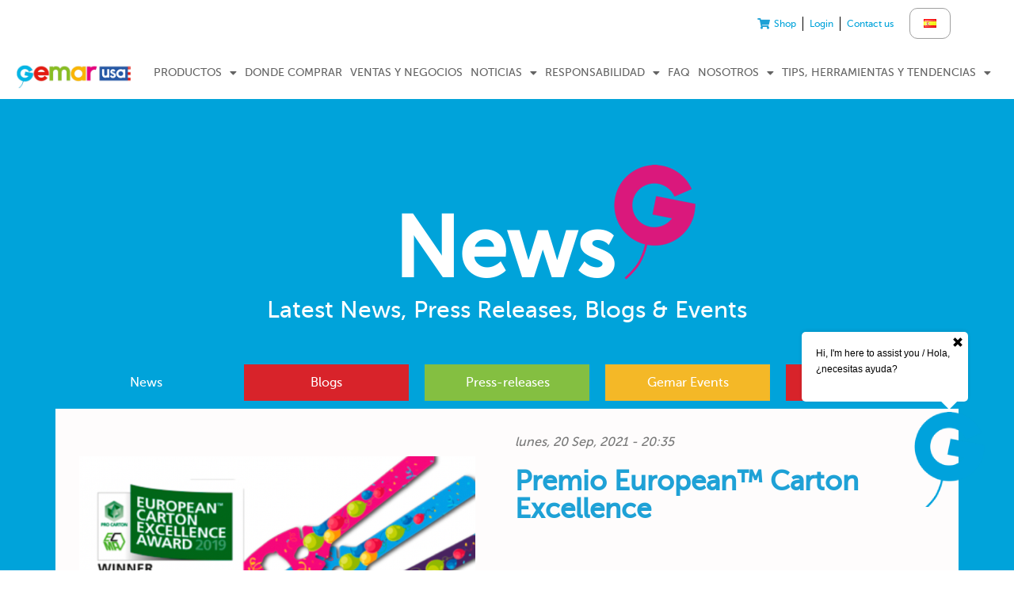

--- FILE ---
content_type: text/html; charset=UTF-8
request_url: https://gemarusa.com/es/press-releases/premio-european-carton-excellence/
body_size: 19679
content:
<!doctype html>
<html lang="es-ES" prefix="og: https://ogp.me/ns#">
<head>
	<meta charset="UTF-8">
	<meta name="viewport" content="width=device-width, initial-scale=1">
	<link rel="profile" href="https://gmpg.org/xfn/11">
		<style>img:is([sizes="auto" i], [sizes^="auto," i]) { contain-intrinsic-size: 3000px 1500px }</style>
	<link rel="alternate" href="https://gemarusa.com/press-releases/european-carton-excellence-award/" hreflang="en" />
<link rel="alternate" href="https://gemarusa.com/es/press-releases/premio-european-carton-excellence/" hreflang="es" />

<!-- Google Tag Manager for WordPress by gtm4wp.com -->
<script data-cfasync="false" data-pagespeed-no-defer>
	var gtm4wp_datalayer_name = "dataLayer";
	var dataLayer = dataLayer || [];
</script>
<!-- End Google Tag Manager for WordPress by gtm4wp.com -->
<!-- Optimización para motores de búsqueda de Rank Math -  https://rankmath.com/ -->
<title>Premio European™ Carton Excellence - Gemar</title>
<meta name="robots" content="follow, index, max-snippet:-1, max-video-preview:-1, max-image-preview:large"/>
<link rel="canonical" href="https://gemarusa.com/es/press-releases/premio-european-carton-excellence/" />
<meta property="og:locale" content="es_ES" />
<meta property="og:type" content="article" />
<meta property="og:title" content="Premio European™ Carton Excellence - Gemar" />
<meta property="og:url" content="https://gemarusa.com/es/press-releases/premio-european-carton-excellence/" />
<meta property="og:site_name" content="GEMAR USA" />
<meta property="article:publisher" content="https://www.facebook.com/gemarballoonsusa" />
<meta property="og:image" content="https://gemarusa.com/wp-content/uploads/2019/11/award.png" />
<meta property="og:image:secure_url" content="https://gemarusa.com/wp-content/uploads/2019/11/award.png" />
<meta property="og:image:width" content="880" />
<meta property="og:image:height" content="580" />
<meta property="og:image:alt" content="Premio European™ Carton Excellence" />
<meta property="og:image:type" content="image/png" />
<meta name="twitter:card" content="summary_large_image" />
<meta name="twitter:title" content="Premio European™ Carton Excellence - Gemar" />
<meta name="twitter:image" content="https://gemarusa.com/wp-content/uploads/2019/11/award.png" />
<script type="application/ld+json" class="rank-math-schema">{"@context":"https://schema.org","@graph":[{"@type":"BreadcrumbList","@id":"https://gemarusa.com/es/press-releases/premio-european-carton-excellence/#breadcrumb","itemListElement":[{"@type":"ListItem","position":"1","item":{"@id":"https://gemarusa.com","name":"Home"}},{"@type":"ListItem","position":"2","item":{"@id":"https://gemarusa.com/es/press-releases/","name":"Press-releases"}},{"@type":"ListItem","position":"3","item":{"@id":"https://gemarusa.com/es/press-releases/premio-european-carton-excellence/","name":"Premio European\u2122 Carton Excellence"}}]}]}</script>
<!-- /Plugin Rank Math WordPress SEO -->

<link rel="alternate" type="application/rss+xml" title="Gemar &raquo; Feed" href="https://gemarusa.com/es/feed/" />
<link rel="alternate" type="application/rss+xml" title="Gemar &raquo; Feed de los comentarios" href="https://gemarusa.com/es/comments/feed/" />
<link rel="alternate" type="application/rss+xml" title="Gemar &raquo; Comentario Premio European™ Carton Excellence del feed" href="https://gemarusa.com/es/press-releases/premio-european-carton-excellence/feed/" />
<script>
window._wpemojiSettings = {"baseUrl":"https:\/\/s.w.org\/images\/core\/emoji\/15.0.3\/72x72\/","ext":".png","svgUrl":"https:\/\/s.w.org\/images\/core\/emoji\/15.0.3\/svg\/","svgExt":".svg","source":{"concatemoji":"https:\/\/gemarusa.com\/wp-includes\/js\/wp-emoji-release.min.js?ver=6.7.4"}};
/*! This file is auto-generated */
!function(i,n){var o,s,e;function c(e){try{var t={supportTests:e,timestamp:(new Date).valueOf()};sessionStorage.setItem(o,JSON.stringify(t))}catch(e){}}function p(e,t,n){e.clearRect(0,0,e.canvas.width,e.canvas.height),e.fillText(t,0,0);var t=new Uint32Array(e.getImageData(0,0,e.canvas.width,e.canvas.height).data),r=(e.clearRect(0,0,e.canvas.width,e.canvas.height),e.fillText(n,0,0),new Uint32Array(e.getImageData(0,0,e.canvas.width,e.canvas.height).data));return t.every(function(e,t){return e===r[t]})}function u(e,t,n){switch(t){case"flag":return n(e,"\ud83c\udff3\ufe0f\u200d\u26a7\ufe0f","\ud83c\udff3\ufe0f\u200b\u26a7\ufe0f")?!1:!n(e,"\ud83c\uddfa\ud83c\uddf3","\ud83c\uddfa\u200b\ud83c\uddf3")&&!n(e,"\ud83c\udff4\udb40\udc67\udb40\udc62\udb40\udc65\udb40\udc6e\udb40\udc67\udb40\udc7f","\ud83c\udff4\u200b\udb40\udc67\u200b\udb40\udc62\u200b\udb40\udc65\u200b\udb40\udc6e\u200b\udb40\udc67\u200b\udb40\udc7f");case"emoji":return!n(e,"\ud83d\udc26\u200d\u2b1b","\ud83d\udc26\u200b\u2b1b")}return!1}function f(e,t,n){var r="undefined"!=typeof WorkerGlobalScope&&self instanceof WorkerGlobalScope?new OffscreenCanvas(300,150):i.createElement("canvas"),a=r.getContext("2d",{willReadFrequently:!0}),o=(a.textBaseline="top",a.font="600 32px Arial",{});return e.forEach(function(e){o[e]=t(a,e,n)}),o}function t(e){var t=i.createElement("script");t.src=e,t.defer=!0,i.head.appendChild(t)}"undefined"!=typeof Promise&&(o="wpEmojiSettingsSupports",s=["flag","emoji"],n.supports={everything:!0,everythingExceptFlag:!0},e=new Promise(function(e){i.addEventListener("DOMContentLoaded",e,{once:!0})}),new Promise(function(t){var n=function(){try{var e=JSON.parse(sessionStorage.getItem(o));if("object"==typeof e&&"number"==typeof e.timestamp&&(new Date).valueOf()<e.timestamp+604800&&"object"==typeof e.supportTests)return e.supportTests}catch(e){}return null}();if(!n){if("undefined"!=typeof Worker&&"undefined"!=typeof OffscreenCanvas&&"undefined"!=typeof URL&&URL.createObjectURL&&"undefined"!=typeof Blob)try{var e="postMessage("+f.toString()+"("+[JSON.stringify(s),u.toString(),p.toString()].join(",")+"));",r=new Blob([e],{type:"text/javascript"}),a=new Worker(URL.createObjectURL(r),{name:"wpTestEmojiSupports"});return void(a.onmessage=function(e){c(n=e.data),a.terminate(),t(n)})}catch(e){}c(n=f(s,u,p))}t(n)}).then(function(e){for(var t in e)n.supports[t]=e[t],n.supports.everything=n.supports.everything&&n.supports[t],"flag"!==t&&(n.supports.everythingExceptFlag=n.supports.everythingExceptFlag&&n.supports[t]);n.supports.everythingExceptFlag=n.supports.everythingExceptFlag&&!n.supports.flag,n.DOMReady=!1,n.readyCallback=function(){n.DOMReady=!0}}).then(function(){return e}).then(function(){var e;n.supports.everything||(n.readyCallback(),(e=n.source||{}).concatemoji?t(e.concatemoji):e.wpemoji&&e.twemoji&&(t(e.twemoji),t(e.wpemoji)))}))}((window,document),window._wpemojiSettings);
</script>
<style id='wp-emoji-styles-inline-css'>

	img.wp-smiley, img.emoji {
		display: inline !important;
		border: none !important;
		box-shadow: none !important;
		height: 1em !important;
		width: 1em !important;
		margin: 0 0.07em !important;
		vertical-align: -0.1em !important;
		background: none !important;
		padding: 0 !important;
	}
</style>
<link rel='stylesheet' id='iaa-iaa-reset-css' href='https://gemarusa.com/wp-content/plugins/AIAssistant/assets/css/iaa_frontend-reset.min.css?ver=2.9' media='all' />
<link rel='stylesheet' id='iaa-iaa-avatars-css' href='https://gemarusa.com/wp-content/plugins/AIAssistant/assets/css/iaa_avatars.min.css?ver=2.9' media='all' />
<link rel='stylesheet' id='iaa-frontend-css' href='https://gemarusa.com/wp-content/plugins/AIAssistant/assets/css/iaa_frontend.min.css?ver=2.9' media='all' />
<link rel='stylesheet' id='eae-css-css' href='https://gemarusa.com/wp-content/plugins/addon-elements-for-elementor-page-builder/assets/css/eae.min.css?ver=1.12.5' media='all' />
<link rel='stylesheet' id='hello-elementor-css' href='https://gemarusa.com/wp-content/themes/hello-elementor/style.min.css?ver=3.1.1' media='all' />
<link rel='stylesheet' id='hello-elementor-theme-style-css' href='https://gemarusa.com/wp-content/themes/hello-elementor/theme.min.css?ver=3.1.1' media='all' />
<link rel='stylesheet' id='hello-elementor-header-footer-css' href='https://gemarusa.com/wp-content/themes/hello-elementor/header-footer.min.css?ver=3.1.1' media='all' />
<link rel='stylesheet' id='elementor-icons-css' href='https://gemarusa.com/wp-content/plugins/elementor/assets/lib/eicons/css/elementor-icons.min.css?ver=5.30.0' media='all' />
<link rel='stylesheet' id='elementor-frontend-css' href='https://gemarusa.com/wp-content/plugins/elementor/assets/css/frontend.min.css?ver=3.22.3' media='all' />
<link rel='stylesheet' id='swiper-css' href='https://gemarusa.com/wp-content/plugins/elementor/assets/lib/swiper/v8/css/swiper.min.css?ver=8.4.5' media='all' />
<link rel='stylesheet' id='elementor-post-19689-css' href='https://gemarusa.com/wp-content/uploads/elementor/css/post-19689.css?ver=1758160568' media='all' />
<link rel='stylesheet' id='elementor-pro-css' href='https://gemarusa.com/wp-content/plugins/elementor-pro/assets/css/frontend.min.css?ver=3.15.1' media='all' />
<link rel='stylesheet' id='elementor-global-css' href='https://gemarusa.com/wp-content/uploads/elementor/css/global.css?ver=1758160568' media='all' />
<link rel='stylesheet' id='elementor-post-19690-css' href='https://gemarusa.com/wp-content/uploads/elementor/css/post-19690.css?ver=1758160568' media='all' />
<link rel='stylesheet' id='elementor-post-20278-css' href='https://gemarusa.com/wp-content/uploads/elementor/css/post-20278.css?ver=1758160568' media='all' />
<link rel='stylesheet' id='elementor-post-22632-css' href='https://gemarusa.com/wp-content/uploads/elementor/css/post-22632.css?ver=1758160650' media='all' />
<link rel='stylesheet' id='fluentform-elementor-widget-css' href='https://gemarusa.com/wp-content/plugins/fluentform/assets/css/fluent-forms-elementor-widget.css?ver=6.0.1' media='all' />
<link rel='stylesheet' id='elementor-post-28383-css' href='https://gemarusa.com/wp-content/uploads/elementor/css/post-28383.css?ver=1758160568' media='all' />
<link rel='stylesheet' id='elementor-post-28344-css' href='https://gemarusa.com/wp-content/uploads/elementor/css/post-28344.css?ver=1758160568' media='all' />
<link rel='stylesheet' id='elementor-post-28285-css' href='https://gemarusa.com/wp-content/uploads/elementor/css/post-28285.css?ver=1758160568' media='all' />
<link rel='stylesheet' id='google-fonts-1-css' href='https://fonts.googleapis.com/css?family=Open+Sans%3A100%2C100italic%2C200%2C200italic%2C300%2C300italic%2C400%2C400italic%2C500%2C500italic%2C600%2C600italic%2C700%2C700italic%2C800%2C800italic%2C900%2C900italic&#038;display=auto&#038;ver=6.7.4' media='all' />
<link rel='stylesheet' id='elementor-icons-shared-0-css' href='https://gemarusa.com/wp-content/plugins/elementor/assets/lib/font-awesome/css/fontawesome.min.css?ver=5.15.3' media='all' />
<link rel='stylesheet' id='elementor-icons-fa-solid-css' href='https://gemarusa.com/wp-content/plugins/elementor/assets/lib/font-awesome/css/solid.min.css?ver=5.15.3' media='all' />
<link rel='stylesheet' id='elementor-icons-fa-brands-css' href='https://gemarusa.com/wp-content/plugins/elementor/assets/lib/font-awesome/css/brands.min.css?ver=5.15.3' media='all' />
<link rel="preconnect" href="https://fonts.gstatic.com/" crossorigin><script src="https://gemarusa.com/wp-includes/js/jquery/jquery.min.js?ver=3.7.1" id="jquery-core-js"></script>
<script src="https://gemarusa.com/wp-includes/js/jquery/jquery-migrate.min.js?ver=3.4.1" id="jquery-migrate-js"></script>
<script id="iaa-frontend-js-extra">
var iaa_data = [{"assetsUrl":"https:\/\/gemarusa.com\/wp-content\/plugins\/AIAssistant\/assets\/","settings":{"id":"1","purchaseCode":"","previewHeight":"300","avatar_corpse":"13","avatar_eyes":"2","avatar_hair":"4","avatar_hat":"1","avatar_head":"1","avatar_hands":"1","avatar_mouth":"1","avatar_neck":"6","positionScreen":"1","initialText":"Hi, I'm here to assist you \/ Hola, \u00bfnecesitas ayuda?","enabled":"1","hideOnClose":"0","colorBubble":"#ffffff","colorText":"#000000","colorButtons":"#1EA1D6","colorButtonsText":"#FFFFFF","colorShine":"#1EA1D6","avatarType":"1","avatarImg":"https:\/\/gemarusa.com\/wp-content\/uploads\/2023\/10\/g-celeste-120-1.png","avatarTalkImg":"","avatarMouthY":"0","avatarMouthWidth":"0","avatarWidth":"120","avatarHeight":"120","disableIntro":"0","useWPML":"0","disableMobile":"0"},"steps":[{"id":"1","start":"0","title":"","content":"{\"start\":1,\"title\":\"Consulta idioma\",\"text\":\"Select your language.<br \/>Seleccione tu idioma.\",\"previewPosX\":\"0\",\"previewPosY\":\"236\",\"actions\":[],\"interactions\":[{\"label\":\"English\",\"type\":\"button\",\"itemID\":\"1697498697773\"},{\"label\":\"Espa\u00f1ol\",\"type\":\"button\",\"itemID\":\"1697498642812\"}],\"id\":\"1\",\"bubbleWidth\":236,\"bubbleHeight\":122}"},{"id":"2","start":"0","title":"","content":"{\"start\":0,\"title\":\"options\",\"text\":\"Choose one of the following options:\",\"previewPosX\":\"130\",\"previewPosY\":\"131\",\"actions\":[],\"interactions\":[{\"label\":\"Next\",\"type\":\"button\",\"itemID\":\"1697578709811\",\"elementID\":\"ui-id-341\"},{\"label\":\"\",\"type\":\"select\",\"s_1_value\":\"Contact customer support\",\"s_2_value\":\"How to become an associate\",\"s_3_value\":\"Learn more about Gemar balloons\",\"s_4_value\":\"Where can I buy Gemar products?\",\"s_5_value\":\"\",\"itemID\":\"1697506355879\"}],\"id\":\"2\",\"bubbleWidth\":300,\"bubbleHeight\":159}"},{"id":"3","start":"0","title":"","content":"{\"start\":\"0\",\"title\":\"opciones\",\"text\":\"Elige una de las siguientes opciones:\",\"previewPosX\":\"136\",\"previewPosY\":\"333\",\"actions\":[],\"interactions\":[{\"label\":\"Siguiente\",\"type\":\"button\",\"itemID\":\"1697563155144\",\"elementID\":\"ui-id-356\"},{\"label\":\"\",\"type\":\"select\",\"s_1_value\":\"Contactar a un asistente.\",\"s_2_value\":\"\u00bfC\u00f3mo convertirse en Asociado (mayorista)?\",\"s_3_value\":\"Conocer m\u00e1s sobre los globos\",\"s_4_value\":\"\u00bfD\u00f3nde comprar productos Gemar?\",\"s_5_value\":\"\",\"itemID\":\"1697505396711\"}],\"id\":\"3\",\"bubbleWidth\":308,\"bubbleHeight\":148}"},{"id":"4","start":"0","title":"","content":"{\"start\":\"0\",\"title\":\"New client\",\"text\":\"Please stay online. Your attention is important to us.\",\"previewPosX\":\"0\",\"previewPosY\":\"0\",\"actions\":[{\"url\":\"https:\/\/gemarusa.com\/chat\/\",\"type\":\"changeUrl\",\"elementID\":\"ui-id-45\"}],\"interactions\":[],\"id\":\"4\",\"bubbleWidth\":210,\"bubbleHeight\":89}"},{"id":"7","start":"0","title":"","content":"{\"start\":\"0\",\"title\":\"Gemar distributor\",\"text\":\"Please complete the following information.\",\"previewPosX\":\"137\",\"previewPosY\":\"0\",\"actions\":[{\"url\":\"https:\/\/gemarusa.com\/form-gemar-distributor\/\",\"type\":\"changeUrl\",\"elementID\":\"ui-id-58\"}],\"interactions\":[],\"id\":\"7\",\"bubbleWidth\":242,\"bubbleHeight\":93}"},{"id":"8","start":"0","title":"","content":"{\"start\":\"0\",\"title\":\"Education\",\"text\":\"Fill out the form to continue.\",\"previewPosX\":\"275\",\"previewPosY\":\"0\",\"actions\":[{\"url\":\"https:\/\/gemar.it\/faq\/\",\"type\":\"changeUrl\",\"elementID\":\"ui-id-80\"}],\"interactions\":[],\"id\":\"8\",\"bubbleWidth\":210,\"bubbleHeight\":62}"},{"id":"9","start":"0","title":"","content":"{\"start\":\"0\",\"title\":\"Nuevo cliente\",\"text\":\"Por favor, mantente en l\u00ednea. Tu atenci\u00f3n es importante para nosotros.\",\"previewPosX\":\"240\",\"previewPosY\":\"231\",\"actions\":[{\"url\":\"https:\/\/gemarusa.com\/es\/chat-es\/\",\"type\":\"changeUrl\",\"elementID\":\"ui-id-84\"}],\"interactions\":[],\"id\":\"9\",\"bubbleWidth\":238,\"bubbleHeight\":104}"},{"id":"10","start":"0","title":"","content":"{\"start\":\"0\",\"title\":\"Direccion\",\"text\":\"A la orden.\",\"previewPosX\":\"298\",\"previewPosY\":\"370\",\"actions\":[{\"url\":\"https:\/\/gemarusa.com\/where-to-buy\/\",\"type\":\"changeUrl\",\"elementID\":\"ui-id-442\"}],\"interactions\":[],\"id\":\"10\",\"bubbleWidth\":315,\"bubbleHeight\":166}"},{"id":"11","start":"0","title":"","content":"{\"start\":\"0\",\"title\":\"Educacion\",\"text\":\"Llena el formulario para continuar\",\"previewPosX\":\"0\",\"previewPosY\":\"486\",\"actions\":[{\"url\":\"https:\/\/gemar.it\/es\/faq\/\",\"type\":\"changeUrl\",\"elementID\":\"ui-id-308\"}],\"interactions\":[],\"id\":\"11\",\"bubbleWidth\":200,\"bubbleHeight\":81}"},{"id":"12","start":"0","title":"","content":"{\"start\":\"0\",\"title\":\"Distribuidor Gemar\",\"text\":\"Por favor complete la siguiente informaci\u00f3n.\",\"previewPosX\":\"165\",\"previewPosY\":\"486\",\"actions\":[{\"url\":\"https:\/\/gemarusa.com\/es\/form-distribuidor-gemar\/\",\"type\":\"changeUrl\",\"elementID\":\"ui-id-226\"}],\"interactions\":[],\"id\":\"12\",\"bubbleWidth\":233,\"bubbleHeight\":90}"},{"id":"17","start":"0","title":"","content":"{\"start\":\"0\",\"title\":\"direction\",\"text\":\"At your service\",\"previewPosX\":\"357\",\"previewPosY\":\"119\",\"actions\":[{\"url\":\"https:\/\/gemarusa.com\/where-to-buy\/\",\"type\":\"changeUrl\",\"elementID\":\"ui-id-426\"}],\"interactions\":[],\"id\":\"17\",\"bubbleWidth\":210,\"bubbleHeight\":62}"}],"links":[{"id":"698","originID":"1","destinationID":"2","conditions":"[{\"interaction\":\"1_1697498697773\",\"action\":\"clicked\"}]"},{"id":"699","originID":"1","destinationID":"3","conditions":"[{\"interaction\":\"1_1697498642812\",\"action\":\"clicked\"}]"},{"id":"700","originID":"2","destinationID":"4","conditions":"[{\"interaction\":\"2_1697506355879\",\"action\":\"v_Contact customer support\"},{\"interaction\":\"2_1697578709811\",\"action\":\"clicked\"}]"},{"id":"701","originID":"2","destinationID":"7","conditions":"[{\"interaction\":\"2_1697506355879\",\"action\":\"v_How to become an associate\"},{\"interaction\":\"2_1697578709811\",\"action\":\"clicked\"}]"},{"id":"702","originID":"2","destinationID":"8","conditions":"[{\"interaction\":\"2_1697506355879\",\"action\":\"v_Learn more about Gemar balloons\"},{\"interaction\":\"2_1697578709811\",\"action\":\"clicked\"}]"},{"id":"703","originID":"3","destinationID":"9","conditions":"[{\"interaction\":\"3_1697505396711\",\"action\":\"v_Contactar a un asistente.\"},{\"interaction\":\"3_1697563155144\",\"action\":\"clicked\"}]"},{"id":"704","originID":"3","destinationID":"12","conditions":"[{\"interaction\":\"3_1697505396711\",\"action\":\"v_\u00bfC\u00f3mo convertirse en Asociado (mayorista)?\"},{\"interaction\":\"3_1697563155144\",\"action\":\"clicked\"}]"},{"id":"705","originID":"3","destinationID":"11","conditions":"[{\"interaction\":\"3_1697505396711\",\"action\":\"v_Conocer m\u00e1s sobre los globos\"},{\"interaction\":\"3_1697563155144\",\"action\":\"clicked\"}]"},{"id":"706","originID":"3","destinationID":"10","conditions":"[{\"interaction\":\"3_1697505396711\",\"action\":\"v_\u00bfD\u00f3nde comprar productos Gemar?\"},{\"interaction\":\"3_1697563155144\",\"action\":\"clicked\"}]"},{"id":"709","originID":"2","destinationID":"17","conditions":"[{\"interaction\":\"2_1697506355879\",\"action\":\"v_Where can I buy Gemar products?\"},{\"interaction\":\"2_1697578709811\",\"action\":\"clicked\"}]"}],"txt_btnClicked":"Clicked button","ajaxurl":"https:\/\/gemarusa.com\/wp-admin\/admin-ajax.php","siteUrl":"https:\/\/gemarusa.com","wpmlLang":"","wmplDef":"es"}];
</script>
<script src="https://gemarusa.com/wp-content/plugins/AIAssistant/assets/js/iaa_frontend.min.js?ver=2.9" id="iaa-frontend-js"></script>
<link rel="https://api.w.org/" href="https://gemarusa.com/wp-json/" /><link rel="alternate" title="JSON" type="application/json" href="https://gemarusa.com/wp-json/wp/v2/press-releases/26280" /><link rel="EditURI" type="application/rsd+xml" title="RSD" href="https://gemarusa.com/xmlrpc.php?rsd" />
<meta name="generator" content="WordPress 6.7.4" />
<link rel='shortlink' href='https://gemarusa.com/?p=26280' />
<link rel="alternate" title="oEmbed (JSON)" type="application/json+oembed" href="https://gemarusa.com/wp-json/oembed/1.0/embed?url=https%3A%2F%2Fgemarusa.com%2Fes%2Fpress-releases%2Fpremio-european-carton-excellence%2F" />
<link rel="alternate" title="oEmbed (XML)" type="text/xml+oembed" href="https://gemarusa.com/wp-json/oembed/1.0/embed?url=https%3A%2F%2Fgemarusa.com%2Fes%2Fpress-releases%2Fpremio-european-carton-excellence%2F&#038;format=xml" />

<style >
#iaa_bootstraped.iaa_bootstraped #iaa_talkBubble, #iaa_avatarPreviewContainer #iaa_talkBubble { background-color:#ffffff;  color:#000000; }
#iaa_bootstraped.iaa_bootstraped #iaa_talkBubble, #iaa_bootstraped.iaa_bootstraped #iaa_talkBubble *, #iaa_avatarPreviewContainer #iaa_talkBubble, #iaa_avatarPreviewContainer #iaa_talkBubble *  { color:#000000; }#iaa_bootstraped.iaa_bootstraped #iaa_talkBubble .iaa_btn, #iaa_avatarPreviewContainer #iaa_talkBubble .iaa_btn { background-color:#1EA1D6;  color:#FFFFFF; }
#iaa_bootstraped.iaa_bootstraped #iaa_talkBubble:after, #iaa_avatarPreviewContainer #iaa_talkBubble:after { border-color:#ffffff transparent transparent transparent; }
#iaa_avatarPreviewContainer #iaa_talkBubble .iaa_talkInteraction .iaa_field input:focus,#iaa_avatarPreviewContainer #iaa_talkBubble .iaa_talkInteraction .iaa_field select:focus,#iaa_avatarPreviewContainer #iaa_talkBubble .iaa_talkInteraction .iaa_field textarea:focus{ border-color:#1EA1D6; }
.iaa_selectedDom {
    -moz-box-shadow: 0px 0px 40px 0px #1EA1D6;
    -webkit-box-shadow: 0px 0px 40px 0px #1EA1D6;
    -o-box-shadow: 0px 0px 40px 0px #1EA1D6;
    box-shadow: 0px 0px 40px 0px #1EA1D6;
    -webkit-animation: glow 1500ms infinite;
    -moz-animation: glow 1500ms infinite;
    -o-animation: glow 1500ms infinite;
    animation: glow 1500ms infinite;
}

@-o-keyframes glow {
    0% {
        -o-box-shadow: 0px 0px 10px 0px #1EA1D6;
    }
    50% {
        -o-box-shadow: 0px 0px 40px 0px #1EA1D6;
    }
    100% {
        -o-box-shadow: 0px 0px 10px 0px #1EA1D6;
    }
}

@-moz-keyframes glow {
    0% {
        -moz-box-shadow: 0px 0px 10px 0px #1EA1D6;
    }
    50% {
        -moz-box-shadow: 0px 0px 40px 0px #1EA1D6;
    }
    100% {
        -moz-box-shadow: 0px 0px 10px 0px #1EA1D6;
    }
}

@-webkit-keyframes glow {
    0% {
        -webkit-box-shadow: 0px 0px 10px 0px #1EA1D6;
    }
    50% {
        -webkit-box-shadow: 0px 0px 40px 0px #1EA1D6;
    }
    100% {
        -webkit-box-shadow: 0px 0px 10px 0px #1EA1D6;
    }
}

@keyframes glow {
    0% {
        box-shadow: 0px 0px 10px 0px #1EA1D6;
    }
    50% {
        box-shadow: 0px 0px 40px 0px #1EA1D6;
    }
    100% {
        box-shadow: 0px 0px 10px 0px #1EA1D6;
    }
}
</style>
    <style>
        .gemar-classes-grid {
            display: grid;
            grid-template-columns: repeat(auto-fit, minmax(300px, 1fr));
            gap: 20px;
        }

        .gemar-class-item {
            border: 1px solid #ddd;
            padding: 20px;
            border-radius: 8px;
            background-color: #fff;
            display: flex;
            flex-direction: column;
            justify-content: space-around; /* Alinea las fotos a la misma altura */
        }

        .gemar-class-title {
            font-size: 1.5em;
            margin-bottom: 10px;
            display: flex;
            justify-content: space-between;
            align-items: center;
            font-family: "Museo Sans", Sans-serif;
            font-weight: 600;
        }

        .gemar-class-title a {
            color: inherit;
            text-decoration: none;
        }

        .gemar-class-image img {
            max-width: 100%;
            height: auto;
            border-radius: 8px;
            align-self: flex-end;
            cursor: pointer;
        }

        .gemar-class-description {
            margin: 10px 0;
        }

        .gemar-class-content,
        .gemar-class-url,
        .gemar-class-fecha,
        .gemar-class-hora,
        .gemar-class-logotipo {
            margin: 10px 0;
        }

        .gemar-class-info {
            display: flex;
            margin-bottom: 20px;
        }

        .gemar-class-info-left {
            flex: 1;
        }

        .gemar-class-info-right {
            flex: 1;
            text-align: right;
        }

        .gemar-class-url,
        .gemar-class-datetime {
            display: flex;
            align-items: center;
            margin-bottom: 10px;
        }

        .gemar-class-url img,
        .gemar-class-datetime img {
            margin-right: 8px;
        }

        .gemar-class-logotipo img {
            max-width: 100%;
            height: auto;
            border-radius: 50%; /* Imagen circular */
        }

        .gemar-class-item {
            border: 1px solid #ddd;
            padding: 20px;
            border-radius: 30px;
            background-color: #e0f2fc; /* Fondo gris */
            color: #00b5e5; /* Color del texto */
        }

        .gemar-class-description {
            color: #6a6d71; /* Color de la descripción */
        }

        .gemar-class-title,
        .gemar-class-datetime,
        .gemar-class-content {
            color: #1f2124; /* Color del título, fecha, hora y contenido */
            font-family: "Museo Sans", Sans-serif;
        }

        .gemar-class-datetime {
            display: flex;
            align-items: center;
            margin-bottom: 10px;
        }

        .gemar-class-datetime img {
            margin-right: 8px;
        }

        .gemar-date-time-info {
            flex-grow: 1;
        }

        .gemar-date-time-info span {
            display: block;
        }

        .gemar-class-price {
            text-align: center;
            font-weight: 700;
            font-size: 20px;
            color: #1f2124;
        }
    </style>
    
<!-- Google Tag Manager for WordPress by gtm4wp.com -->
<!-- GTM Container placement set to automatic -->
<script data-cfasync="false" data-pagespeed-no-defer>
	var dataLayer_content = {"visitorLoginState":"logged-out","visitorType":"visitor-logged-out","visitorEmail":"","visitorEmailHash":"","visitorRegistrationDate":"","visitorUsername":"","pageTitle":"Premio European™ Carton Excellence - Gemar","pagePostType":"press-releases","pagePostType2":"single-press-releases"};
	dataLayer.push( dataLayer_content );
</script>
<script data-cfasync="false" data-pagespeed-no-defer>
(function(w,d,s,l,i){w[l]=w[l]||[];w[l].push({'gtm.start':
new Date().getTime(),event:'gtm.js'});var f=d.getElementsByTagName(s)[0],
j=d.createElement(s),dl=l!='dataLayer'?'&l='+l:'';j.async=true;j.src=
'//www.googletagmanager.com/gtm.js?id='+i+dl;f.parentNode.insertBefore(j,f);
})(window,document,'script','dataLayer','GTM-5MCJB667');
</script>
<!-- End Google Tag Manager for WordPress by gtm4wp.com --><script type="text/javascript" src="//gemarusa.com/?wordfence_syncAttackData=1769302256.8713" async></script><meta name="generator" content="Elementor 3.22.3; features: e_optimized_assets_loading, additional_custom_breakpoints; settings: css_print_method-external, google_font-enabled, font_display-auto">
<link rel="icon" href="https://gemarusa.com/wp-content/uploads/2019/06/favicon-32x32.png" sizes="32x32" />
<link rel="icon" href="https://gemarusa.com/wp-content/uploads/2019/06/favicon-32x32.png" sizes="192x192" />
<link rel="apple-touch-icon" href="https://gemarusa.com/wp-content/uploads/2019/06/favicon-32x32.png" />
<meta name="msapplication-TileImage" content="https://gemarusa.com/wp-content/uploads/2019/06/favicon-32x32.png" />
		<style id="wp-custom-css">
			.divider:before {content: "";
    z-index: 1;
    position: absolute;
    top: 100%;
    left: 50%;
    border-top: 30px solid #f6f6f6;
    border-left: 30px solid transparent;
    border-right: 30px solid transparent;
    margin-left: -30px;
}
a {
    text-decoration: none;
    color: #00a3da;
}
/*style del translate*/
.elementor-19690 .elementor-element.elementor-element-407ccec .elementor-nav-menu .elementor-item{
	padding: 9px;
}
a#sm-16651137971371738-1{padding: 9px;}
 .elementor-28769 .elementor-element.elementor-element-599677f .elementor-nav-menu--main .elementor-item.elementor-item-active{
	 padding:9px;
}
/* ocultar titulo de paginas */ 
.page-header .entry-title {
	display: none;
}
.page-header {
	padding-top: 35px;
}
/**Slider del home**/

.container-slider{
width: 100%;
/*max-width:1920px;*/
margin: auto;
overflow: hidden;
/*box-shadow: 0 0 0 10px #fff, 
            0 15px 50px;*/
position: relative;

}
.slider{
    display: flex;
height: auto;
width: 400% !important;
margin-left: -100%;
}
.slider__section{
 width: 100%;
}

.content{
    display: flex;
    background-size: cover;
    background-repeat: no-repeat;
    width: 100%;
    height: 100%;
    justify-content: center;
    align-items: center;;
}

.background-1{background-image: url(/wp-content/uploads/2022/10/2022-General.webp);}
.background-2{background-image: url(/wp-content/uploads/2022/10/go-green.webp);}
.background-3{background-image: url(/wp-content/uploads/2022/10/October-1.webp);}
.background-4{background-image: url(/wp-content/uploads/2022/10/natural.webp);}
.background-5{background-image: url(/wp-content/uploads/2022/10/Misty-Rose-Website-Banner.webp);}
.background-6{background-image: url(/wp-content/uploads/2022/10/banner-foil-2-scaled.webp);}
.background-7{background-image: url(/wp-content/uploads/2022/10/banner-cutter-ring-scaled.webp);}
.background-8{background-image: url(/wp-content/uploads/2022/10/banner-ribbons-scaled.webp);}
.background-9{background-image: url(/wp-content/uploads/2022/10/banner-balloons-twesser-scaled.webp);}

.slider__img{
display: block;
width: 100%;
height: 100%;
object-fit: cover;
}
g:hover{
    fill:#00A3DA;
}
.icon-slider{
    width:150px;
}

.svg-slider{fill:rgba(255, 255, 255, 0.479);}

.slider__btn{
       position: absolute;
    height: 40px;
    width: 40px;
    display: flex;
    padding: 0px 14px;
    margin: 0px;
    background: rgb(255 255 255 / 29%);
    ): ;
    top: 50%;
    transform: none;
    font-size: 30px;
    font-weight: bold;
    font-family: monospace;
    text-align: center;
    border-radius: 50%;
    cursor: pointer;
    align-items: center;
    justify-content: center;
    align-content: center;
}
.slider__btn:hover{
    background: rgb(199 197 197 / 92%);
}
.slider__btn--left{
    left: 10px;

}
.slider__btn--right{
right: 10px;
}
.background-1, .background-2, .background-3, .background-4, .background-5, .background-6, .background-7, .background-8, .background-9{
    background-size: cover;height:71vh;
}


@media(max-width:1700px){
    .container-slider{height:611px;}
    .background-1, .background-2, .background-3, .background-4, .background-5, .background-6, .background-7, .background-8, .background-9{
    height:611px;background-size:cover;
}

}

@media(max-width:1600px){
    .container-slider{height:550px;}
    
    .background-1, .background-2, .background-3, .background-4, .background-5, .background-6, .background-7, .background-8, .background-9{
    height:550px;
}
    
}
@media(max-width:1420px){
    .container-slider{height:467px;}
    .background-1, .background-2, .background-3, .background-4, .background-5, .background-6, .background-7, .background-8, .background-9{
    height:467px;
}
}
@media(max-width:1720px){
    .container-slider{height:580px;}
    .background-1, .background-2, .background-3, .background-4, .background-5, .background-6, .background-7, .background-8, .background-9{
    height:580px;
}
}
@media(max-width:1500px){
    .container-slider{height:467px;}
    .background-1, .background-2, .background-3, .background-4, .background-5, .background-6, .background-7, .background-8, .background-9{
    height:467px;
}
}
@media(max-width:1380px){
    .container-slider{height:467px;}
    .background-1, .background-2, .background-3, .background-4, .background-5, .background-6, .background-7, .background-8, .background-9{
    height:467px;
}
.icon-slider{width:100px;}
}
@media(max-width:1200px){
    .container-slider{height:436px;}
    .background-1, .background-2, .background-3, .background-4, .background-5, .background-6, .background-7, .background-8, .background-9{
    height:436px;
}
}

@media(max-width:1100px){
	
	.elementor-19690 .elementor-element.elementor-element-407ccec .elementor-nav-menu--dropdown{
		border-radius: 10px;
	}
.elementor-19690 .elementor-element.elementor-element-407ccec > .elementor-widget-container{
		border-width:0px;
		
	}
	.elementor-19690 .elementor-element.elementor-element-407ccec .elementor-nav-menu__container.elementor-nav-menu--dropdown{
		margin-top: 0px !important;
	}
	
	.svg-slider{
		width:10px;
		height:10px;
	}
	.slider__btn{
		width: 30px;height:30px;
	}
	
}

@media(max-width:1100px){
    .container-slider{height:401px;}
    .background-1, .background-2, .background-3, .background-4, .background-5, .background-6, .background-7, .background-8, .background-9{
    height:401px;
}
.icon-slider{width:60px;}
.slider__btn{font-size:20px;padding: 0px 10px;}
}

@media(max-width:850px){
    .container-slider{height:298px;}
    .background-1, .background-2, .background-3, .background-4, .background-5, .background-6, .background-7, .background-8, .background-9{
    height:298px;
	}}
@media(max-width:850px){
    .container-slider{height:280px;}
    .background-1, .background-2, .background-3, .background-4, .background-5, .background-6, .background-7, .background-8, .background-9{
    height:280px;
	}}
@media(max-width:750px){
    .container-slider{height:273px;}
    .background-1, .background-2, .background-3, .background-4, .background-5, .background-6, .background-7, .background-8, .background-9{
    height:273px;
    background-size:cover;
}
	.slider__btn{
		top: 40%;
	}
	
	.slider__btn--right{margin:-8px;}
	
	.slider__btn--left{margin:-8px;}
	/**Banners version mobile cuando se cambien**/
/*
.background-1{background-image: url(/wp-content/uploads/2022/10/general-2022version-mobile.webp);}
.background-2{background-image: url(/wp-content/uploads/2022/10/Go-Green-Mobile.webp);}
.background-3{background-image: url(/wp-content/uploads/2022/10/October-mobile.webp);}
.background-4{background-image: url(/wp-content/uploads/2022/10/Mobile-The-Natural.webp);}
.background-5{background-image: url(/wp-content/uploads/2022/10/Mobile-Misty-Rose.webp);}
.background-6{background-image: url(/wp-content/uploads/2022/10/banner-foil-2-scaled.webp);}
.background-7{background-image: url(/wp-content/uploads/2022/10/banner-cutter-ring-scaled.webp);}
.background-8{background-image: url(/wp-content/uploads/2022/10/banner-ribbons-scaled.webp);}
.background-9{background-image: url(/wp-content/uploads/2022/10/banner-balloons-twesser-scaled.webp);}
*/
.icon-slider{width:40px;}

}
@media(max-width:700px){
    .container-slider{height:255px;}
    .background-1, .background-2, .background-3, .background-4, .background-5, .background-6, .background-7, .background-8, .background-9{
    height:255px;
    background-size:cover;
}
}
@media(max-width:600px){
    .container-slider{height:200px;}
    .background-1, .background-2, .background-3, .background-4, .background-5, .background-6, .background-7, .background-8, .background-9{
    height:200px;
    background-size:cover;
}
}
@media(max-width:500px){
    .container-slider{height:160px;}
    .background-1, .background-2, .background-3, .background-4, .background-5, .background-6, .background-7, .background-8, .background-9{
    height:160px;
    background-size:cover;
}
}
@media(max-width:450px){
    .container-slider{height:130px;}
    .background-1, .background-2, .background-3, .background-4, .background-5, .background-6, .background-7, .background-8, .background-9{
    height:130px;
    background-size:cover;
}
}
@media(max-width:393px){
    .container-slider{height:130px;}
    .background-1, .background-2, .background-3, .background-4, .background-5, .background-6, .background-7, .background-8, .background-9{
    height:130px;
    background-size:cover;
}
}

@media(max-width:375px){
    .container-slider{height:130px;}
    .background-1, .background-2, .background-3, .background-4, .background-5, .background-6, .background-7, .background-8, .background-9{
    height:130px;
    background-size:cover;
}
}

/**Css del TABS**/
div#elementor-tab-title-5491, div#elementor-tab-title-2531{
		background:#1ea1d6;
	width:20%;
}
div#elementor-tab-title-5495, div#elementor-tab-title-2535{
	background:#d6277f;
	width:20%;
}
div#elementor-tab-title-5494, div#elementor-tab-title-2534{
	background:#f1b448;
	width:20%;
}
div#elementor-tab-title-5493, div#elementor-tab-title-2533{
	background:#86bd4e;
	width:20%;
}
div#elementor-tab-title-5491, div#elementor-tab-title-2531{
	    width: 20%;
    margin: 0px;
    padding: 0px;
}

div#elementor-tab-content-5495, div#elementor-tab-content-5494, div#elementor-tab-content-5493, div#elementor-tab-content-5492, div#elementor-tab-content-5491, div#elementor-tab-content-2535, div#elementor-tab-content-2534, div#elementor-tab-content-2533, div#elementor-tab-content-2532, div#elementor-tab-content-2531{
	padding:0px;
	margin-top: -25px;
}

.elementor-element.elementor-element-053ce7e.elementor-tabs-view-horizontal.elementor-widget.elementor-widget-tabs, .elementor-element.elementor-element-f1aff72.elementor-tabs-view-horizontal.elementor-widget.elementor-widget-tabs{margin-top:-2%;}

img.icon-tab{margin-left:-35px;}
.elementor-tabs-wrapper{
	    display: flex;
    justify-content: space-around;
    align-items: center;
}
.elementor-tabs-wrapper{
	height: 100px;
}
div#elementor-tab-title-5492, div#elementor-tab-title-2532{
 background:#d63139;
	width:20%;
}
@media(max-width:1600px){
	.mobile-tab{gap:10%!important;}
}
@media(max-width:1100px){
	.elementor-element.elementor-element-f1aff72.elementor-tabs-view-horizontal.elementor-widget.elementor-widget-tabs{
		margin-top:-3.4%;
	}
.elementor-25622 .elementor-element.elementor-element-053ce7e .elementor-tab-title, .elementor-25622 .elementor-element.elementor-element-053ce7e .elementor-tab-title a, .elementor-5516 .elementor-element.elementor-element-f1aff72 .elementor-tab-title, .elementor-5516 .elementor-element.elementor-element-f1aff72 .elementor-tab-title a{color:#02010100 !important;}
	.elementor-28166 .elementor-element.elementor-element-e009f57 .elementor-tab-title, .elementor-28166 .elementor-element.elementor-element-e009f57 .elementor-tab-title a{color:#02010100 !important;}
	
	.elementor-tabs .elementor-tabs-wrapper{display:flex;}
}
@media(max-width:750px){
	.elementor-element.elementor-element-f1aff72.elementor-tabs-view-horizontal.elementor-widget.elementor-widget-tabs{
		margin-top:-6.6%;
	}
	img.\31 -icon-tab{
		width:60px;
	}
	img.icon-tab{
		width: 60px;
	}
	.elementor-tab-title.elementor-tab-mobile-title.elementor-active{
		display:none;
	}
	.elementor-tab-title.elementor-tab-mobile-title{display:none;}
	
	.mobile-tab{
		height: 60px;width: 60px;
	}
}


/**CORRECCION DE IMAGENES EN EL POST DEL HOME**/
.elementor-posts-container.elementor-has-item-ratio .elementor-post__thumbnail img{
position:relative;
	top: 130px;
}

@media(max-width:750px){
	.elementor-element.elementor-element-d1dc3af.elementor-grid-4.elementor-grid-tablet-4.elementor-grid-mobile-2.elementor-posts--align-left.elementor-posts--thumbnail-top.elementor-widget.elementor-widget-posts{
		margin-top:-17px;
	}
}


/**Archive Pressrelease**/

/*background gris*/
.jet-listing-grid__item:nth-child(2n) {
	background:#f6f6f6;padding:0px;margin-bottom:-10px}

/*menu de idioma*/
.elementor-19690 .elementor-element.elementor-element-407ccec .elementor-nav-menu .elementor-item span {
    display: none;
	 
}

.elementor-31287 .elementor-element.elementor-element-407ccec .elementor-nav-menu .elementor-item span{
	display: none;
}

.elementor-19690 .elementor-element.elementor-element-407ccec .elementor-nav-menu .elementor-item{
	padding:13px 17px;
}

/*Header de landing de Votacion*/
.elementor-32049 .elementor-element.elementor-element-a0c31b0 .elementor-nav-menu .elementor-item, .elementor-31831 .elementor-element.elementor-element-a0c31b0 .elementor-nav-menu .elementor-item{
	border:solid 1px #A9A9A9;
	border-radius:25px;
}
.elementor-32049 .elementor-element.elementor-element-a0c31b0 .elementor-nav-menu .elementor-item span, .elementor-31831 .elementor-element.elementor-element-a0c31b0 .elementor-nav-menu .elementor-item span {
    display: none;
}

div#totalpoll.totalpoll-wrapper[totalpoll-uid="3d025abbe09dc040d6790ceb5dd5c920"] .totalpoll-question-choices{
	margin:0px !important;
}
/*Footer WIDTH LANDING*/
.elementor-31838 .elementor-element.elementor-element-6deb87f:not(.elementor-motion-effects-element-type-background), .elementor-32052 .elementor-element.elementor-element-6deb87f:not(.elementor-motion-effects-element-type-background), .elementor-32052 .elementor-element.elementor-element-6deb87f > .elementor-motion-effects-container > .elementor-motion-effects-layer{
	max-width:1920px;
	margin:auto !important;
}
/*Linea de colores */
@media(max-width:750px){
	.line-header{
max-height: 5px;
	}
/*Grid Quist*/
div#totalpoll.totalpoll-wrapper[totalpoll-uid="3d025abbe09dc040d6790ceb5dd5c920"] .totalpoll-question-choices-item {
    padding: 15px 28px  !important;
    margin: 0px !important;
}
}

img.logo-instagram{
	margin-top:-3px !important;
	margin-right:3px !important;
}
@media screen and (min-device-width: 751px) and (max-device-width: 1100px){
.totalpoll-question-choices-item-label {
    font-size: 12px !important;
}
}

@media (min-width:1200px){
	.totalpoll-question-choices-item-label {
    height: 120px !important;
    display: flex;
    align-content: center;
    flex-wrap: wrap;
}
}
/*Centrado de pagina privada con password*/
.post-password-form{
	display: grid;
	justify-content: center;
}

#iaa_avatarPreviewContainer #iaa_talkBubble .iaa_talkInteraction .iaa_field input, #iaa_avatarPreviewContainer #iaa_talkBubble .iaa_talkInteraction .iaa_field select, #iaa_avatarPreviewContainer #iaa_talkBubble .iaa_talkInteraction .iaa_field textarea, #iaa_avatarPreviewContainer #iaa_talkBubble .iaa_talkInteraction .iaa_field input:focus, #iaa_avatarPreviewContainer #iaa_talkBubble .iaa_talkInteraction .iaa_field select:focus, #iaa_avatarPreviewContainer #iaa_talkBubble .iaa_talkInteraction .iaa_field textarea:focus {
    background: #f7f7f7;
    background: -moz-linear-gradient(top,#f7f7f7 0,#fff 100%);
    background: -webkit-gradient(linear,left top,left bottom,color-stop(0%,#f7f7f7),color-stop(100%,#fff));
    background: -webkit-linear-gradient(top,#f7f7f7 0,#fff 100%);
    background: -o-linear-gradient(top,#f7f7f7 0,#fff 100%);
    background: -ms-linear-gradient(top,#f7f7f7 0,#fff 100%);
    background: linear-gradient(to bottom,#f7f7f7 0,#fff 100%);
    color: #000000;
    font-size: 12px;
    font-family: Verdana,Arial;
 }

#iaa_avatarPreviewContainer.iaa_avatarContainer.iaa_right {
    right: 22px;
    left: auto;
    bottom: 80px;
}
#iaa_avatarPreviewContainer.iaa_avatarContainer {
    z-index: 99999999999;
}
@media(max-width:767px){
	#iaa_avatarPreviewContainer.iaa_avatarContainer.iaa_right {
    right: -10px;
    left: auto;
    bottom: 80px;
}
	img.iaa_avatar_img {
    width: 80px !important;
    height: 80px !important;
}
	#iaa_avatarPreviewContainer.iaa_avatarContainer.iaa_right {
    right: 0px;
     bottom: 50px;
    width: 80px !important;
}
}

section.elementor-section.elementor-top-section.elementor-element.elementor-element-857753f.elementor-section-boxed.elementor-section-height-default.elementor-section-height-default {
    margin-bottom: 0;
}
section.elementor-section.elementor-top-section.elementor-element.elementor-element-f74fec2.elementor-section-boxed.elementor-section-height-default.elementor-section-height-default {
    margin-bottom: 0;
}		</style>
		</head>
<body class="press-releases-template-default single single-press-releases postid-26280 elementor-default elementor-kit-19689 elementor-page-22632">


<!-- GTM Container placement set to automatic -->
<!-- Google Tag Manager (noscript) -->
				<noscript><iframe src="https://www.googletagmanager.com/ns.html?id=GTM-5MCJB667" height="0" width="0" style="display:none;visibility:hidden" aria-hidden="true"></iframe></noscript>
<!-- End Google Tag Manager (noscript) -->
<a class="skip-link screen-reader-text" href="#content">Ir al contenido</a>

		<div data-elementor-type="header" data-elementor-id="19690" class="elementor elementor-19690 elementor-location-header" data-elementor-post-type="elementor_library">
					<div class="elementor-section-wrap">
								<section class="elementor-section elementor-top-section elementor-element elementor-element-75b73d1 elementor-section-content-middle elementor-section-boxed elementor-section-height-default elementor-section-height-default" data-id="75b73d1" data-element_type="section">
						<div class="elementor-container elementor-column-gap-default">
					<div class="elementor-column elementor-col-100 elementor-top-column elementor-element elementor-element-9ec5451 menu_top" data-id="9ec5451" data-element_type="column">
			<div class="elementor-widget-wrap elementor-element-populated">
						<div class="elementor-element elementor-element-eac6366 elementor-icon-list--layout-inline elementor-align-right elementor-mobile-align-right elementor-widget__width-auto elementor-list-item-link-full_width elementor-widget elementor-widget-icon-list" data-id="eac6366" data-element_type="widget" data-widget_type="icon-list.default">
				<div class="elementor-widget-container">
					<ul class="elementor-icon-list-items elementor-inline-items">
							<li class="elementor-icon-list-item elementor-inline-item">
											<a href="https://shop.gemarusa.com/">

												<span class="elementor-icon-list-icon">
							<i aria-hidden="true" class="fas fa-shopping-cart"></i>						</span>
										<span class="elementor-icon-list-text">Shop</span>
											</a>
									</li>
								<li class="elementor-icon-list-item elementor-inline-item">
											<a href="https://shop.gemarusa.com/my-account/" target="_blank">

											<span class="elementor-icon-list-text">Login</span>
											</a>
									</li>
								<li class="elementor-icon-list-item elementor-inline-item">
											<a href="/contact-us/">

											<span class="elementor-icon-list-text">Contact us</span>
											</a>
									</li>
						</ul>
				</div>
				</div>
				<div class="elementor-element elementor-element-407ccec elementor-widget__width-initial elementor-nav-menu--dropdown-tablet elementor-nav-menu__text-align-aside elementor-widget elementor-widget-nav-menu" data-id="407ccec" data-element_type="widget" data-settings="{&quot;layout&quot;:&quot;horizontal&quot;,&quot;submenu_icon&quot;:{&quot;value&quot;:&quot;&lt;i class=\&quot;fas fa-caret-down\&quot;&gt;&lt;\/i&gt;&quot;,&quot;library&quot;:&quot;fa-solid&quot;}}" data-widget_type="nav-menu.default">
				<div class="elementor-widget-container">
						<nav class="elementor-nav-menu--main elementor-nav-menu__container elementor-nav-menu--layout-horizontal e--pointer-none">
				<ul id="menu-1-407ccec" class="elementor-nav-menu"><li class="pll-parent-menu-item menu-item menu-item-type-custom menu-item-object-custom current-menu-parent menu-item-has-children menu-item-31301"><a href="#pll_switcher" class="elementor-item elementor-item-anchor"><img src="[data-uri]" alt="" width="16" height="11" style="width: 16px; height: 11px;" /><span style="margin-left:0.3em;">Español</span></a>
<ul class="sub-menu elementor-nav-menu--dropdown">
	<li class="lang-item lang-item-335 lang-item-en lang-item-first menu-item menu-item-type-custom menu-item-object-custom menu-item-31301-en"><a href="https://gemarusa.com/press-releases/european-carton-excellence-award/" hreflang="en-US" lang="en-US" class="elementor-sub-item"><img src="[data-uri]" alt="" width="16" height="11" style="width: 16px; height: 11px;" /><span style="margin-left:0.3em;">English</span></a></li>
	<li class="lang-item lang-item-337 lang-item-es current-lang menu-item menu-item-type-custom menu-item-object-custom menu-item-31301-es"><a href="https://gemarusa.com/es/press-releases/premio-european-carton-excellence/" hreflang="es-ES" lang="es-ES" class="elementor-sub-item"><img src="[data-uri]" alt="" width="16" height="11" style="width: 16px; height: 11px;" /><span style="margin-left:0.3em;">Español</span></a></li>
</ul>
</li>
</ul>			</nav>
						<nav class="elementor-nav-menu--dropdown elementor-nav-menu__container" aria-hidden="true">
				<ul id="menu-2-407ccec" class="elementor-nav-menu"><li class="pll-parent-menu-item menu-item menu-item-type-custom menu-item-object-custom current-menu-parent menu-item-has-children menu-item-31301"><a href="#pll_switcher" class="elementor-item elementor-item-anchor" tabindex="-1"><img src="[data-uri]" alt="" width="16" height="11" style="width: 16px; height: 11px;" /><span style="margin-left:0.3em;">Español</span></a>
<ul class="sub-menu elementor-nav-menu--dropdown">
	<li class="lang-item lang-item-335 lang-item-en lang-item-first menu-item menu-item-type-custom menu-item-object-custom menu-item-31301-en"><a href="https://gemarusa.com/press-releases/european-carton-excellence-award/" hreflang="en-US" lang="en-US" class="elementor-sub-item" tabindex="-1"><img src="[data-uri]" alt="" width="16" height="11" style="width: 16px; height: 11px;" /><span style="margin-left:0.3em;">English</span></a></li>
	<li class="lang-item lang-item-337 lang-item-es current-lang menu-item menu-item-type-custom menu-item-object-custom menu-item-31301-es"><a href="https://gemarusa.com/es/press-releases/premio-european-carton-excellence/" hreflang="es-ES" lang="es-ES" class="elementor-sub-item" tabindex="-1"><img src="[data-uri]" alt="" width="16" height="11" style="width: 16px; height: 11px;" /><span style="margin-left:0.3em;">Español</span></a></li>
</ul>
</li>
</ul>			</nav>
				</div>
				</div>
					</div>
		</div>
					</div>
		</section>
				<section class="elementor-section elementor-top-section elementor-element elementor-element-f6d1a15 elementor-section-content-middle elementor-section-boxed elementor-section-height-default elementor-section-height-default" data-id="f6d1a15" data-element_type="section" data-settings="{&quot;background_background&quot;:&quot;classic&quot;,&quot;sticky&quot;:&quot;top&quot;,&quot;sticky_on&quot;:[&quot;mobile&quot;],&quot;sticky_offset&quot;:0,&quot;sticky_effects_offset&quot;:0}">
						<div class="elementor-container elementor-column-gap-default">
					<div class="elementor-column elementor-col-33 elementor-top-column elementor-element elementor-element-24d5b1d" data-id="24d5b1d" data-element_type="column">
			<div class="elementor-widget-wrap elementor-element-populated">
						<div class="elementor-element elementor-element-649f656 elementor-widget elementor-widget-image" data-id="649f656" data-element_type="widget" data-widget_type="image.default">
				<div class="elementor-widget-container">
														<a href="https://gemarusa.com/">
							<img width="324" height="70" src="https://gemarusa.com/wp-content/uploads/2021/07/GEMAR_USA-1.webp" class="attachment-large size-large wp-image-36027" alt="logo gemarusa | Manifiesto Gemar" srcset="https://gemarusa.com/wp-content/uploads/2021/07/GEMAR_USA-1.webp 324w, https://gemarusa.com/wp-content/uploads/2021/07/GEMAR_USA-1-300x65.webp 300w" sizes="(max-width: 324px) 100vw, 324px" />								</a>
													</div>
				</div>
					</div>
		</div>
				<div class="elementor-column elementor-col-33 elementor-top-column elementor-element elementor-element-c7626a1" data-id="c7626a1" data-element_type="column">
			<div class="elementor-widget-wrap elementor-element-populated">
						<div class="elementor-element elementor-element-8011c0c elementor-nav-menu__align-center elementor-nav-menu--stretch elementor-widget-mobile__width-initial elementor-widget-tablet__width-initial elementor-nav-menu--dropdown-tablet elementor-nav-menu__text-align-aside elementor-nav-menu--toggle elementor-nav-menu--burger elementor-widget elementor-widget-nav-menu" data-id="8011c0c" data-element_type="widget" data-settings="{&quot;full_width&quot;:&quot;stretch&quot;,&quot;layout&quot;:&quot;horizontal&quot;,&quot;submenu_icon&quot;:{&quot;value&quot;:&quot;&lt;i class=\&quot;fas fa-caret-down\&quot;&gt;&lt;\/i&gt;&quot;,&quot;library&quot;:&quot;fa-solid&quot;},&quot;toggle&quot;:&quot;burger&quot;}" data-widget_type="nav-menu.default">
				<div class="elementor-widget-container">
						<nav class="elementor-nav-menu--main elementor-nav-menu__container elementor-nav-menu--layout-horizontal e--pointer-background e--animation-fade">
				<ul id="menu-1-8011c0c" class="elementor-nav-menu"><li class="menu-item menu-item-type-custom menu-item-object-custom menu-item-has-children menu-item-26828"><a href="/es/productos/" class="elementor-item">Productos</a>
<ul class="sub-menu elementor-nav-menu--dropdown">
	<li class="menu-item menu-item-type-custom menu-item-object-custom menu-item-28859"><a href="https://shop.gemarusa.com/colours/" class="elementor-sub-item">Gemar colors</a></li>
	<li class="menu-item menu-item-type-custom menu-item-object-custom menu-item-28860"><a href="https://gemarusa.com/products/gemar-balloons/" class="elementor-sub-item">Gemar shapes</a></li>
	<li class="menu-item menu-item-type-custom menu-item-object-custom menu-item-28861"><a href="https://gemarusa.com/products/gemar-moments/" class="elementor-sub-item">Gemar prints</a></li>
	<li class="menu-item menu-item-type-custom menu-item-object-custom menu-item-28862"><a href="https://shop.gemarusa.com/categoria-producto/foil-balloons/" class="elementor-sub-item">Gemar foils</a></li>
	<li class="menu-item menu-item-type-custom menu-item-object-custom menu-item-28863"><a href="/products/accessories/" class="elementor-sub-item">Accesorios</a></li>
</ul>
</li>
<li class="menu-item menu-item-type-custom menu-item-object-custom menu-item-37041"><a href="https://gemarusa.com/es/donde-comprar/" class="elementor-item">Donde comprar</a></li>
<li class="menu-item menu-item-type-custom menu-item-object-custom menu-item-37042"><a href="https://gemarusa.com/become-a-distributor/" class="elementor-item">Ventas y negocios</a></li>
<li class="menu-item menu-item-type-custom menu-item-object-custom menu-item-has-children menu-item-26833"><a href="/news/" class="elementor-item">Noticias</a>
<ul class="sub-menu elementor-nav-menu--dropdown">
	<li class="menu-item menu-item-type-custom menu-item-object-custom menu-item-29277"><a href="https://gemarusa.com/news/" class="elementor-sub-item">News</a></li>
	<li class="menu-item menu-item-type-post_type_archive menu-item-object-blog menu-item-26836"><a href="https://gemarusa.com/es/blog/" class="elementor-sub-item">Blogs</a></li>
	<li class="menu-item menu-item-type-post_type_archive menu-item-object-events menu-item-26838"><a href="https://gemarusa.com/es/events/" class="elementor-sub-item">Eventos Gemar</a></li>
	<li class="menu-item menu-item-type-post_type_archive menu-item-object-press-releases menu-item-26837"><a href="https://gemarusa.com/es/press-releases/" class="elementor-sub-item">Press-release</a></li>
</ul>
</li>
<li class="menu-item menu-item-type-custom menu-item-object-custom menu-item-has-children menu-item-26839"><a target="_blank" href="https://gemar.it/es/responsability/our-commitment/" class="elementor-item">Responsabilidad</a>
<ul class="sub-menu elementor-nav-menu--dropdown">
	<li class="menu-item menu-item-type-post_type menu-item-object-page menu-item-38324"><a href="https://gemarusa.com/es/nuestro-compromiso/" class="elementor-sub-item">Nuestro compromiso</a></li>
	<li class="menu-item menu-item-type-post_type menu-item-object-page menu-item-38365"><a href="https://gemarusa.com/es/politicas-y-certificaciones/" class="elementor-sub-item">Políticas y certificaciones</a></li>
	<li class="menu-item menu-item-type-post_type menu-item-object-page menu-item-38477"><a href="https://gemarusa.com/es/etiquetado/" class="elementor-sub-item">Etiquetado</a></li>
	<li class="menu-item menu-item-type-post_type menu-item-object-page menu-item-38478"><a href="https://gemarusa.com/es/no-los-sueltes/" class="elementor-sub-item">No los sueltes</a></li>
	<li class="menu-item menu-item-type-post_type menu-item-object-page menu-item-38484"><a href="https://gemarusa.com/es/segunda-vida/" class="elementor-sub-item">Segunda Vida</a></li>
</ul>
</li>
<li class="menu-item menu-item-type-post_type menu-item-object-page menu-item-26875"><a target="_blank" href="https://gemarusa.com/es/preguntas-frecuentes/" class="elementor-item">FAQ</a></li>
<li class="menu-item menu-item-type-custom menu-item-object-custom menu-item-has-children menu-item-31333"><a target="_blank" href="https://gemar.it/es/about-us/por-que-hacemos-lo-que-hacemos/" class="elementor-item">Nosotros</a>
<ul class="sub-menu elementor-nav-menu--dropdown">
	<li class="menu-item menu-item-type-custom menu-item-object-custom menu-item-38694"><a href="https://gemarusa.com/es/empresa-gemar/" class="elementor-sub-item">Empresa Gemar</a></li>
	<li class="menu-item menu-item-type-post_type menu-item-object-page menu-item-26879"><a href="https://gemarusa.com/es/detras-de-la-g/" class="elementor-sub-item">Detrás de la G</a></li>
	<li class="menu-item menu-item-type-custom menu-item-object-custom menu-item-31332"><a target="_blank" href="https://gemar.it/es/about-us/la-historia-de-los-globos/" class="elementor-sub-item">La historia de los globos</a></li>
</ul>
</li>
<li class="menu-item menu-item-type-custom menu-item-object-custom menu-item-has-children menu-item-38148"><a href="#" class="elementor-item elementor-item-anchor">TIPS, HERRAMIENTAS Y TENDENCIAS</a>
<ul class="sub-menu elementor-nav-menu--dropdown">
	<li class="menu-item menu-item-type-post_type menu-item-object-page menu-item-38149"><a href="https://gemarusa.com/es/balloon-inspiracion-de-colores-para-globos/" class="elementor-sub-item">Inspiración de colores para globos</a></li>
	<li class="menu-item menu-item-type-post_type menu-item-object-page menu-item-37846"><a href="https://gemarusa.com/tip-of-the-month/" class="elementor-sub-item">Tip del Mes</a></li>
	<li class="menu-item menu-item-type-post_type menu-item-object-page menu-item-38150"><a href="https://gemarusa.com/gemar-catalogue/" class="elementor-sub-item">Catálogo Gemar</a></li>
	<li class="menu-item menu-item-type-custom menu-item-object-custom menu-item-has-children menu-item-38151"><a href="#" class="elementor-sub-item elementor-item-anchor">PRÓXIMOS EVENTOS</a>
	<ul class="sub-menu elementor-nav-menu--dropdown">
		<li class="menu-item menu-item-type-custom menu-item-object-custom menu-item-31331"><a target="_blank" href="https://gemar.it/es/about-us/gemar-calendar/" class="elementor-sub-item">Calendario Gemar</a></li>
		<li class="menu-item menu-item-type-post_type menu-item-object-page menu-item-37845"><a href="https://gemarusa.com/gemar-class/" class="elementor-sub-item">Classes Gemar</a></li>
	</ul>
</li>
</ul>
</li>
</ul>			</nav>
					<div class="elementor-menu-toggle" role="button" tabindex="0" aria-label="Alternar menú" aria-expanded="false">
			<i aria-hidden="true" role="presentation" class="elementor-menu-toggle__icon--open eicon-menu-bar"></i><i aria-hidden="true" role="presentation" class="elementor-menu-toggle__icon--close eicon-close"></i>			<span class="elementor-screen-only">Menú</span>
		</div>
					<nav class="elementor-nav-menu--dropdown elementor-nav-menu__container" aria-hidden="true">
				<ul id="menu-2-8011c0c" class="elementor-nav-menu"><li class="menu-item menu-item-type-custom menu-item-object-custom menu-item-has-children menu-item-26828"><a href="/es/productos/" class="elementor-item" tabindex="-1">Productos</a>
<ul class="sub-menu elementor-nav-menu--dropdown">
	<li class="menu-item menu-item-type-custom menu-item-object-custom menu-item-28859"><a href="https://shop.gemarusa.com/colours/" class="elementor-sub-item" tabindex="-1">Gemar colors</a></li>
	<li class="menu-item menu-item-type-custom menu-item-object-custom menu-item-28860"><a href="https://gemarusa.com/products/gemar-balloons/" class="elementor-sub-item" tabindex="-1">Gemar shapes</a></li>
	<li class="menu-item menu-item-type-custom menu-item-object-custom menu-item-28861"><a href="https://gemarusa.com/products/gemar-moments/" class="elementor-sub-item" tabindex="-1">Gemar prints</a></li>
	<li class="menu-item menu-item-type-custom menu-item-object-custom menu-item-28862"><a href="https://shop.gemarusa.com/categoria-producto/foil-balloons/" class="elementor-sub-item" tabindex="-1">Gemar foils</a></li>
	<li class="menu-item menu-item-type-custom menu-item-object-custom menu-item-28863"><a href="/products/accessories/" class="elementor-sub-item" tabindex="-1">Accesorios</a></li>
</ul>
</li>
<li class="menu-item menu-item-type-custom menu-item-object-custom menu-item-37041"><a href="https://gemarusa.com/es/donde-comprar/" class="elementor-item" tabindex="-1">Donde comprar</a></li>
<li class="menu-item menu-item-type-custom menu-item-object-custom menu-item-37042"><a href="https://gemarusa.com/become-a-distributor/" class="elementor-item" tabindex="-1">Ventas y negocios</a></li>
<li class="menu-item menu-item-type-custom menu-item-object-custom menu-item-has-children menu-item-26833"><a href="/news/" class="elementor-item" tabindex="-1">Noticias</a>
<ul class="sub-menu elementor-nav-menu--dropdown">
	<li class="menu-item menu-item-type-custom menu-item-object-custom menu-item-29277"><a href="https://gemarusa.com/news/" class="elementor-sub-item" tabindex="-1">News</a></li>
	<li class="menu-item menu-item-type-post_type_archive menu-item-object-blog menu-item-26836"><a href="https://gemarusa.com/es/blog/" class="elementor-sub-item" tabindex="-1">Blogs</a></li>
	<li class="menu-item menu-item-type-post_type_archive menu-item-object-events menu-item-26838"><a href="https://gemarusa.com/es/events/" class="elementor-sub-item" tabindex="-1">Eventos Gemar</a></li>
	<li class="menu-item menu-item-type-post_type_archive menu-item-object-press-releases menu-item-26837"><a href="https://gemarusa.com/es/press-releases/" class="elementor-sub-item" tabindex="-1">Press-release</a></li>
</ul>
</li>
<li class="menu-item menu-item-type-custom menu-item-object-custom menu-item-has-children menu-item-26839"><a target="_blank" href="https://gemar.it/es/responsability/our-commitment/" class="elementor-item" tabindex="-1">Responsabilidad</a>
<ul class="sub-menu elementor-nav-menu--dropdown">
	<li class="menu-item menu-item-type-post_type menu-item-object-page menu-item-38324"><a href="https://gemarusa.com/es/nuestro-compromiso/" class="elementor-sub-item" tabindex="-1">Nuestro compromiso</a></li>
	<li class="menu-item menu-item-type-post_type menu-item-object-page menu-item-38365"><a href="https://gemarusa.com/es/politicas-y-certificaciones/" class="elementor-sub-item" tabindex="-1">Políticas y certificaciones</a></li>
	<li class="menu-item menu-item-type-post_type menu-item-object-page menu-item-38477"><a href="https://gemarusa.com/es/etiquetado/" class="elementor-sub-item" tabindex="-1">Etiquetado</a></li>
	<li class="menu-item menu-item-type-post_type menu-item-object-page menu-item-38478"><a href="https://gemarusa.com/es/no-los-sueltes/" class="elementor-sub-item" tabindex="-1">No los sueltes</a></li>
	<li class="menu-item menu-item-type-post_type menu-item-object-page menu-item-38484"><a href="https://gemarusa.com/es/segunda-vida/" class="elementor-sub-item" tabindex="-1">Segunda Vida</a></li>
</ul>
</li>
<li class="menu-item menu-item-type-post_type menu-item-object-page menu-item-26875"><a target="_blank" href="https://gemarusa.com/es/preguntas-frecuentes/" class="elementor-item" tabindex="-1">FAQ</a></li>
<li class="menu-item menu-item-type-custom menu-item-object-custom menu-item-has-children menu-item-31333"><a target="_blank" href="https://gemar.it/es/about-us/por-que-hacemos-lo-que-hacemos/" class="elementor-item" tabindex="-1">Nosotros</a>
<ul class="sub-menu elementor-nav-menu--dropdown">
	<li class="menu-item menu-item-type-custom menu-item-object-custom menu-item-38694"><a href="https://gemarusa.com/es/empresa-gemar/" class="elementor-sub-item" tabindex="-1">Empresa Gemar</a></li>
	<li class="menu-item menu-item-type-post_type menu-item-object-page menu-item-26879"><a href="https://gemarusa.com/es/detras-de-la-g/" class="elementor-sub-item" tabindex="-1">Detrás de la G</a></li>
	<li class="menu-item menu-item-type-custom menu-item-object-custom menu-item-31332"><a target="_blank" href="https://gemar.it/es/about-us/la-historia-de-los-globos/" class="elementor-sub-item" tabindex="-1">La historia de los globos</a></li>
</ul>
</li>
<li class="menu-item menu-item-type-custom menu-item-object-custom menu-item-has-children menu-item-38148"><a href="#" class="elementor-item elementor-item-anchor" tabindex="-1">TIPS, HERRAMIENTAS Y TENDENCIAS</a>
<ul class="sub-menu elementor-nav-menu--dropdown">
	<li class="menu-item menu-item-type-post_type menu-item-object-page menu-item-38149"><a href="https://gemarusa.com/es/balloon-inspiracion-de-colores-para-globos/" class="elementor-sub-item" tabindex="-1">Inspiración de colores para globos</a></li>
	<li class="menu-item menu-item-type-post_type menu-item-object-page menu-item-37846"><a href="https://gemarusa.com/tip-of-the-month/" class="elementor-sub-item" tabindex="-1">Tip del Mes</a></li>
	<li class="menu-item menu-item-type-post_type menu-item-object-page menu-item-38150"><a href="https://gemarusa.com/gemar-catalogue/" class="elementor-sub-item" tabindex="-1">Catálogo Gemar</a></li>
	<li class="menu-item menu-item-type-custom menu-item-object-custom menu-item-has-children menu-item-38151"><a href="#" class="elementor-sub-item elementor-item-anchor" tabindex="-1">PRÓXIMOS EVENTOS</a>
	<ul class="sub-menu elementor-nav-menu--dropdown">
		<li class="menu-item menu-item-type-custom menu-item-object-custom menu-item-31331"><a target="_blank" href="https://gemar.it/es/about-us/gemar-calendar/" class="elementor-sub-item" tabindex="-1">Calendario Gemar</a></li>
		<li class="menu-item menu-item-type-post_type menu-item-object-page menu-item-37845"><a href="https://gemarusa.com/gemar-class/" class="elementor-sub-item" tabindex="-1">Classes Gemar</a></li>
	</ul>
</li>
</ul>
</li>
</ul>			</nav>
				</div>
				</div>
					</div>
		</div>
				<div class="elementor-column elementor-col-33 elementor-top-column elementor-element elementor-element-0c2682c search_top elementor-hidden-tablet" data-id="0c2682c" data-element_type="column">
			<div class="elementor-widget-wrap elementor-element-populated">
						<div class="elementor-element elementor-element-2bb8ef7 elementor-widget__width-initial elementor-hidden-mobile elementor-hidden-tablet elementor-widget elementor-widget-button" data-id="2bb8ef7" data-element_type="widget" data-widget_type="button.default">
				<div class="elementor-widget-container">
					<div class="elementor-button-wrapper">
			<a class="elementor-button elementor-button-link elementor-size-sm" href="https://shop.gemarusa.com/search/">
						<span class="elementor-button-content-wrapper">
						<span class="elementor-button-icon">
				<i aria-hidden="true" class="fas fa-search"></i>			</span>
									<span class="elementor-button-text">Search</span>
					</span>
					</a>
		</div>
				</div>
				</div>
					</div>
		</div>
					</div>
		</section>
							</div>
				</div>
				<div data-elementor-type="single-post" data-elementor-id="22632" class="elementor elementor-22632 elementor-location-single post-26280 press-releases type-press-releases status-publish has-post-thumbnail hentry" data-elementor-post-type="elementor_library">
					<div class="elementor-section-wrap">
								<section class="elementor-section elementor-top-section elementor-element elementor-element-938049e elementor-section-boxed elementor-section-height-default elementor-section-height-default" data-id="938049e" data-element_type="section" data-settings="{&quot;background_background&quot;:&quot;classic&quot;}">
						<div class="elementor-container elementor-column-gap-custom">
					<div class="elementor-column elementor-col-100 elementor-top-column elementor-element elementor-element-ed2f79c" data-id="ed2f79c" data-element_type="column">
			<div class="elementor-widget-wrap elementor-element-populated">
						<div class="elementor-element elementor-element-7cb8db5 elementor-widget elementor-widget-spacer" data-id="7cb8db5" data-element_type="widget" data-widget_type="spacer.default">
				<div class="elementor-widget-container">
					<div class="elementor-spacer">
			<div class="elementor-spacer-inner"></div>
		</div>
				</div>
				</div>
				<section class="elementor-section elementor-inner-section elementor-element elementor-element-c5183e2 elementor-section-boxed elementor-section-height-default elementor-section-height-default" data-id="c5183e2" data-element_type="section">
						<div class="elementor-container elementor-column-gap-default">
					<div class="elementor-column elementor-col-50 elementor-inner-column elementor-element elementor-element-5667517" data-id="5667517" data-element_type="column">
			<div class="elementor-widget-wrap elementor-element-populated">
						<div class="elementor-element elementor-element-5299e6e elementor-widget elementor-widget-heading" data-id="5299e6e" data-element_type="widget" data-widget_type="heading.default">
				<div class="elementor-widget-container">
			<h2 class="elementor-heading-title elementor-size-default">News</h2>		</div>
				</div>
					</div>
		</div>
				<div class="elementor-column elementor-col-50 elementor-inner-column elementor-element elementor-element-ee7a24f" data-id="ee7a24f" data-element_type="column">
			<div class="elementor-widget-wrap elementor-element-populated">
						<div class="elementor-element elementor-element-471dbb0 elementor-widget elementor-widget-image" data-id="471dbb0" data-element_type="widget" data-widget_type="image.default">
				<div class="elementor-widget-container">
													<img width="103" height="145" src="https://gemarusa.com/wp-content/uploads/2021/07/g-fucsia.png" class="attachment-large size-large wp-image-21235" alt="" />													</div>
				</div>
					</div>
		</div>
					</div>
		</section>
				<div class="elementor-element elementor-element-4588ce9 elementor-widget elementor-widget-text-editor" data-id="4588ce9" data-element_type="widget" data-widget_type="text-editor.default">
				<div class="elementor-widget-container">
							<p class="sottotitolo-sezione">Latest News, Press Releases, Blogs &amp; Events</p>						</div>
				</div>
				<div class="elementor-element elementor-element-31be7bb elementor-widget elementor-widget-spacer" data-id="31be7bb" data-element_type="widget" data-widget_type="spacer.default">
				<div class="elementor-widget-container">
					<div class="elementor-spacer">
			<div class="elementor-spacer-inner"></div>
		</div>
				</div>
				</div>
					</div>
		</div>
					</div>
		</section>
				<section class="elementor-section elementor-top-section elementor-element elementor-element-5041031 elementor-section-boxed elementor-section-height-default elementor-section-height-default" data-id="5041031" data-element_type="section">
						<div class="elementor-container elementor-column-gap-default">
					<div class="elementor-column elementor-col-100 elementor-top-column elementor-element elementor-element-8de5049" data-id="8de5049" data-element_type="column" data-settings="{&quot;background_background&quot;:&quot;classic&quot;}">
			<div class="elementor-widget-wrap elementor-element-populated">
						<section class="elementor-section elementor-inner-section elementor-element elementor-element-b6dd010 elementor-section-boxed elementor-section-height-default elementor-section-height-default" data-id="b6dd010" data-element_type="section">
						<div class="elementor-container elementor-column-gap-default">
					<div class="elementor-column elementor-col-20 elementor-inner-column elementor-element elementor-element-920ce9c" data-id="920ce9c" data-element_type="column">
			<div class="elementor-widget-wrap elementor-element-populated">
						<div class="elementor-element elementor-element-16f4626 elementor-nav-menu--dropdown-none elementor-widget elementor-widget-nav-menu" data-id="16f4626" data-element_type="widget" data-settings="{&quot;layout&quot;:&quot;horizontal&quot;,&quot;submenu_icon&quot;:{&quot;value&quot;:&quot;&lt;i class=\&quot;fas fa-caret-down\&quot;&gt;&lt;\/i&gt;&quot;,&quot;library&quot;:&quot;fa-solid&quot;}}" data-widget_type="nav-menu.default">
				<div class="elementor-widget-container">
						<nav class="elementor-nav-menu--main elementor-nav-menu__container elementor-nav-menu--layout-horizontal e--pointer-background e--animation-fade">
				<ul id="menu-1-16f4626" class="elementor-nav-menu"><li class="menu-item menu-item-type-post_type_archive menu-item-object-news menu-item-24426"><a href="https://gemarusa.com/es/news/" class="elementor-item">News</a></li>
</ul>			</nav>
						<nav class="elementor-nav-menu--dropdown elementor-nav-menu__container" aria-hidden="true">
				<ul id="menu-2-16f4626" class="elementor-nav-menu"><li class="menu-item menu-item-type-post_type_archive menu-item-object-news menu-item-24426"><a href="https://gemarusa.com/es/news/" class="elementor-item" tabindex="-1">News</a></li>
</ul>			</nav>
				</div>
				</div>
					</div>
		</div>
				<div class="elementor-column elementor-col-20 elementor-inner-column elementor-element elementor-element-c406428" data-id="c406428" data-element_type="column">
			<div class="elementor-widget-wrap elementor-element-populated">
						<div class="elementor-element elementor-element-440a392 elementor-nav-menu--dropdown-none blogs elementor-widget elementor-widget-nav-menu" data-id="440a392" data-element_type="widget" data-settings="{&quot;layout&quot;:&quot;horizontal&quot;,&quot;submenu_icon&quot;:{&quot;value&quot;:&quot;&lt;i class=\&quot;fas fa-caret-down\&quot;&gt;&lt;\/i&gt;&quot;,&quot;library&quot;:&quot;fa-solid&quot;}}" data-widget_type="nav-menu.default">
				<div class="elementor-widget-container">
						<nav class="elementor-nav-menu--main elementor-nav-menu__container elementor-nav-menu--layout-horizontal e--pointer-background e--animation-fade">
				<ul id="menu-1-440a392" class="elementor-nav-menu"><li class="menu-item menu-item-type-post_type_archive menu-item-object-blog menu-item-24403"><a href="https://gemarusa.com/es/blog/" class="elementor-item">Blogs</a></li>
</ul>			</nav>
						<nav class="elementor-nav-menu--dropdown elementor-nav-menu__container" aria-hidden="true">
				<ul id="menu-2-440a392" class="elementor-nav-menu"><li class="menu-item menu-item-type-post_type_archive menu-item-object-blog menu-item-24403"><a href="https://gemarusa.com/es/blog/" class="elementor-item" tabindex="-1">Blogs</a></li>
</ul>			</nav>
				</div>
				</div>
					</div>
		</div>
				<div class="elementor-column elementor-col-20 elementor-inner-column elementor-element elementor-element-4114298" data-id="4114298" data-element_type="column">
			<div class="elementor-widget-wrap elementor-element-populated">
						<div class="elementor-element elementor-element-c841399 elementor-nav-menu--dropdown-none press elementor-widget elementor-widget-nav-menu" data-id="c841399" data-element_type="widget" data-settings="{&quot;layout&quot;:&quot;horizontal&quot;,&quot;submenu_icon&quot;:{&quot;value&quot;:&quot;&lt;i class=\&quot;fas fa-caret-down\&quot;&gt;&lt;\/i&gt;&quot;,&quot;library&quot;:&quot;fa-solid&quot;}}" data-widget_type="nav-menu.default">
				<div class="elementor-widget-container">
						<nav class="elementor-nav-menu--main elementor-nav-menu__container elementor-nav-menu--layout-horizontal e--pointer-background e--animation-fade">
				<ul id="menu-1-c841399" class="elementor-nav-menu"><li class="menu-item menu-item-type-post_type_archive menu-item-object-press-releases menu-item-24431"><a href="https://gemarusa.com/es/press-releases/" class="elementor-item">Press-releases</a></li>
</ul>			</nav>
						<nav class="elementor-nav-menu--dropdown elementor-nav-menu__container" aria-hidden="true">
				<ul id="menu-2-c841399" class="elementor-nav-menu"><li class="menu-item menu-item-type-post_type_archive menu-item-object-press-releases menu-item-24431"><a href="https://gemarusa.com/es/press-releases/" class="elementor-item" tabindex="-1">Press-releases</a></li>
</ul>			</nav>
				</div>
				</div>
					</div>
		</div>
				<div class="elementor-column elementor-col-20 elementor-inner-column elementor-element elementor-element-9fe32a2" data-id="9fe32a2" data-element_type="column">
			<div class="elementor-widget-wrap elementor-element-populated">
						<div class="elementor-element elementor-element-7092d84 elementor-nav-menu--dropdown-none gemarevent elementor-widget elementor-widget-nav-menu" data-id="7092d84" data-element_type="widget" data-settings="{&quot;layout&quot;:&quot;horizontal&quot;,&quot;submenu_icon&quot;:{&quot;value&quot;:&quot;&lt;i class=\&quot;fas fa-caret-down\&quot;&gt;&lt;\/i&gt;&quot;,&quot;library&quot;:&quot;fa-solid&quot;}}" data-widget_type="nav-menu.default">
				<div class="elementor-widget-container">
						<nav class="elementor-nav-menu--main elementor-nav-menu__container elementor-nav-menu--layout-horizontal e--pointer-background e--animation-fade">
				<ul id="menu-1-7092d84" class="elementor-nav-menu"><li class="menu-item menu-item-type-post_type_archive menu-item-object-events menu-item-24433"><a href="https://gemarusa.com/es/events/" class="elementor-item">Gemar Events</a></li>
</ul>			</nav>
						<nav class="elementor-nav-menu--dropdown elementor-nav-menu__container" aria-hidden="true">
				<ul id="menu-2-7092d84" class="elementor-nav-menu"><li class="menu-item menu-item-type-post_type_archive menu-item-object-events menu-item-24433"><a href="https://gemarusa.com/es/events/" class="elementor-item" tabindex="-1">Gemar Events</a></li>
</ul>			</nav>
				</div>
				</div>
					</div>
		</div>
				<div class="elementor-column elementor-col-20 elementor-inner-column elementor-element elementor-element-2408b19" data-id="2408b19" data-element_type="column">
			<div class="elementor-widget-wrap elementor-element-populated">
						<div class="elementor-element elementor-element-3a8366d elementor-nav-menu--dropdown-none future elementor-widget elementor-widget-nav-menu" data-id="3a8366d" data-element_type="widget" data-settings="{&quot;layout&quot;:&quot;horizontal&quot;,&quot;submenu_icon&quot;:{&quot;value&quot;:&quot;&lt;i class=\&quot;fas fa-caret-down\&quot;&gt;&lt;\/i&gt;&quot;,&quot;library&quot;:&quot;fa-solid&quot;}}" data-widget_type="nav-menu.default">
				<div class="elementor-widget-container">
						<nav class="elementor-nav-menu--main elementor-nav-menu__container elementor-nav-menu--layout-horizontal e--pointer-background e--animation-fade">
				<ul id="menu-1-3a8366d" class="elementor-nav-menu"><li class="menu-item menu-item-type-custom menu-item-object-custom menu-item-27287"><a href="/" class="elementor-item">Home</a></li>
</ul>			</nav>
						<nav class="elementor-nav-menu--dropdown elementor-nav-menu__container" aria-hidden="true">
				<ul id="menu-2-3a8366d" class="elementor-nav-menu"><li class="menu-item menu-item-type-custom menu-item-object-custom menu-item-27287"><a href="/" class="elementor-item" tabindex="-1">Home</a></li>
</ul>			</nav>
				</div>
				</div>
					</div>
		</div>
					</div>
		</section>
					</div>
		</div>
					</div>
		</section>
				<section class="elementor-section elementor-top-section elementor-element elementor-element-4d33849 elementor-section-boxed elementor-section-height-default elementor-section-height-default" data-id="4d33849" data-element_type="section" data-settings="{&quot;background_background&quot;:&quot;classic&quot;}">
						<div class="elementor-container elementor-column-gap-default">
					<div class="elementor-column elementor-col-100 elementor-top-column elementor-element elementor-element-11638ae" data-id="11638ae" data-element_type="column" data-settings="{&quot;background_background&quot;:&quot;classic&quot;}">
			<div class="elementor-widget-wrap elementor-element-populated">
						<section class="elementor-section elementor-inner-section elementor-element elementor-element-bde4523 elementor-section-boxed elementor-section-height-default elementor-section-height-default" data-id="bde4523" data-element_type="section">
						<div class="elementor-container elementor-column-gap-default">
					<div class="elementor-column elementor-col-50 elementor-inner-column elementor-element elementor-element-c55e7f4" data-id="c55e7f4" data-element_type="column">
			<div class="elementor-widget-wrap elementor-element-populated">
						<div class="elementor-element elementor-element-670b84b elementor-widget__width-initial elementor-widget elementor-widget-theme-post-featured-image elementor-widget-image" data-id="670b84b" data-element_type="widget" data-settings="{&quot;sticky&quot;:&quot;top&quot;,&quot;sticky_on&quot;:[&quot;desktop&quot;],&quot;sticky_effects_offset&quot;:12,&quot;sticky_parent&quot;:&quot;yes&quot;,&quot;sticky_offset&quot;:0}" data-widget_type="theme-post-featured-image.default">
				<div class="elementor-widget-container">
													<img width="800" height="527" src="https://gemarusa.com/wp-content/uploads/2019/11/award.png" class="attachment-large size-large wp-image-17488" alt="" srcset="https://gemarusa.com/wp-content/uploads/2019/11/award.png 880w, https://gemarusa.com/wp-content/uploads/2019/11/award-600x395.png 600w" sizes="(max-width: 800px) 100vw, 800px" />													</div>
				</div>
					</div>
		</div>
				<div class="elementor-column elementor-col-50 elementor-inner-column elementor-element elementor-element-9c38afc" data-id="9c38afc" data-element_type="column">
			<div class="elementor-widget-wrap elementor-element-populated">
						<div class="elementor-element elementor-element-6c40c64 elementor-widget elementor-widget-post-info" data-id="6c40c64" data-element_type="widget" data-widget_type="post-info.default">
				<div class="elementor-widget-container">
					<ul class="elementor-inline-items elementor-icon-list-items elementor-post-info">
								<li class="elementor-icon-list-item elementor-repeater-item-bee5ffb elementor-inline-item" itemprop="datePublished">
													<span class="elementor-icon-list-text elementor-post-info__item elementor-post-info__item--type-date">
										lunes, 20 Sep, 2021 - 20:35					</span>
								</li>
				</ul>
				</div>
				</div>
				<div class="elementor-element elementor-element-cdcb2e7 elementor-widget elementor-widget-theme-post-title elementor-page-title elementor-widget-heading" data-id="cdcb2e7" data-element_type="widget" data-widget_type="theme-post-title.default">
				<div class="elementor-widget-container">
			<h1 class="elementor-heading-title elementor-size-default">Premio European™ Carton Excellence</h1>		</div>
				</div>
					</div>
		</div>
					</div>
		</section>
				<div class="elementor-element elementor-element-e3148b5 elementor-widget elementor-widget-heading" data-id="e3148b5" data-element_type="widget" data-widget_type="heading.default">
				<div class="elementor-widget-container">
			<h2 class="elementor-heading-title elementor-size-default">Media</h2>		</div>
				</div>
					</div>
		</div>
					</div>
		</section>
				<section class="elementor-section elementor-top-section elementor-element elementor-element-b0796e4 elementor-section-boxed elementor-section-height-default elementor-section-height-default" data-id="b0796e4" data-element_type="section">
						<div class="elementor-container elementor-column-gap-default">
					<div class="elementor-column elementor-col-100 elementor-top-column elementor-element elementor-element-61f1fea" data-id="61f1fea" data-element_type="column">
			<div class="elementor-widget-wrap">
							</div>
		</div>
					</div>
		</section>
							</div>
				</div>
				<div data-elementor-type="footer" data-elementor-id="20278" class="elementor elementor-20278 elementor-location-footer" data-elementor-post-type="elementor_library">
					<div class="elementor-section-wrap">
								<section class="elementor-section elementor-top-section elementor-element elementor-element-8d003a9 elementor-section-boxed elementor-section-height-default elementor-section-height-default" data-id="8d003a9" data-element_type="section" data-settings="{&quot;background_background&quot;:&quot;classic&quot;}">
						<div class="elementor-container elementor-column-gap-default">
					<div class="elementor-column elementor-col-20 elementor-top-column elementor-element elementor-element-d82fa64" data-id="d82fa64" data-element_type="column">
			<div class="elementor-widget-wrap elementor-element-populated">
						<div class="elementor-element elementor-element-f706b77 elementor-widget elementor-widget-heading" data-id="f706b77" data-element_type="widget" data-widget_type="heading.default">
				<div class="elementor-widget-container">
			<div class="elementor-heading-title elementor-size-default">OUR OFFICE</div>		</div>
				</div>
				<div class="elementor-element elementor-element-9d7b7b1 elementor-widget__width-initial elementor-widget elementor-widget-text-editor" data-id="9d7b7b1" data-element_type="widget" data-widget_type="text-editor.default">
				<div class="elementor-widget-container">
							<p>Gemar Usa<br />14001 NW 112 Ave. Ste #14 Hialeah Gardens, FL 33018</p><p>Phone: +1 786 7622449 </p>						</div>
				</div>
				<div class="elementor-element elementor-element-cc05433 elementor-hidden-desktop elementor-hidden-tablet elementor-widget-divider--view-line elementor-widget elementor-widget-divider" data-id="cc05433" data-element_type="widget" data-widget_type="divider.default">
				<div class="elementor-widget-container">
					<div class="elementor-divider">
			<span class="elementor-divider-separator">
						</span>
		</div>
				</div>
				</div>
					</div>
		</div>
				<div class="elementor-column elementor-col-20 elementor-top-column elementor-element elementor-element-5960561" data-id="5960561" data-element_type="column">
			<div class="elementor-widget-wrap elementor-element-populated">
						<div class="elementor-element elementor-element-3139cb1 elementor-widget elementor-widget-heading" data-id="3139cb1" data-element_type="widget" data-widget_type="heading.default">
				<div class="elementor-widget-container">
			<div class="elementor-heading-title elementor-size-default">SECTION SITE</div>		</div>
				</div>
				<div class="elementor-element elementor-element-45b662e elementor-nav-menu--dropdown-none elementor-nav-menu__align-justify elementor-widget__width-initial elementor-widget elementor-widget-nav-menu" data-id="45b662e" data-element_type="widget" data-settings="{&quot;layout&quot;:&quot;vertical&quot;,&quot;submenu_icon&quot;:{&quot;value&quot;:&quot;&lt;i class=\&quot;fas fa-caret-down\&quot;&gt;&lt;\/i&gt;&quot;,&quot;library&quot;:&quot;fa-solid&quot;}}" data-widget_type="nav-menu.default">
				<div class="elementor-widget-container">
						<nav class="elementor-nav-menu--main elementor-nav-menu__container elementor-nav-menu--layout-vertical e--pointer-underline e--animation-none">
				<ul id="menu-1-45b662e" class="elementor-nav-menu sm-vertical"><li class="menu-item menu-item-type-post_type menu-item-object-page menu-item-home menu-item-26904"><a href="https://gemarusa.com/es/" class="elementor-item">Home</a></li>
<li class="menu-item menu-item-type-post_type menu-item-object-page menu-item-26905"><a href="https://gemarusa.com/es/productos/" class="elementor-item">Productos Gemar</a></li>
<li class="menu-item menu-item-type-post_type menu-item-object-page menu-item-26906"><a href="https://gemarusa.com/es/entrenamiento/" class="elementor-item">Entrenamiento</a></li>
<li class="menu-item menu-item-type-custom menu-item-object-custom menu-item-26821"><a href="//shop.gemarusa.com/" class="elementor-item">tienda</a></li>
<li class="menu-item menu-item-type-custom menu-item-object-custom menu-item-26822"><a href="/news/" class="elementor-item">Noticias</a></li>
<li class="menu-item menu-item-type-custom menu-item-object-custom menu-item-28164"><a target="_blank" href="https://gemarusa.com/our-commitment/" class="elementor-item">Responsibility</a></li>
<li class="menu-item menu-item-type-post_type menu-item-object-page menu-item-26909"><a target="_blank" href="https://gemarusa.com/es/preguntas-frecuentes/" class="elementor-item">Preguntas frecuentes</a></li>
<li class="menu-item menu-item-type-post_type menu-item-object-page menu-item-26910"><a href="https://gemarusa.com/es/nosotros/" class="elementor-item">Nosotros</a></li>
<li class="menu-item menu-item-type-post_type menu-item-object-page menu-item-26911"><a href="https://gemarusa.com/es/contacto/" class="elementor-item">Contacto</a></li>
</ul>			</nav>
						<nav class="elementor-nav-menu--dropdown elementor-nav-menu__container" aria-hidden="true">
				<ul id="menu-2-45b662e" class="elementor-nav-menu sm-vertical"><li class="menu-item menu-item-type-post_type menu-item-object-page menu-item-home menu-item-26904"><a href="https://gemarusa.com/es/" class="elementor-item" tabindex="-1">Home</a></li>
<li class="menu-item menu-item-type-post_type menu-item-object-page menu-item-26905"><a href="https://gemarusa.com/es/productos/" class="elementor-item" tabindex="-1">Productos Gemar</a></li>
<li class="menu-item menu-item-type-post_type menu-item-object-page menu-item-26906"><a href="https://gemarusa.com/es/entrenamiento/" class="elementor-item" tabindex="-1">Entrenamiento</a></li>
<li class="menu-item menu-item-type-custom menu-item-object-custom menu-item-26821"><a href="//shop.gemarusa.com/" class="elementor-item" tabindex="-1">tienda</a></li>
<li class="menu-item menu-item-type-custom menu-item-object-custom menu-item-26822"><a href="/news/" class="elementor-item" tabindex="-1">Noticias</a></li>
<li class="menu-item menu-item-type-custom menu-item-object-custom menu-item-28164"><a target="_blank" href="https://gemarusa.com/our-commitment/" class="elementor-item" tabindex="-1">Responsibility</a></li>
<li class="menu-item menu-item-type-post_type menu-item-object-page menu-item-26909"><a target="_blank" href="https://gemarusa.com/es/preguntas-frecuentes/" class="elementor-item" tabindex="-1">Preguntas frecuentes</a></li>
<li class="menu-item menu-item-type-post_type menu-item-object-page menu-item-26910"><a href="https://gemarusa.com/es/nosotros/" class="elementor-item" tabindex="-1">Nosotros</a></li>
<li class="menu-item menu-item-type-post_type menu-item-object-page menu-item-26911"><a href="https://gemarusa.com/es/contacto/" class="elementor-item" tabindex="-1">Contacto</a></li>
</ul>			</nav>
				</div>
				</div>
				<div class="elementor-element elementor-element-ef13338 elementor-hidden-desktop elementor-hidden-tablet elementor-widget-divider--view-line elementor-widget elementor-widget-divider" data-id="ef13338" data-element_type="widget" data-widget_type="divider.default">
				<div class="elementor-widget-container">
					<div class="elementor-divider">
			<span class="elementor-divider-separator">
						</span>
		</div>
				</div>
				</div>
					</div>
		</div>
				<div class="elementor-column elementor-col-20 elementor-top-column elementor-element elementor-element-d97d08e" data-id="d97d08e" data-element_type="column">
			<div class="elementor-widget-wrap elementor-element-populated">
						<div class="elementor-element elementor-element-a2fc194 elementor-widget elementor-widget-heading" data-id="a2fc194" data-element_type="widget" data-widget_type="heading.default">
				<div class="elementor-widget-container">
			<div class="elementor-heading-title elementor-size-default">PRODUCTS</div>		</div>
				</div>
				<div class="elementor-element elementor-element-aee24ba elementor-nav-menu__align-justify elementor-nav-menu--dropdown-none elementor-widget__width-initial elementor-widget elementor-widget-nav-menu" data-id="aee24ba" data-element_type="widget" data-settings="{&quot;layout&quot;:&quot;vertical&quot;,&quot;submenu_icon&quot;:{&quot;value&quot;:&quot;&lt;i class=\&quot;fas fa-caret-down\&quot;&gt;&lt;\/i&gt;&quot;,&quot;library&quot;:&quot;fa-solid&quot;}}" data-widget_type="nav-menu.default">
				<div class="elementor-widget-container">
						<nav class="elementor-nav-menu--main elementor-nav-menu__container elementor-nav-menu--layout-vertical e--pointer-underline e--animation-fade">
				<ul id="menu-1-aee24ba" class="elementor-nav-menu sm-vertical"><li class="menu-item menu-item-type-custom menu-item-object-custom menu-item-30876"><a href="https://shop.gemarusa.com/colours/" class="elementor-item">Gemar Colours</a></li>
<li class="menu-item menu-item-type-custom menu-item-object-custom menu-item-30877"><a href="https://gemarusa.com/products/gemar-balloons/" class="elementor-item">Gemar Shapes</a></li>
<li class="menu-item menu-item-type-custom menu-item-object-custom menu-item-30878"><a href="https://gemarusa.com/products/gemar-moments/" class="elementor-item">Gemar Prints</a></li>
<li class="menu-item menu-item-type-custom menu-item-object-custom menu-item-30879"><a href="https://shop.gemarusa.com/categoria-producto/foil-balloons/" class="elementor-item">Gemar Foils</a></li>
<li class="menu-item menu-item-type-custom menu-item-object-custom menu-item-30880"><a href="https://shop.gemarusa.com/categoria-producto/accessories/" class="elementor-item">Accessories</a></li>
<li class="menu-item menu-item-type-custom menu-item-object-custom menu-item-30881"><a href="https://shop.gemarusa.com/categoria-producto/latex-balloons/diy-garland/" class="elementor-item">DIY</a></li>
</ul>			</nav>
						<nav class="elementor-nav-menu--dropdown elementor-nav-menu__container" aria-hidden="true">
				<ul id="menu-2-aee24ba" class="elementor-nav-menu sm-vertical"><li class="menu-item menu-item-type-custom menu-item-object-custom menu-item-30876"><a href="https://shop.gemarusa.com/colours/" class="elementor-item" tabindex="-1">Gemar Colours</a></li>
<li class="menu-item menu-item-type-custom menu-item-object-custom menu-item-30877"><a href="https://gemarusa.com/products/gemar-balloons/" class="elementor-item" tabindex="-1">Gemar Shapes</a></li>
<li class="menu-item menu-item-type-custom menu-item-object-custom menu-item-30878"><a href="https://gemarusa.com/products/gemar-moments/" class="elementor-item" tabindex="-1">Gemar Prints</a></li>
<li class="menu-item menu-item-type-custom menu-item-object-custom menu-item-30879"><a href="https://shop.gemarusa.com/categoria-producto/foil-balloons/" class="elementor-item" tabindex="-1">Gemar Foils</a></li>
<li class="menu-item menu-item-type-custom menu-item-object-custom menu-item-30880"><a href="https://shop.gemarusa.com/categoria-producto/accessories/" class="elementor-item" tabindex="-1">Accessories</a></li>
<li class="menu-item menu-item-type-custom menu-item-object-custom menu-item-30881"><a href="https://shop.gemarusa.com/categoria-producto/latex-balloons/diy-garland/" class="elementor-item" tabindex="-1">DIY</a></li>
</ul>			</nav>
				</div>
				</div>
				<div class="elementor-element elementor-element-c859c38 elementor-hidden-desktop elementor-hidden-tablet elementor-widget-divider--view-line elementor-widget elementor-widget-divider" data-id="c859c38" data-element_type="widget" data-widget_type="divider.default">
				<div class="elementor-widget-container">
					<div class="elementor-divider">
			<span class="elementor-divider-separator">
						</span>
		</div>
				</div>
				</div>
					</div>
		</div>
				<div class="elementor-column elementor-col-20 elementor-top-column elementor-element elementor-element-1bcca0f" data-id="1bcca0f" data-element_type="column">
			<div class="elementor-widget-wrap elementor-element-populated">
						<div class="elementor-element elementor-element-bccae68 elementor-widget elementor-widget-heading" data-id="bccae68" data-element_type="widget" data-widget_type="heading.default">
				<div class="elementor-widget-container">
			<div class="elementor-heading-title elementor-size-default">CONTACT US</div>		</div>
				</div>
				<div class="elementor-element elementor-element-7ed0a8d elementor-icon-list--layout-traditional elementor-list-item-link-full_width elementor-widget elementor-widget-icon-list" data-id="7ed0a8d" data-element_type="widget" data-widget_type="icon-list.default">
				<div class="elementor-widget-container">
					<ul class="elementor-icon-list-items">
							<li class="elementor-icon-list-item">
											<a href="tel:+17867622449">

											<span class="elementor-icon-list-text">Call: +1 786 7622449</span>
											</a>
									</li>
								<li class="elementor-icon-list-item">
											<a href="/cdn-cgi/l/email-protection#83eaede5ecc3e4e6eee2f1f6f0e2ade0ecee">

											<span class="elementor-icon-list-text">Email: <span class="__cf_email__" data-cfemail="355c5b535a7552505854474046541b565a58">[email&#160;protected]</span></span>
											</a>
									</li>
						</ul>
				</div>
				</div>
				<div class="elementor-element elementor-element-501e7a4 elementor-hidden-desktop elementor-hidden-tablet elementor-widget-divider--view-line elementor-widget elementor-widget-divider" data-id="501e7a4" data-element_type="widget" data-widget_type="divider.default">
				<div class="elementor-widget-container">
					<div class="elementor-divider">
			<span class="elementor-divider-separator">
						</span>
		</div>
				</div>
				</div>
					</div>
		</div>
				<div class="elementor-column elementor-col-20 elementor-top-column elementor-element elementor-element-f799dbb" data-id="f799dbb" data-element_type="column">
			<div class="elementor-widget-wrap elementor-element-populated">
						<div class="elementor-element elementor-element-3926bd3 elementor-shape-circle elementor-grid-0 e-grid-align-center elementor-widget elementor-widget-social-icons" data-id="3926bd3" data-element_type="widget" data-widget_type="social-icons.default">
				<div class="elementor-widget-container">
					<div class="elementor-social-icons-wrapper elementor-grid">
							<span class="elementor-grid-item">
					<a class="elementor-icon elementor-social-icon elementor-social-icon-facebook elementor-repeater-item-360176c" href="https://www.facebook.com/gemarballoonsusa" target="_blank">
						<span class="elementor-screen-only">Facebook</span>
						<i class="fab fa-facebook"></i>					</a>
				</span>
							<span class="elementor-grid-item">
					<a class="elementor-icon elementor-social-icon elementor-social-icon-instagram elementor-repeater-item-4281a52" href="https://instagram.com/gemarusa_/" target="_blank">
						<span class="elementor-screen-only">Instagram</span>
						<i class="fab fa-instagram"></i>					</a>
				</span>
							<span class="elementor-grid-item">
					<a class="elementor-icon elementor-social-icon elementor-social-icon-youtube elementor-repeater-item-7af4dff" href="https://www.youtube.com/@GemarUsa" target="_blank">
						<span class="elementor-screen-only">Youtube</span>
						<i class="fab fa-youtube"></i>					</a>
				</span>
							<span class="elementor-grid-item">
					<a class="elementor-icon elementor-social-icon elementor-social-icon-tiktok elementor-repeater-item-d7b721f" href="https://www.tiktok.com/@gemarusa_" target="_blank">
						<span class="elementor-screen-only">Tiktok</span>
						<i class="fab fa-tiktok"></i>					</a>
				</span>
					</div>
				</div>
				</div>
					</div>
		</div>
					</div>
		</section>
				<section class="elementor-section elementor-top-section elementor-element elementor-element-ec6cd42 elementor-hidden-desktop elementor-hidden-tablet elementor-hidden-phone elementor-section-boxed elementor-section-height-default elementor-section-height-default" data-id="ec6cd42" data-element_type="section" data-settings="{&quot;background_background&quot;:&quot;classic&quot;}">
						<div class="elementor-container elementor-column-gap-default">
					<div class="elementor-column elementor-col-100 elementor-top-column elementor-element elementor-element-347dda2" data-id="347dda2" data-element_type="column">
			<div class="elementor-widget-wrap elementor-element-populated">
						<div class="elementor-element elementor-element-09dbd01 elementor-widget elementor-widget-spacer" data-id="09dbd01" data-element_type="widget" data-widget_type="spacer.default">
				<div class="elementor-widget-container">
					<div class="elementor-spacer">
			<div class="elementor-spacer-inner"></div>
		</div>
				</div>
				</div>
					</div>
		</div>
					</div>
		</section>
				<section class="elementor-section elementor-top-section elementor-element elementor-element-15fd2db elementor-reverse-mobile elementor-section-content-middle elementor-section-boxed elementor-section-height-default elementor-section-height-default" data-id="15fd2db" data-element_type="section" data-settings="{&quot;background_background&quot;:&quot;classic&quot;}">
						<div class="elementor-container elementor-column-gap-default">
					<div class="elementor-column elementor-col-50 elementor-top-column elementor-element elementor-element-a235f80" data-id="a235f80" data-element_type="column">
			<div class="elementor-widget-wrap elementor-element-populated">
						<div class="elementor-element elementor-element-7e30541 elementor-widget__width-initial elementor-widget-mobile__width-inherit elementor-widget elementor-widget-text-editor" data-id="7e30541" data-element_type="widget" data-widget_type="text-editor.default">
				<div class="elementor-widget-container">
							<p>2024 © Gemar Usa</p>						</div>
				</div>
					</div>
		</div>
				<div class="elementor-column elementor-col-50 elementor-top-column elementor-element elementor-element-cc0658d" data-id="cc0658d" data-element_type="column">
			<div class="elementor-widget-wrap elementor-element-populated">
						<div class="elementor-element elementor-element-f454f1c elementor-icon-list--layout-inline elementor-align-right elementor-mobile-align-center elementor-list-item-link-full_width elementor-widget elementor-widget-icon-list" data-id="f454f1c" data-element_type="widget" id="foot" data-widget_type="icon-list.default">
				<div class="elementor-widget-container">
					<ul class="elementor-icon-list-items elementor-inline-items">
							<li class="elementor-icon-list-item elementor-inline-item">
											<a href="/en/privacy-cookie-policy-terms-conditions-2">

											<span class="elementor-icon-list-text">Privacy & Cookie Policy – Terms & Conditions</span>
											</a>
									</li>
								<li class="elementor-icon-list-item elementor-inline-item">
											<a href="/en/company-policy">

											<span class="elementor-icon-list-text">Company Policy</span>
											</a>
									</li>
						</ul>
				</div>
				</div>
					</div>
		</div>
					</div>
		</section>
				<section class="elementor-section elementor-top-section elementor-element elementor-element-42286a5 elementor-hidden-desktop elementor-hidden-tablet elementor-hidden-phone elementor-section-boxed elementor-section-height-default elementor-section-height-default" data-id="42286a5" data-element_type="section" data-settings="{&quot;background_background&quot;:&quot;classic&quot;}">
						<div class="elementor-container elementor-column-gap-default">
					<div class="elementor-column elementor-col-100 elementor-top-column elementor-element elementor-element-d7a9905" data-id="d7a9905" data-element_type="column">
			<div class="elementor-widget-wrap elementor-element-populated">
						<div class="elementor-element elementor-element-6974d5f elementor-widget__width-initial elementor-widget elementor-widget-html" data-id="6974d5f" data-element_type="widget" data-widget_type="html.default">
				<div class="elementor-widget-container">
			<div class="cpyright"><a href="https://cloudmediapro.com" target="blank" style="color:#fff">Made with <img data-preserve-html-node="true" src="https://gzdwebserver.sfo2.digitaloceanspaces.com/imagenes_cmp_tiendas/heart.svg" alt="love" style="width:15px;height:15px;"> by Cloud Media Pro</a></div>		</div>
				</div>
					</div>
		</div>
					</div>
		</section>
				<section class="elementor-section elementor-top-section elementor-element elementor-element-f9b5276 elementor-section-boxed elementor-section-height-default elementor-section-height-default" data-id="f9b5276" data-element_type="section" data-settings="{&quot;background_background&quot;:&quot;classic&quot;}">
						<div class="elementor-container elementor-column-gap-default">
					<div class="elementor-column elementor-col-100 elementor-top-column elementor-element elementor-element-cbeab7f" data-id="cbeab7f" data-element_type="column">
			<div class="elementor-widget-wrap elementor-element-populated">
						<div class="elementor-element elementor-element-8d1e817 elementor-widget__width-initial elementor-widget elementor-widget-html" data-id="8d1e817" data-element_type="widget" data-widget_type="html.default">
				<div class="elementor-widget-container">
			<div class="cpyright"><a href="https://cloudmediapro.com" target="blank" style="color:#fff">Made with <img data-preserve-html-node="true" src="https://gzdwebserver.sfo2.digitaloceanspaces.com/imagenes_cmp_tiendas/heart.svg" alt="love" style="width:15px;height:15px;"> by Cloud Media Pro</a></div>		</div>
				</div>
					</div>
		</div>
					</div>
		</section>
							</div>
				</div>
		
		<!-- Freesoul Deactivate Plugins has disabled 2 plugins on this page. -->
				<div data-elementor-type="popup" data-elementor-id="28383" class="elementor elementor-28383 elementor-location-popup" data-elementor-settings="{&quot;a11y_navigation&quot;:&quot;yes&quot;,&quot;triggers&quot;:[],&quot;timing&quot;:[]}" data-elementor-post-type="elementor_library">
					<div class="elementor-section-wrap">
								<section class="elementor-section elementor-top-section elementor-element elementor-element-a2d0ae4 elementor-section-boxed elementor-section-height-default elementor-section-height-default" data-id="a2d0ae4" data-element_type="section">
						<div class="elementor-container elementor-column-gap-default">
					<div class="elementor-column elementor-col-100 elementor-top-column elementor-element elementor-element-e4c0423" data-id="e4c0423" data-element_type="column">
			<div class="elementor-widget-wrap elementor-element-populated">
						<div class="elementor-element elementor-element-042ad47 elementor-widget elementor-widget-video" data-id="042ad47" data-element_type="widget" data-settings="{&quot;youtube_url&quot;:&quot;https:\/\/www.youtube.com\/watch?v=Rk2ufNNslPQ&quot;,&quot;video_type&quot;:&quot;youtube&quot;,&quot;controls&quot;:&quot;yes&quot;}" data-widget_type="video.default">
				<div class="elementor-widget-container">
					<div class="elementor-wrapper elementor-open-inline">
			<div class="elementor-video"></div>		</div>
				</div>
				</div>
					</div>
		</div>
					</div>
		</section>
							</div>
				</div>
				<div data-elementor-type="popup" data-elementor-id="28344" class="elementor elementor-28344 elementor-location-popup" data-elementor-settings="{&quot;a11y_navigation&quot;:&quot;yes&quot;,&quot;triggers&quot;:[],&quot;timing&quot;:[]}" data-elementor-post-type="elementor_library">
					<div class="elementor-section-wrap">
								<section class="elementor-section elementor-top-section elementor-element elementor-element-9b68f14 elementor-section-boxed elementor-section-height-default elementor-section-height-default" data-id="9b68f14" data-element_type="section">
						<div class="elementor-container elementor-column-gap-default">
					<div class="elementor-column elementor-col-100 elementor-top-column elementor-element elementor-element-078add8" data-id="078add8" data-element_type="column">
			<div class="elementor-widget-wrap elementor-element-populated">
						<div class="elementor-element elementor-element-b519f0e elementor-widget elementor-widget-video" data-id="b519f0e" data-element_type="widget" data-settings="{&quot;youtube_url&quot;:&quot;https:\/\/youtu.be\/kIxAL4XR2Ck&quot;,&quot;video_type&quot;:&quot;youtube&quot;,&quot;controls&quot;:&quot;yes&quot;}" data-widget_type="video.default">
				<div class="elementor-widget-container">
					<div class="elementor-wrapper elementor-open-inline">
			<div class="elementor-video"></div>		</div>
				</div>
				</div>
					</div>
		</div>
					</div>
		</section>
							</div>
				</div>
				<div data-elementor-type="popup" data-elementor-id="28285" class="elementor elementor-28285 elementor-location-popup" data-elementor-settings="{&quot;a11y_navigation&quot;:&quot;yes&quot;,&quot;triggers&quot;:[],&quot;timing&quot;:[]}" data-elementor-post-type="elementor_library">
					<div class="elementor-section-wrap">
								<section class="elementor-section elementor-top-section elementor-element elementor-element-d1a20cf elementor-section-boxed elementor-section-height-default elementor-section-height-default" data-id="d1a20cf" data-element_type="section">
						<div class="elementor-container elementor-column-gap-default">
					<div class="elementor-column elementor-col-100 elementor-top-column elementor-element elementor-element-6d8a0b1" data-id="6d8a0b1" data-element_type="column">
			<div class="elementor-widget-wrap elementor-element-populated">
						<div class="elementor-element elementor-element-1c982b1 elementor-widget elementor-widget-video" data-id="1c982b1" data-element_type="widget" data-settings="{&quot;youtube_url&quot;:&quot;https:\/\/www.youtube.com\/watch?v=23xok-8zFnM&quot;,&quot;video_type&quot;:&quot;youtube&quot;,&quot;controls&quot;:&quot;yes&quot;}" data-widget_type="video.default">
				<div class="elementor-widget-container">
					<div class="elementor-wrapper elementor-open-inline">
			<div class="elementor-video"></div>		</div>
				</div>
				</div>
					</div>
		</div>
					</div>
		</section>
							</div>
				</div>
		<link rel='stylesheet' id='elementor-icons-fa-regular-css' href='https://gemarusa.com/wp-content/plugins/elementor/assets/lib/font-awesome/css/regular.min.css?ver=5.15.3' media='all' />
<script data-cfasync="false" src="/cdn-cgi/scripts/5c5dd728/cloudflare-static/email-decode.min.js"></script><script id="eae-main-js-extra">
var eae = {"ajaxurl":"https:\/\/gemarusa.com\/wp-admin\/admin-ajax.php","current_url":"aHR0cHM6Ly9nZW1hcnVzYS5jb20vZXMvcHJlc3MtcmVsZWFzZXMvcHJlbWlvLWV1cm9wZWFuLWNhcnRvbi1leGNlbGxlbmNlLw==","breakpoints":{"xs":0,"sm":480,"md":768,"lg":1025,"xl":1440,"xxl":1600}};
var eae_editor = {"plugin_url":"https:\/\/gemarusa.com\/wp-content\/plugins\/addon-elements-for-elementor-page-builder\/"};
</script>
<script src="https://gemarusa.com/wp-content/plugins/addon-elements-for-elementor-page-builder/assets/js/eae.min.js?ver=1.12.5" id="eae-main-js"></script>
<script src="https://gemarusa.com/wp-content/plugins/addon-elements-for-elementor-page-builder/assets/lib/magnific.min.js?ver=1.1.0" id="wts-magnific-js"></script>
<script src="https://gemarusa.com/wp-content/plugins/duracelltomi-google-tag-manager/dist/js/gtm4wp-form-move-tracker.js?ver=1.21.1" id="gtm4wp-form-move-tracker-js"></script>
<script src="https://gemarusa.com/wp-content/plugins/elementor-pro/assets/lib/smartmenus/jquery.smartmenus.min.js?ver=1.0.1" id="smartmenus-js"></script>
<script src="https://gemarusa.com/wp-content/plugins/elementor-pro/assets/js/webpack-pro.runtime.min.js?ver=3.15.1" id="elementor-pro-webpack-runtime-js"></script>
<script src="https://gemarusa.com/wp-content/plugins/elementor/assets/js/webpack.runtime.min.js?ver=3.22.3" id="elementor-webpack-runtime-js"></script>
<script src="https://gemarusa.com/wp-content/plugins/elementor/assets/js/frontend-modules.min.js?ver=3.22.3" id="elementor-frontend-modules-js"></script>
<script src="https://gemarusa.com/wp-includes/js/dist/hooks.min.js?ver=4d63a3d491d11ffd8ac6" id="wp-hooks-js"></script>
<script src="https://gemarusa.com/wp-includes/js/dist/i18n.min.js?ver=5e580eb46a90c2b997e6" id="wp-i18n-js"></script>
<script id="wp-i18n-js-after">
wp.i18n.setLocaleData( { 'text direction\u0004ltr': [ 'ltr' ] } );
</script>
<script id="elementor-pro-frontend-js-before">
var ElementorProFrontendConfig = {"ajaxurl":"https:\/\/gemarusa.com\/wp-admin\/admin-ajax.php","nonce":"3a05e9d7b0","urls":{"assets":"https:\/\/gemarusa.com\/wp-content\/plugins\/elementor-pro\/assets\/","rest":"https:\/\/gemarusa.com\/wp-json\/"},"shareButtonsNetworks":{"facebook":{"title":"Facebook","has_counter":true},"twitter":{"title":"Twitter"},"linkedin":{"title":"LinkedIn","has_counter":true},"pinterest":{"title":"Pinterest","has_counter":true},"reddit":{"title":"Reddit","has_counter":true},"vk":{"title":"VK","has_counter":true},"odnoklassniki":{"title":"OK","has_counter":true},"tumblr":{"title":"Tumblr"},"digg":{"title":"Digg"},"skype":{"title":"Skype"},"stumbleupon":{"title":"StumbleUpon","has_counter":true},"mix":{"title":"Mix"},"telegram":{"title":"Telegram"},"pocket":{"title":"Pocket","has_counter":true},"xing":{"title":"XING","has_counter":true},"whatsapp":{"title":"WhatsApp"},"email":{"title":"Email"},"print":{"title":"Print"}},"facebook_sdk":{"lang":"es_ES","app_id":""},"lottie":{"defaultAnimationUrl":"https:\/\/gemarusa.com\/wp-content\/plugins\/elementor-pro\/modules\/lottie\/assets\/animations\/default.json"}};
</script>
<script src="https://gemarusa.com/wp-content/plugins/elementor-pro/assets/js/frontend.min.js?ver=3.15.1" id="elementor-pro-frontend-js"></script>
<script src="https://gemarusa.com/wp-content/plugins/elementor/assets/lib/waypoints/waypoints.min.js?ver=4.0.2" id="elementor-waypoints-js"></script>
<script src="https://gemarusa.com/wp-includes/js/jquery/ui/core.min.js?ver=1.13.3" id="jquery-ui-core-js"></script>
<script id="elementor-frontend-js-before">
var elementorFrontendConfig = {"environmentMode":{"edit":false,"wpPreview":false,"isScriptDebug":false},"i18n":{"shareOnFacebook":"Compartir en Facebook","shareOnTwitter":"Compartir en Twitter","pinIt":"Pinear","download":"Descargar","downloadImage":"Descargar imagen","fullscreen":"Pantalla completa","zoom":"Zoom","share":"Compartir","playVideo":"Reproducir v\u00eddeo","previous":"Anterior","next":"Siguiente","close":"Cerrar","a11yCarouselWrapperAriaLabel":"Carrusel | Scroll horizontal: Flecha izquierda y derecha","a11yCarouselPrevSlideMessage":"Diapositiva anterior","a11yCarouselNextSlideMessage":"Diapositiva siguiente","a11yCarouselFirstSlideMessage":"Esta es la primera diapositiva","a11yCarouselLastSlideMessage":"Esta es la \u00faltima diapositiva","a11yCarouselPaginationBulletMessage":"Ir a la diapositiva"},"is_rtl":false,"breakpoints":{"xs":0,"sm":480,"md":768,"lg":1025,"xl":1440,"xxl":1600},"responsive":{"breakpoints":{"mobile":{"label":"M\u00f3vil vertical","value":767,"default_value":767,"direction":"max","is_enabled":true},"mobile_extra":{"label":"M\u00f3vil horizontal","value":880,"default_value":880,"direction":"max","is_enabled":false},"tablet":{"label":"Tableta vertical","value":1024,"default_value":1024,"direction":"max","is_enabled":true},"tablet_extra":{"label":"Tableta horizontal","value":1200,"default_value":1200,"direction":"max","is_enabled":false},"laptop":{"label":"Port\u00e1til","value":1366,"default_value":1366,"direction":"max","is_enabled":false},"widescreen":{"label":"Pantalla grande","value":2400,"default_value":2400,"direction":"min","is_enabled":false}}},"version":"3.22.3","is_static":false,"experimentalFeatures":{"e_optimized_assets_loading":true,"additional_custom_breakpoints":true,"container_grid":true,"e_swiper_latest":true,"e_onboarding":true,"theme_builder_v2":true,"home_screen":true,"ai-layout":true,"landing-pages":true,"page-transitions":true,"notes":true,"loop":true,"form-submissions":true,"e_scroll_snap":true},"urls":{"assets":"https:\/\/gemarusa.com\/wp-content\/plugins\/elementor\/assets\/"},"swiperClass":"swiper","settings":{"page":[],"editorPreferences":[]},"kit":{"active_breakpoints":["viewport_mobile","viewport_tablet"],"global_image_lightbox":"yes","lightbox_enable_counter":"yes","lightbox_enable_fullscreen":"yes","lightbox_enable_zoom":"yes","lightbox_enable_share":"yes","lightbox_title_src":"title","lightbox_description_src":"description"},"post":{"id":26280,"title":"Premio%20European%E2%84%A2%20Carton%20Excellence%20-%20Gemar","excerpt":"","featuredImage":"https:\/\/gemarusa.com\/wp-content\/uploads\/2019\/11\/award.png"}};
</script>
<script src="https://gemarusa.com/wp-content/plugins/elementor/assets/js/frontend.min.js?ver=3.22.3" id="elementor-frontend-js"></script>
<script src="https://gemarusa.com/wp-content/plugins/elementor-pro/assets/js/elements-handlers.min.js?ver=3.15.1" id="pro-elements-handlers-js"></script>
<script src="https://gemarusa.com/wp-content/plugins/elementor-pro/assets/lib/sticky/jquery.sticky.min.js?ver=3.15.1" id="e-sticky-js"></script>

<script defer src="https://static.cloudflareinsights.com/beacon.min.js/vcd15cbe7772f49c399c6a5babf22c1241717689176015" integrity="sha512-ZpsOmlRQV6y907TI0dKBHq9Md29nnaEIPlkf84rnaERnq6zvWvPUqr2ft8M1aS28oN72PdrCzSjY4U6VaAw1EQ==" data-cf-beacon='{"version":"2024.11.0","token":"714a59a58ba147bb935c7f7a6520d87e","r":1,"server_timing":{"name":{"cfCacheStatus":true,"cfEdge":true,"cfExtPri":true,"cfL4":true,"cfOrigin":true,"cfSpeedBrain":true},"location_startswith":null}}' crossorigin="anonymous"></script>
</body>
</html>


--- FILE ---
content_type: text/html; charset=UTF-8
request_url: https://gemarusa.com/?wordfence_syncAttackData=1769302256.8713
body_size: 29466
content:
<!doctype html>
<html lang="en-US" prefix="og: https://ogp.me/ns#">
<head>
	<meta charset="UTF-8">
	<meta name="viewport" content="width=device-width, initial-scale=1">
	<link rel="profile" href="https://gmpg.org/xfn/11">
		<style>img:is([sizes="auto" i], [sizes^="auto," i]) { contain-intrinsic-size: 3000px 1500px }</style>
	<link rel="alternate" href="https://gemarusa.com/" hreflang="en" />
<link rel="alternate" href="https://gemarusa.com/es/" hreflang="es" />

<!-- Google Tag Manager for WordPress by gtm4wp.com -->
<script data-cfasync="false" data-pagespeed-no-defer>
	var gtm4wp_datalayer_name = "dataLayer";
	var dataLayer = dataLayer || [];
</script>
<!-- End Google Tag Manager for WordPress by gtm4wp.com -->
<!-- Search Engine Optimization by Rank Math - https://rankmath.com/ -->
<title>Gemar USA | Latex &amp; Foil Balloons | Gemar Balloons for Parties</title>
<meta name="description" content="Shop latex and foil balloons at Gemar USA. Italian-quality balloons perfect for decorations, parties, and events. Find accessories and party supplies. Gemar Balloons!"/>
<meta name="robots" content="follow, index, max-snippet:-1, max-video-preview:-1, max-image-preview:large"/>
<link rel="canonical" href="https://gemarusa.com/" />
<meta property="og:locale" content="en_US" />
<meta property="og:type" content="website" />
<meta property="og:title" content="Gemar USA | Latex &amp; Foil Balloons | Gemar Balloons for Parties" />
<meta property="og:description" content="Shop latex and foil balloons at Gemar USA. Italian-quality balloons perfect for decorations, parties, and events. Find accessories and party supplies. Gemar Balloons!" />
<meta property="og:url" content="https://gemarusa.com/" />
<meta property="og:site_name" content="GEMAR USA" />
<meta property="og:updated_time" content="2026-01-06T01:12:53+02:00" />
<meta property="og:image" content="https://gemarusa.com/wp-content/uploads/2022/10/G110_80_O-600x600-1.jpg" />
<meta property="og:image:secure_url" content="https://gemarusa.com/wp-content/uploads/2022/10/G110_80_O-600x600-1.jpg" />
<meta property="og:image:width" content="600" />
<meta property="og:image:height" content="600" />
<meta property="og:image:alt" content="Gemar USA, Latex balloons, Balloons, Party Balloons, Party Supplies, Balloon Accessories" />
<meta property="og:image:type" content="image/jpeg" />
<meta property="article:published_time" content="2019-05-02T17:30:05+02:00" />
<meta property="article:modified_time" content="2026-01-06T01:12:53+02:00" />
<meta name="twitter:card" content="summary_large_image" />
<meta name="twitter:title" content="Gemar USA | Latex &amp; Foil Balloons | Gemar Balloons for Parties" />
<meta name="twitter:description" content="Shop latex and foil balloons at Gemar USA. Italian-quality balloons perfect for decorations, parties, and events. Find accessories and party supplies. Gemar Balloons!" />
<meta name="twitter:image" content="https://gemarusa.com/wp-content/uploads/2022/10/G110_80_O-600x600-1.jpg" />
<meta name="twitter:label1" content="Written by" />
<meta name="twitter:data1" content="delgadovernaza@gmail.com" />
<meta name="twitter:label2" content="Time to read" />
<meta name="twitter:data2" content="1 minute" />
<script type="application/ld+json" class="rank-math-schema">{"@context":"https://schema.org","@graph":[{"@type":"Organization","@id":"https://gemarusa.com/#organization","name":"Gemar USA","url":"https://gemarusa.com","sameAs":["https://www.facebook.com/gemarballoonsusa","https://www.instagram.com/gemarusa_/"]},{"@type":"WebSite","@id":"https://gemarusa.com/#website","url":"https://gemarusa.com","name":"GEMAR USA","alternateName":"GEMAR USA","publisher":{"@id":"https://gemarusa.com/#organization"},"inLanguage":"en-US","potentialAction":{"@type":"SearchAction","target":"https://gemarusa.com/?s={search_term_string}","query-input":"required name=search_term_string"}},{"@type":"ImageObject","@id":"https://gemarusa.com/wp-content/uploads/2022/10/G110_80_O-600x600-1.jpg","url":"https://gemarusa.com/wp-content/uploads/2022/10/G110_80_O-600x600-1.jpg","width":"600","height":"600","caption":"Gemar USA, Latex balloons, Balloons, Party Balloons, Party Supplies, Balloon Accessories","inLanguage":"en-US"},{"@type":"WebPage","@id":"https://gemarusa.com/#webpage","url":"https://gemarusa.com/","name":"Gemar USA | Latex &amp; Foil Balloons | Gemar Balloons for Parties","datePublished":"2019-05-02T17:30:05+02:00","dateModified":"2026-01-06T01:12:53+02:00","about":{"@id":"https://gemarusa.com/#organization"},"isPartOf":{"@id":"https://gemarusa.com/#website"},"primaryImageOfPage":{"@id":"https://gemarusa.com/wp-content/uploads/2022/10/G110_80_O-600x600-1.jpg"},"inLanguage":"en-US"},{"@type":"Person","@id":"https://gemarusa.com/author/delgadovernazagmail-com/","name":"delgadovernaza@gmail.com","url":"https://gemarusa.com/author/delgadovernazagmail-com/","image":{"@type":"ImageObject","@id":"https://secure.gravatar.com/avatar/64d2457f3961820e55ed1158dfef7f54?s=96&amp;d=mm&amp;r=g","url":"https://secure.gravatar.com/avatar/64d2457f3961820e55ed1158dfef7f54?s=96&amp;d=mm&amp;r=g","caption":"delgadovernaza@gmail.com","inLanguage":"en-US"},"worksFor":{"@id":"https://gemarusa.com/#organization"}},{"@type":"Article","headline":"Gemar USA | Latex &amp; Foil Balloons | Gemar Balloons for Parties","keywords":"Gemar USA,Latex balloons,Foil Balloons,Party Supplies,balloons","datePublished":"2019-05-02T17:30:05+02:00","dateModified":"2026-01-06T01:12:53+02:00","author":{"@id":"https://gemarusa.com/author/delgadovernazagmail-com/","name":"delgadovernaza@gmail.com"},"publisher":{"@id":"https://gemarusa.com/#organization"},"description":"Shop latex and foil balloons at Gemar USA. Italian-quality balloons perfect for decorations, parties, and events. Find accessories and party supplies. Gemar Balloons!","name":"Gemar USA | Latex &amp; Foil Balloons | Gemar Balloons for Parties","@id":"https://gemarusa.com/#richSnippet","isPartOf":{"@id":"https://gemarusa.com/#webpage"},"image":{"@id":"https://gemarusa.com/wp-content/uploads/2022/10/G110_80_O-600x600-1.jpg"},"inLanguage":"en-US","mainEntityOfPage":{"@id":"https://gemarusa.com/#webpage"}}]}</script>
<!-- /Rank Math WordPress SEO plugin -->

<link rel="alternate" type="application/rss+xml" title="Gemar &raquo; Feed" href="https://gemarusa.com/feed/" />
<link rel="alternate" type="application/rss+xml" title="Gemar &raquo; Comments Feed" href="https://gemarusa.com/comments/feed/" />
<script>
window._wpemojiSettings = {"baseUrl":"https:\/\/s.w.org\/images\/core\/emoji\/15.0.3\/72x72\/","ext":".png","svgUrl":"https:\/\/s.w.org\/images\/core\/emoji\/15.0.3\/svg\/","svgExt":".svg","source":{"concatemoji":"https:\/\/gemarusa.com\/wp-includes\/js\/wp-emoji-release.min.js?ver=6.7.4"}};
/*! This file is auto-generated */
!function(i,n){var o,s,e;function c(e){try{var t={supportTests:e,timestamp:(new Date).valueOf()};sessionStorage.setItem(o,JSON.stringify(t))}catch(e){}}function p(e,t,n){e.clearRect(0,0,e.canvas.width,e.canvas.height),e.fillText(t,0,0);var t=new Uint32Array(e.getImageData(0,0,e.canvas.width,e.canvas.height).data),r=(e.clearRect(0,0,e.canvas.width,e.canvas.height),e.fillText(n,0,0),new Uint32Array(e.getImageData(0,0,e.canvas.width,e.canvas.height).data));return t.every(function(e,t){return e===r[t]})}function u(e,t,n){switch(t){case"flag":return n(e,"\ud83c\udff3\ufe0f\u200d\u26a7\ufe0f","\ud83c\udff3\ufe0f\u200b\u26a7\ufe0f")?!1:!n(e,"\ud83c\uddfa\ud83c\uddf3","\ud83c\uddfa\u200b\ud83c\uddf3")&&!n(e,"\ud83c\udff4\udb40\udc67\udb40\udc62\udb40\udc65\udb40\udc6e\udb40\udc67\udb40\udc7f","\ud83c\udff4\u200b\udb40\udc67\u200b\udb40\udc62\u200b\udb40\udc65\u200b\udb40\udc6e\u200b\udb40\udc67\u200b\udb40\udc7f");case"emoji":return!n(e,"\ud83d\udc26\u200d\u2b1b","\ud83d\udc26\u200b\u2b1b")}return!1}function f(e,t,n){var r="undefined"!=typeof WorkerGlobalScope&&self instanceof WorkerGlobalScope?new OffscreenCanvas(300,150):i.createElement("canvas"),a=r.getContext("2d",{willReadFrequently:!0}),o=(a.textBaseline="top",a.font="600 32px Arial",{});return e.forEach(function(e){o[e]=t(a,e,n)}),o}function t(e){var t=i.createElement("script");t.src=e,t.defer=!0,i.head.appendChild(t)}"undefined"!=typeof Promise&&(o="wpEmojiSettingsSupports",s=["flag","emoji"],n.supports={everything:!0,everythingExceptFlag:!0},e=new Promise(function(e){i.addEventListener("DOMContentLoaded",e,{once:!0})}),new Promise(function(t){var n=function(){try{var e=JSON.parse(sessionStorage.getItem(o));if("object"==typeof e&&"number"==typeof e.timestamp&&(new Date).valueOf()<e.timestamp+604800&&"object"==typeof e.supportTests)return e.supportTests}catch(e){}return null}();if(!n){if("undefined"!=typeof Worker&&"undefined"!=typeof OffscreenCanvas&&"undefined"!=typeof URL&&URL.createObjectURL&&"undefined"!=typeof Blob)try{var e="postMessage("+f.toString()+"("+[JSON.stringify(s),u.toString(),p.toString()].join(",")+"));",r=new Blob([e],{type:"text/javascript"}),a=new Worker(URL.createObjectURL(r),{name:"wpTestEmojiSupports"});return void(a.onmessage=function(e){c(n=e.data),a.terminate(),t(n)})}catch(e){}c(n=f(s,u,p))}t(n)}).then(function(e){for(var t in e)n.supports[t]=e[t],n.supports.everything=n.supports.everything&&n.supports[t],"flag"!==t&&(n.supports.everythingExceptFlag=n.supports.everythingExceptFlag&&n.supports[t]);n.supports.everythingExceptFlag=n.supports.everythingExceptFlag&&!n.supports.flag,n.DOMReady=!1,n.readyCallback=function(){n.DOMReady=!0}}).then(function(){return e}).then(function(){var e;n.supports.everything||(n.readyCallback(),(e=n.source||{}).concatemoji?t(e.concatemoji):e.wpemoji&&e.twemoji&&(t(e.twemoji),t(e.wpemoji)))}))}((window,document),window._wpemojiSettings);
</script>
<style id='wp-emoji-styles-inline-css'>

	img.wp-smiley, img.emoji {
		display: inline !important;
		border: none !important;
		box-shadow: none !important;
		height: 1em !important;
		width: 1em !important;
		margin: 0 0.07em !important;
		vertical-align: -0.1em !important;
		background: none !important;
		padding: 0 !important;
	}
</style>
<link rel='stylesheet' id='jet-engine-frontend-css' href='https://gemarusa.com/wp-content/plugins/jet-engine/assets/css/frontend.css?ver=2.11.9' media='all' />
<link rel='stylesheet' id='iaa-iaa-reset-css' href='https://gemarusa.com/wp-content/plugins/AIAssistant/assets/css/iaa_frontend-reset.min.css?ver=2.9' media='all' />
<link rel='stylesheet' id='iaa-iaa-avatars-css' href='https://gemarusa.com/wp-content/plugins/AIAssistant/assets/css/iaa_avatars.min.css?ver=2.9' media='all' />
<link rel='stylesheet' id='iaa-frontend-css' href='https://gemarusa.com/wp-content/plugins/AIAssistant/assets/css/iaa_frontend.min.css?ver=2.9' media='all' />
<link rel='stylesheet' id='eae-css-css' href='https://gemarusa.com/wp-content/plugins/addon-elements-for-elementor-page-builder/assets/css/eae.min.css?ver=1.12.5' media='all' />
<link rel='stylesheet' id='hello-elementor-css' href='https://gemarusa.com/wp-content/themes/hello-elementor/style.min.css?ver=3.1.1' media='all' />
<link rel='stylesheet' id='hello-elementor-theme-style-css' href='https://gemarusa.com/wp-content/themes/hello-elementor/theme.min.css?ver=3.1.1' media='all' />
<link rel='stylesheet' id='hello-elementor-header-footer-css' href='https://gemarusa.com/wp-content/themes/hello-elementor/header-footer.min.css?ver=3.1.1' media='all' />
<link rel='stylesheet' id='elementor-icons-css' href='https://gemarusa.com/wp-content/plugins/elementor/assets/lib/eicons/css/elementor-icons.min.css?ver=5.30.0' media='all' />
<link rel='stylesheet' id='elementor-frontend-css' href='https://gemarusa.com/wp-content/plugins/elementor/assets/css/frontend.min.css?ver=3.22.3' media='all' />
<link rel='stylesheet' id='swiper-css' href='https://gemarusa.com/wp-content/plugins/elementor/assets/lib/swiper/v8/css/swiper.min.css?ver=8.4.5' media='all' />
<link rel='stylesheet' id='elementor-post-19689-css' href='https://gemarusa.com/wp-content/uploads/elementor/css/post-19689.css?ver=1758160568' media='all' />
<link rel='stylesheet' id='elementor-pro-css' href='https://gemarusa.com/wp-content/plugins/elementor-pro/assets/css/frontend.min.css?ver=3.15.1' media='all' />
<link rel='stylesheet' id='elementor-global-css' href='https://gemarusa.com/wp-content/uploads/elementor/css/global.css?ver=1758160568' media='all' />
<link rel='stylesheet' id='elementor-post-5516-css' href='https://gemarusa.com/wp-content/uploads/elementor/css/post-5516.css?ver=1767654785' media='all' />
<link rel='stylesheet' id='elementor-post-19690-css' href='https://gemarusa.com/wp-content/uploads/elementor/css/post-19690.css?ver=1758160568' media='all' />
<link rel='stylesheet' id='elementor-post-20278-css' href='https://gemarusa.com/wp-content/uploads/elementor/css/post-20278.css?ver=1758160568' media='all' />
<link rel='stylesheet' id='elementor-post-28383-css' href='https://gemarusa.com/wp-content/uploads/elementor/css/post-28383.css?ver=1758160568' media='all' />
<link rel='stylesheet' id='elementor-post-28344-css' href='https://gemarusa.com/wp-content/uploads/elementor/css/post-28344.css?ver=1758160568' media='all' />
<link rel='stylesheet' id='elementor-post-28285-css' href='https://gemarusa.com/wp-content/uploads/elementor/css/post-28285.css?ver=1758160568' media='all' />
<link rel='stylesheet' id='google-fonts-1-css' href='https://fonts.googleapis.com/css?family=M+PLUS+Rounded+1c%3A100%2C100italic%2C200%2C200italic%2C300%2C300italic%2C400%2C400italic%2C500%2C500italic%2C600%2C600italic%2C700%2C700italic%2C800%2C800italic%2C900%2C900italic%7COpen+Sans%3A100%2C100italic%2C200%2C200italic%2C300%2C300italic%2C400%2C400italic%2C500%2C500italic%2C600%2C600italic%2C700%2C700italic%2C800%2C800italic%2C900%2C900italic&#038;display=auto&#038;ver=6.7.4' media='all' />
<link rel='stylesheet' id='elementor-icons-shared-0-css' href='https://gemarusa.com/wp-content/plugins/elementor/assets/lib/font-awesome/css/fontawesome.min.css?ver=5.15.3' media='all' />
<link rel='stylesheet' id='elementor-icons-fa-brands-css' href='https://gemarusa.com/wp-content/plugins/elementor/assets/lib/font-awesome/css/brands.min.css?ver=5.15.3' media='all' />
<link rel='stylesheet' id='elementor-icons-fa-solid-css' href='https://gemarusa.com/wp-content/plugins/elementor/assets/lib/font-awesome/css/solid.min.css?ver=5.15.3' media='all' />
<link rel="preconnect" href="https://fonts.gstatic.com/" crossorigin><script src="https://gemarusa.com/wp-includes/js/jquery/jquery.min.js?ver=3.7.1" id="jquery-core-js"></script>
<script src="https://gemarusa.com/wp-includes/js/jquery/jquery-migrate.min.js?ver=3.4.1" id="jquery-migrate-js"></script>
<script id="iaa-frontend-js-extra">
var iaa_data = [{"assetsUrl":"https:\/\/gemarusa.com\/wp-content\/plugins\/AIAssistant\/assets\/","settings":{"id":"1","purchaseCode":"","previewHeight":"300","avatar_corpse":"13","avatar_eyes":"2","avatar_hair":"4","avatar_hat":"1","avatar_head":"1","avatar_hands":"1","avatar_mouth":"1","avatar_neck":"6","positionScreen":"1","initialText":"Hi, I'm here to assist you \/ Hola, \u00bfnecesitas ayuda?","enabled":"1","hideOnClose":"0","colorBubble":"#ffffff","colorText":"#000000","colorButtons":"#1EA1D6","colorButtonsText":"#FFFFFF","colorShine":"#1EA1D6","avatarType":"1","avatarImg":"https:\/\/gemarusa.com\/wp-content\/uploads\/2023\/10\/g-celeste-120-1.png","avatarTalkImg":"","avatarMouthY":"0","avatarMouthWidth":"0","avatarWidth":"120","avatarHeight":"120","disableIntro":"0","useWPML":"0","disableMobile":"0"},"steps":[{"id":"1","start":"0","title":"","content":"{\"start\":1,\"title\":\"Consulta idioma\",\"text\":\"Select your language.<br \/>Seleccione tu idioma.\",\"previewPosX\":\"0\",\"previewPosY\":\"236\",\"actions\":[],\"interactions\":[{\"label\":\"English\",\"type\":\"button\",\"itemID\":\"1697498697773\"},{\"label\":\"Espa\u00f1ol\",\"type\":\"button\",\"itemID\":\"1697498642812\"}],\"id\":\"1\",\"bubbleWidth\":236,\"bubbleHeight\":122}"},{"id":"2","start":"0","title":"","content":"{\"start\":0,\"title\":\"options\",\"text\":\"Choose one of the following options:\",\"previewPosX\":\"130\",\"previewPosY\":\"131\",\"actions\":[],\"interactions\":[{\"label\":\"Next\",\"type\":\"button\",\"itemID\":\"1697578709811\",\"elementID\":\"ui-id-341\"},{\"label\":\"\",\"type\":\"select\",\"s_1_value\":\"Contact customer support\",\"s_2_value\":\"How to become an associate\",\"s_3_value\":\"Learn more about Gemar balloons\",\"s_4_value\":\"Where can I buy Gemar products?\",\"s_5_value\":\"\",\"itemID\":\"1697506355879\"}],\"id\":\"2\",\"bubbleWidth\":300,\"bubbleHeight\":159}"},{"id":"3","start":"0","title":"","content":"{\"start\":\"0\",\"title\":\"opciones\",\"text\":\"Elige una de las siguientes opciones:\",\"previewPosX\":\"136\",\"previewPosY\":\"333\",\"actions\":[],\"interactions\":[{\"label\":\"Siguiente\",\"type\":\"button\",\"itemID\":\"1697563155144\",\"elementID\":\"ui-id-356\"},{\"label\":\"\",\"type\":\"select\",\"s_1_value\":\"Contactar a un asistente.\",\"s_2_value\":\"\u00bfC\u00f3mo convertirse en Asociado (mayorista)?\",\"s_3_value\":\"Conocer m\u00e1s sobre los globos\",\"s_4_value\":\"\u00bfD\u00f3nde comprar productos Gemar?\",\"s_5_value\":\"\",\"itemID\":\"1697505396711\"}],\"id\":\"3\",\"bubbleWidth\":308,\"bubbleHeight\":148}"},{"id":"4","start":"0","title":"","content":"{\"start\":\"0\",\"title\":\"New client\",\"text\":\"Please stay online. Your attention is important to us.\",\"previewPosX\":\"0\",\"previewPosY\":\"0\",\"actions\":[{\"url\":\"https:\/\/gemarusa.com\/chat\/\",\"type\":\"changeUrl\",\"elementID\":\"ui-id-45\"}],\"interactions\":[],\"id\":\"4\",\"bubbleWidth\":210,\"bubbleHeight\":89}"},{"id":"7","start":"0","title":"","content":"{\"start\":\"0\",\"title\":\"Gemar distributor\",\"text\":\"Please complete the following information.\",\"previewPosX\":\"137\",\"previewPosY\":\"0\",\"actions\":[{\"url\":\"https:\/\/gemarusa.com\/form-gemar-distributor\/\",\"type\":\"changeUrl\",\"elementID\":\"ui-id-58\"}],\"interactions\":[],\"id\":\"7\",\"bubbleWidth\":242,\"bubbleHeight\":93}"},{"id":"8","start":"0","title":"","content":"{\"start\":\"0\",\"title\":\"Education\",\"text\":\"Fill out the form to continue.\",\"previewPosX\":\"275\",\"previewPosY\":\"0\",\"actions\":[{\"url\":\"https:\/\/gemar.it\/faq\/\",\"type\":\"changeUrl\",\"elementID\":\"ui-id-80\"}],\"interactions\":[],\"id\":\"8\",\"bubbleWidth\":210,\"bubbleHeight\":62}"},{"id":"9","start":"0","title":"","content":"{\"start\":\"0\",\"title\":\"Nuevo cliente\",\"text\":\"Por favor, mantente en l\u00ednea. Tu atenci\u00f3n es importante para nosotros.\",\"previewPosX\":\"240\",\"previewPosY\":\"231\",\"actions\":[{\"url\":\"https:\/\/gemarusa.com\/es\/chat-es\/\",\"type\":\"changeUrl\",\"elementID\":\"ui-id-84\"}],\"interactions\":[],\"id\":\"9\",\"bubbleWidth\":238,\"bubbleHeight\":104}"},{"id":"10","start":"0","title":"","content":"{\"start\":\"0\",\"title\":\"Direccion\",\"text\":\"A la orden.\",\"previewPosX\":\"298\",\"previewPosY\":\"370\",\"actions\":[{\"url\":\"https:\/\/gemarusa.com\/where-to-buy\/\",\"type\":\"changeUrl\",\"elementID\":\"ui-id-442\"}],\"interactions\":[],\"id\":\"10\",\"bubbleWidth\":315,\"bubbleHeight\":166}"},{"id":"11","start":"0","title":"","content":"{\"start\":\"0\",\"title\":\"Educacion\",\"text\":\"Llena el formulario para continuar\",\"previewPosX\":\"0\",\"previewPosY\":\"486\",\"actions\":[{\"url\":\"https:\/\/gemar.it\/es\/faq\/\",\"type\":\"changeUrl\",\"elementID\":\"ui-id-308\"}],\"interactions\":[],\"id\":\"11\",\"bubbleWidth\":200,\"bubbleHeight\":81}"},{"id":"12","start":"0","title":"","content":"{\"start\":\"0\",\"title\":\"Distribuidor Gemar\",\"text\":\"Por favor complete la siguiente informaci\u00f3n.\",\"previewPosX\":\"165\",\"previewPosY\":\"486\",\"actions\":[{\"url\":\"https:\/\/gemarusa.com\/es\/form-distribuidor-gemar\/\",\"type\":\"changeUrl\",\"elementID\":\"ui-id-226\"}],\"interactions\":[],\"id\":\"12\",\"bubbleWidth\":233,\"bubbleHeight\":90}"},{"id":"17","start":"0","title":"","content":"{\"start\":\"0\",\"title\":\"direction\",\"text\":\"At your service\",\"previewPosX\":\"357\",\"previewPosY\":\"119\",\"actions\":[{\"url\":\"https:\/\/gemarusa.com\/where-to-buy\/\",\"type\":\"changeUrl\",\"elementID\":\"ui-id-426\"}],\"interactions\":[],\"id\":\"17\",\"bubbleWidth\":210,\"bubbleHeight\":62}"}],"links":[{"id":"698","originID":"1","destinationID":"2","conditions":"[{\"interaction\":\"1_1697498697773\",\"action\":\"clicked\"}]"},{"id":"699","originID":"1","destinationID":"3","conditions":"[{\"interaction\":\"1_1697498642812\",\"action\":\"clicked\"}]"},{"id":"700","originID":"2","destinationID":"4","conditions":"[{\"interaction\":\"2_1697506355879\",\"action\":\"v_Contact customer support\"},{\"interaction\":\"2_1697578709811\",\"action\":\"clicked\"}]"},{"id":"701","originID":"2","destinationID":"7","conditions":"[{\"interaction\":\"2_1697506355879\",\"action\":\"v_How to become an associate\"},{\"interaction\":\"2_1697578709811\",\"action\":\"clicked\"}]"},{"id":"702","originID":"2","destinationID":"8","conditions":"[{\"interaction\":\"2_1697506355879\",\"action\":\"v_Learn more about Gemar balloons\"},{\"interaction\":\"2_1697578709811\",\"action\":\"clicked\"}]"},{"id":"703","originID":"3","destinationID":"9","conditions":"[{\"interaction\":\"3_1697505396711\",\"action\":\"v_Contactar a un asistente.\"},{\"interaction\":\"3_1697563155144\",\"action\":\"clicked\"}]"},{"id":"704","originID":"3","destinationID":"12","conditions":"[{\"interaction\":\"3_1697505396711\",\"action\":\"v_\u00bfC\u00f3mo convertirse en Asociado (mayorista)?\"},{\"interaction\":\"3_1697563155144\",\"action\":\"clicked\"}]"},{"id":"705","originID":"3","destinationID":"11","conditions":"[{\"interaction\":\"3_1697505396711\",\"action\":\"v_Conocer m\u00e1s sobre los globos\"},{\"interaction\":\"3_1697563155144\",\"action\":\"clicked\"}]"},{"id":"706","originID":"3","destinationID":"10","conditions":"[{\"interaction\":\"3_1697505396711\",\"action\":\"v_\u00bfD\u00f3nde comprar productos Gemar?\"},{\"interaction\":\"3_1697563155144\",\"action\":\"clicked\"}]"},{"id":"709","originID":"2","destinationID":"17","conditions":"[{\"interaction\":\"2_1697506355879\",\"action\":\"v_Where can I buy Gemar products?\"},{\"interaction\":\"2_1697578709811\",\"action\":\"clicked\"}]"}],"txt_btnClicked":"Clicked button","ajaxurl":"https:\/\/gemarusa.com\/wp-admin\/admin-ajax.php","siteUrl":"https:\/\/gemarusa.com","wpmlLang":"","wmplDef":"en"}];
</script>
<script src="https://gemarusa.com/wp-content/plugins/AIAssistant/assets/js/iaa_frontend.min.js?ver=2.9" id="iaa-frontend-js"></script>
<link rel="https://api.w.org/" href="https://gemarusa.com/wp-json/" /><link rel="alternate" title="JSON" type="application/json" href="https://gemarusa.com/wp-json/wp/v2/pages/5516" /><link rel="EditURI" type="application/rsd+xml" title="RSD" href="https://gemarusa.com/xmlrpc.php?rsd" />
<meta name="generator" content="WordPress 6.7.4" />
<link rel='shortlink' href='https://gemarusa.com/' />
<link rel="alternate" title="oEmbed (JSON)" type="application/json+oembed" href="https://gemarusa.com/wp-json/oembed/1.0/embed?url=https%3A%2F%2Fgemarusa.com%2F" />
<link rel="alternate" title="oEmbed (XML)" type="text/xml+oembed" href="https://gemarusa.com/wp-json/oembed/1.0/embed?url=https%3A%2F%2Fgemarusa.com%2F&#038;format=xml" />

<style >
#iaa_bootstraped.iaa_bootstraped #iaa_talkBubble, #iaa_avatarPreviewContainer #iaa_talkBubble { background-color:#ffffff;  color:#000000; }
#iaa_bootstraped.iaa_bootstraped #iaa_talkBubble, #iaa_bootstraped.iaa_bootstraped #iaa_talkBubble *, #iaa_avatarPreviewContainer #iaa_talkBubble, #iaa_avatarPreviewContainer #iaa_talkBubble *  { color:#000000; }#iaa_bootstraped.iaa_bootstraped #iaa_talkBubble .iaa_btn, #iaa_avatarPreviewContainer #iaa_talkBubble .iaa_btn { background-color:#1EA1D6;  color:#FFFFFF; }
#iaa_bootstraped.iaa_bootstraped #iaa_talkBubble:after, #iaa_avatarPreviewContainer #iaa_talkBubble:after { border-color:#ffffff transparent transparent transparent; }
#iaa_avatarPreviewContainer #iaa_talkBubble .iaa_talkInteraction .iaa_field input:focus,#iaa_avatarPreviewContainer #iaa_talkBubble .iaa_talkInteraction .iaa_field select:focus,#iaa_avatarPreviewContainer #iaa_talkBubble .iaa_talkInteraction .iaa_field textarea:focus{ border-color:#1EA1D6; }
.iaa_selectedDom {
    -moz-box-shadow: 0px 0px 40px 0px #1EA1D6;
    -webkit-box-shadow: 0px 0px 40px 0px #1EA1D6;
    -o-box-shadow: 0px 0px 40px 0px #1EA1D6;
    box-shadow: 0px 0px 40px 0px #1EA1D6;
    -webkit-animation: glow 1500ms infinite;
    -moz-animation: glow 1500ms infinite;
    -o-animation: glow 1500ms infinite;
    animation: glow 1500ms infinite;
}

@-o-keyframes glow {
    0% {
        -o-box-shadow: 0px 0px 10px 0px #1EA1D6;
    }
    50% {
        -o-box-shadow: 0px 0px 40px 0px #1EA1D6;
    }
    100% {
        -o-box-shadow: 0px 0px 10px 0px #1EA1D6;
    }
}

@-moz-keyframes glow {
    0% {
        -moz-box-shadow: 0px 0px 10px 0px #1EA1D6;
    }
    50% {
        -moz-box-shadow: 0px 0px 40px 0px #1EA1D6;
    }
    100% {
        -moz-box-shadow: 0px 0px 10px 0px #1EA1D6;
    }
}

@-webkit-keyframes glow {
    0% {
        -webkit-box-shadow: 0px 0px 10px 0px #1EA1D6;
    }
    50% {
        -webkit-box-shadow: 0px 0px 40px 0px #1EA1D6;
    }
    100% {
        -webkit-box-shadow: 0px 0px 10px 0px #1EA1D6;
    }
}

@keyframes glow {
    0% {
        box-shadow: 0px 0px 10px 0px #1EA1D6;
    }
    50% {
        box-shadow: 0px 0px 40px 0px #1EA1D6;
    }
    100% {
        box-shadow: 0px 0px 10px 0px #1EA1D6;
    }
}
</style>
<link rel="stylesheet" type="text/css" href="https://gemarusa.com/wp-content/uploads/custom-css/custom-style-5516.css" />    <style>
        .gemar-classes-grid {
            display: grid;
            grid-template-columns: repeat(auto-fit, minmax(300px, 1fr));
            gap: 20px;
        }

        .gemar-class-item {
            border: 1px solid #ddd;
            padding: 20px;
            border-radius: 8px;
            background-color: #fff;
            display: flex;
            flex-direction: column;
            justify-content: space-around; /* Alinea las fotos a la misma altura */
        }

        .gemar-class-title {
            font-size: 1.5em;
            margin-bottom: 10px;
            display: flex;
            justify-content: space-between;
            align-items: center;
            font-family: "Museo Sans", Sans-serif;
            font-weight: 600;
        }

        .gemar-class-title a {
            color: inherit;
            text-decoration: none;
        }

        .gemar-class-image img {
            max-width: 100%;
            height: auto;
            border-radius: 8px;
            align-self: flex-end;
            cursor: pointer;
        }

        .gemar-class-description {
            margin: 10px 0;
        }

        .gemar-class-content,
        .gemar-class-url,
        .gemar-class-fecha,
        .gemar-class-hora,
        .gemar-class-logotipo {
            margin: 10px 0;
        }

        .gemar-class-info {
            display: flex;
            margin-bottom: 20px;
        }

        .gemar-class-info-left {
            flex: 1;
        }

        .gemar-class-info-right {
            flex: 1;
            text-align: right;
        }

        .gemar-class-url,
        .gemar-class-datetime {
            display: flex;
            align-items: center;
            margin-bottom: 10px;
        }

        .gemar-class-url img,
        .gemar-class-datetime img {
            margin-right: 8px;
        }

        .gemar-class-logotipo img {
            max-width: 100%;
            height: auto;
            border-radius: 50%; /* Imagen circular */
        }

        .gemar-class-item {
            border: 1px solid #ddd;
            padding: 20px;
            border-radius: 30px;
            background-color: #e0f2fc; /* Fondo gris */
            color: #00b5e5; /* Color del texto */
        }

        .gemar-class-description {
            color: #6a6d71; /* Color de la descripción */
        }

        .gemar-class-title,
        .gemar-class-datetime,
        .gemar-class-content {
            color: #1f2124; /* Color del título, fecha, hora y contenido */
            font-family: "Museo Sans", Sans-serif;
        }

        .gemar-class-datetime {
            display: flex;
            align-items: center;
            margin-bottom: 10px;
        }

        .gemar-class-datetime img {
            margin-right: 8px;
        }

        .gemar-date-time-info {
            flex-grow: 1;
        }

        .gemar-date-time-info span {
            display: block;
        }

        .gemar-class-price {
            text-align: center;
            font-weight: 700;
            font-size: 20px;
            color: #1f2124;
        }
    </style>
    
<!-- Google Tag Manager for WordPress by gtm4wp.com -->
<!-- GTM Container placement set to automatic -->
<script data-cfasync="false" data-pagespeed-no-defer>
	var dataLayer_content = {"visitorLoginState":"logged-out","visitorType":"visitor-logged-out","visitorEmail":"","visitorEmailHash":"","visitorRegistrationDate":"","visitorUsername":"","pageTitle":"Gemar USA | Latex &amp; Foil Balloons | Gemar Balloons for Parties","pagePostType":"frontpage","pagePostType2":"single-page"};
	dataLayer.push( dataLayer_content );
</script>
<script data-cfasync="false" data-pagespeed-no-defer>
(function(w,d,s,l,i){w[l]=w[l]||[];w[l].push({'gtm.start':
new Date().getTime(),event:'gtm.js'});var f=d.getElementsByTagName(s)[0],
j=d.createElement(s),dl=l!='dataLayer'?'&l='+l:'';j.async=true;j.src=
'//www.googletagmanager.com/gtm.js?id='+i+dl;f.parentNode.insertBefore(j,f);
})(window,document,'script','dataLayer','GTM-5MCJB667');
</script>
<!-- End Google Tag Manager for WordPress by gtm4wp.com --><meta name="generator" content="Elementor 3.22.3; features: e_optimized_assets_loading, additional_custom_breakpoints; settings: css_print_method-external, google_font-enabled, font_display-auto">
<link rel="icon" href="https://gemarusa.com/wp-content/uploads/2019/06/favicon-32x32.png" sizes="32x32" />
<link rel="icon" href="https://gemarusa.com/wp-content/uploads/2019/06/favicon-32x32.png" sizes="192x192" />
<link rel="apple-touch-icon" href="https://gemarusa.com/wp-content/uploads/2019/06/favicon-32x32.png" />
<meta name="msapplication-TileImage" content="https://gemarusa.com/wp-content/uploads/2019/06/favicon-32x32.png" />
		<style id="wp-custom-css">
			.divider:before {content: "";
    z-index: 1;
    position: absolute;
    top: 100%;
    left: 50%;
    border-top: 30px solid #f6f6f6;
    border-left: 30px solid transparent;
    border-right: 30px solid transparent;
    margin-left: -30px;
}
a {
    text-decoration: none;
    color: #00a3da;
}
/*style del translate*/
.elementor-19690 .elementor-element.elementor-element-407ccec .elementor-nav-menu .elementor-item{
	padding: 9px;
}
a#sm-16651137971371738-1{padding: 9px;}
 .elementor-28769 .elementor-element.elementor-element-599677f .elementor-nav-menu--main .elementor-item.elementor-item-active{
	 padding:9px;
}
/* ocultar titulo de paginas */ 
.page-header .entry-title {
	display: none;
}
.page-header {
	padding-top: 35px;
}
/**Slider del home**/

.container-slider{
width: 100%;
/*max-width:1920px;*/
margin: auto;
overflow: hidden;
/*box-shadow: 0 0 0 10px #fff, 
            0 15px 50px;*/
position: relative;

}
.slider{
    display: flex;
height: auto;
width: 400% !important;
margin-left: -100%;
}
.slider__section{
 width: 100%;
}

.content{
    display: flex;
    background-size: cover;
    background-repeat: no-repeat;
    width: 100%;
    height: 100%;
    justify-content: center;
    align-items: center;;
}

.background-1{background-image: url(/wp-content/uploads/2022/10/2022-General.webp);}
.background-2{background-image: url(/wp-content/uploads/2022/10/go-green.webp);}
.background-3{background-image: url(/wp-content/uploads/2022/10/October-1.webp);}
.background-4{background-image: url(/wp-content/uploads/2022/10/natural.webp);}
.background-5{background-image: url(/wp-content/uploads/2022/10/Misty-Rose-Website-Banner.webp);}
.background-6{background-image: url(/wp-content/uploads/2022/10/banner-foil-2-scaled.webp);}
.background-7{background-image: url(/wp-content/uploads/2022/10/banner-cutter-ring-scaled.webp);}
.background-8{background-image: url(/wp-content/uploads/2022/10/banner-ribbons-scaled.webp);}
.background-9{background-image: url(/wp-content/uploads/2022/10/banner-balloons-twesser-scaled.webp);}

.slider__img{
display: block;
width: 100%;
height: 100%;
object-fit: cover;
}
g:hover{
    fill:#00A3DA;
}
.icon-slider{
    width:150px;
}

.svg-slider{fill:rgba(255, 255, 255, 0.479);}

.slider__btn{
       position: absolute;
    height: 40px;
    width: 40px;
    display: flex;
    padding: 0px 14px;
    margin: 0px;
    background: rgb(255 255 255 / 29%);
    ): ;
    top: 50%;
    transform: none;
    font-size: 30px;
    font-weight: bold;
    font-family: monospace;
    text-align: center;
    border-radius: 50%;
    cursor: pointer;
    align-items: center;
    justify-content: center;
    align-content: center;
}
.slider__btn:hover{
    background: rgb(199 197 197 / 92%);
}
.slider__btn--left{
    left: 10px;

}
.slider__btn--right{
right: 10px;
}
.background-1, .background-2, .background-3, .background-4, .background-5, .background-6, .background-7, .background-8, .background-9{
    background-size: cover;height:71vh;
}


@media(max-width:1700px){
    .container-slider{height:611px;}
    .background-1, .background-2, .background-3, .background-4, .background-5, .background-6, .background-7, .background-8, .background-9{
    height:611px;background-size:cover;
}

}

@media(max-width:1600px){
    .container-slider{height:550px;}
    
    .background-1, .background-2, .background-3, .background-4, .background-5, .background-6, .background-7, .background-8, .background-9{
    height:550px;
}
    
}
@media(max-width:1420px){
    .container-slider{height:467px;}
    .background-1, .background-2, .background-3, .background-4, .background-5, .background-6, .background-7, .background-8, .background-9{
    height:467px;
}
}
@media(max-width:1720px){
    .container-slider{height:580px;}
    .background-1, .background-2, .background-3, .background-4, .background-5, .background-6, .background-7, .background-8, .background-9{
    height:580px;
}
}
@media(max-width:1500px){
    .container-slider{height:467px;}
    .background-1, .background-2, .background-3, .background-4, .background-5, .background-6, .background-7, .background-8, .background-9{
    height:467px;
}
}
@media(max-width:1380px){
    .container-slider{height:467px;}
    .background-1, .background-2, .background-3, .background-4, .background-5, .background-6, .background-7, .background-8, .background-9{
    height:467px;
}
.icon-slider{width:100px;}
}
@media(max-width:1200px){
    .container-slider{height:436px;}
    .background-1, .background-2, .background-3, .background-4, .background-5, .background-6, .background-7, .background-8, .background-9{
    height:436px;
}
}

@media(max-width:1100px){
	
	.elementor-19690 .elementor-element.elementor-element-407ccec .elementor-nav-menu--dropdown{
		border-radius: 10px;
	}
.elementor-19690 .elementor-element.elementor-element-407ccec > .elementor-widget-container{
		border-width:0px;
		
	}
	.elementor-19690 .elementor-element.elementor-element-407ccec .elementor-nav-menu__container.elementor-nav-menu--dropdown{
		margin-top: 0px !important;
	}
	
	.svg-slider{
		width:10px;
		height:10px;
	}
	.slider__btn{
		width: 30px;height:30px;
	}
	
}

@media(max-width:1100px){
    .container-slider{height:401px;}
    .background-1, .background-2, .background-3, .background-4, .background-5, .background-6, .background-7, .background-8, .background-9{
    height:401px;
}
.icon-slider{width:60px;}
.slider__btn{font-size:20px;padding: 0px 10px;}
}

@media(max-width:850px){
    .container-slider{height:298px;}
    .background-1, .background-2, .background-3, .background-4, .background-5, .background-6, .background-7, .background-8, .background-9{
    height:298px;
	}}
@media(max-width:850px){
    .container-slider{height:280px;}
    .background-1, .background-2, .background-3, .background-4, .background-5, .background-6, .background-7, .background-8, .background-9{
    height:280px;
	}}
@media(max-width:750px){
    .container-slider{height:273px;}
    .background-1, .background-2, .background-3, .background-4, .background-5, .background-6, .background-7, .background-8, .background-9{
    height:273px;
    background-size:cover;
}
	.slider__btn{
		top: 40%;
	}
	
	.slider__btn--right{margin:-8px;}
	
	.slider__btn--left{margin:-8px;}
	/**Banners version mobile cuando se cambien**/
/*
.background-1{background-image: url(/wp-content/uploads/2022/10/general-2022version-mobile.webp);}
.background-2{background-image: url(/wp-content/uploads/2022/10/Go-Green-Mobile.webp);}
.background-3{background-image: url(/wp-content/uploads/2022/10/October-mobile.webp);}
.background-4{background-image: url(/wp-content/uploads/2022/10/Mobile-The-Natural.webp);}
.background-5{background-image: url(/wp-content/uploads/2022/10/Mobile-Misty-Rose.webp);}
.background-6{background-image: url(/wp-content/uploads/2022/10/banner-foil-2-scaled.webp);}
.background-7{background-image: url(/wp-content/uploads/2022/10/banner-cutter-ring-scaled.webp);}
.background-8{background-image: url(/wp-content/uploads/2022/10/banner-ribbons-scaled.webp);}
.background-9{background-image: url(/wp-content/uploads/2022/10/banner-balloons-twesser-scaled.webp);}
*/
.icon-slider{width:40px;}

}
@media(max-width:700px){
    .container-slider{height:255px;}
    .background-1, .background-2, .background-3, .background-4, .background-5, .background-6, .background-7, .background-8, .background-9{
    height:255px;
    background-size:cover;
}
}
@media(max-width:600px){
    .container-slider{height:200px;}
    .background-1, .background-2, .background-3, .background-4, .background-5, .background-6, .background-7, .background-8, .background-9{
    height:200px;
    background-size:cover;
}
}
@media(max-width:500px){
    .container-slider{height:160px;}
    .background-1, .background-2, .background-3, .background-4, .background-5, .background-6, .background-7, .background-8, .background-9{
    height:160px;
    background-size:cover;
}
}
@media(max-width:450px){
    .container-slider{height:130px;}
    .background-1, .background-2, .background-3, .background-4, .background-5, .background-6, .background-7, .background-8, .background-9{
    height:130px;
    background-size:cover;
}
}
@media(max-width:393px){
    .container-slider{height:130px;}
    .background-1, .background-2, .background-3, .background-4, .background-5, .background-6, .background-7, .background-8, .background-9{
    height:130px;
    background-size:cover;
}
}

@media(max-width:375px){
    .container-slider{height:130px;}
    .background-1, .background-2, .background-3, .background-4, .background-5, .background-6, .background-7, .background-8, .background-9{
    height:130px;
    background-size:cover;
}
}

/**Css del TABS**/
div#elementor-tab-title-5491, div#elementor-tab-title-2531{
		background:#1ea1d6;
	width:20%;
}
div#elementor-tab-title-5495, div#elementor-tab-title-2535{
	background:#d6277f;
	width:20%;
}
div#elementor-tab-title-5494, div#elementor-tab-title-2534{
	background:#f1b448;
	width:20%;
}
div#elementor-tab-title-5493, div#elementor-tab-title-2533{
	background:#86bd4e;
	width:20%;
}
div#elementor-tab-title-5491, div#elementor-tab-title-2531{
	    width: 20%;
    margin: 0px;
    padding: 0px;
}

div#elementor-tab-content-5495, div#elementor-tab-content-5494, div#elementor-tab-content-5493, div#elementor-tab-content-5492, div#elementor-tab-content-5491, div#elementor-tab-content-2535, div#elementor-tab-content-2534, div#elementor-tab-content-2533, div#elementor-tab-content-2532, div#elementor-tab-content-2531{
	padding:0px;
	margin-top: -25px;
}

.elementor-element.elementor-element-053ce7e.elementor-tabs-view-horizontal.elementor-widget.elementor-widget-tabs, .elementor-element.elementor-element-f1aff72.elementor-tabs-view-horizontal.elementor-widget.elementor-widget-tabs{margin-top:-2%;}

img.icon-tab{margin-left:-35px;}
.elementor-tabs-wrapper{
	    display: flex;
    justify-content: space-around;
    align-items: center;
}
.elementor-tabs-wrapper{
	height: 100px;
}
div#elementor-tab-title-5492, div#elementor-tab-title-2532{
 background:#d63139;
	width:20%;
}
@media(max-width:1600px){
	.mobile-tab{gap:10%!important;}
}
@media(max-width:1100px){
	.elementor-element.elementor-element-f1aff72.elementor-tabs-view-horizontal.elementor-widget.elementor-widget-tabs{
		margin-top:-3.4%;
	}
.elementor-25622 .elementor-element.elementor-element-053ce7e .elementor-tab-title, .elementor-25622 .elementor-element.elementor-element-053ce7e .elementor-tab-title a, .elementor-5516 .elementor-element.elementor-element-f1aff72 .elementor-tab-title, .elementor-5516 .elementor-element.elementor-element-f1aff72 .elementor-tab-title a{color:#02010100 !important;}
	.elementor-28166 .elementor-element.elementor-element-e009f57 .elementor-tab-title, .elementor-28166 .elementor-element.elementor-element-e009f57 .elementor-tab-title a{color:#02010100 !important;}
	
	.elementor-tabs .elementor-tabs-wrapper{display:flex;}
}
@media(max-width:750px){
	.elementor-element.elementor-element-f1aff72.elementor-tabs-view-horizontal.elementor-widget.elementor-widget-tabs{
		margin-top:-6.6%;
	}
	img.\31 -icon-tab{
		width:60px;
	}
	img.icon-tab{
		width: 60px;
	}
	.elementor-tab-title.elementor-tab-mobile-title.elementor-active{
		display:none;
	}
	.elementor-tab-title.elementor-tab-mobile-title{display:none;}
	
	.mobile-tab{
		height: 60px;width: 60px;
	}
}


/**CORRECCION DE IMAGENES EN EL POST DEL HOME**/
.elementor-posts-container.elementor-has-item-ratio .elementor-post__thumbnail img{
position:relative;
	top: 130px;
}

@media(max-width:750px){
	.elementor-element.elementor-element-d1dc3af.elementor-grid-4.elementor-grid-tablet-4.elementor-grid-mobile-2.elementor-posts--align-left.elementor-posts--thumbnail-top.elementor-widget.elementor-widget-posts{
		margin-top:-17px;
	}
}


/**Archive Pressrelease**/

/*background gris*/
.jet-listing-grid__item:nth-child(2n) {
	background:#f6f6f6;padding:0px;margin-bottom:-10px}

/*menu de idioma*/
.elementor-19690 .elementor-element.elementor-element-407ccec .elementor-nav-menu .elementor-item span {
    display: none;
	 
}

.elementor-31287 .elementor-element.elementor-element-407ccec .elementor-nav-menu .elementor-item span{
	display: none;
}

.elementor-19690 .elementor-element.elementor-element-407ccec .elementor-nav-menu .elementor-item{
	padding:13px 17px;
}

/*Header de landing de Votacion*/
.elementor-32049 .elementor-element.elementor-element-a0c31b0 .elementor-nav-menu .elementor-item, .elementor-31831 .elementor-element.elementor-element-a0c31b0 .elementor-nav-menu .elementor-item{
	border:solid 1px #A9A9A9;
	border-radius:25px;
}
.elementor-32049 .elementor-element.elementor-element-a0c31b0 .elementor-nav-menu .elementor-item span, .elementor-31831 .elementor-element.elementor-element-a0c31b0 .elementor-nav-menu .elementor-item span {
    display: none;
}

div#totalpoll.totalpoll-wrapper[totalpoll-uid="3d025abbe09dc040d6790ceb5dd5c920"] .totalpoll-question-choices{
	margin:0px !important;
}
/*Footer WIDTH LANDING*/
.elementor-31838 .elementor-element.elementor-element-6deb87f:not(.elementor-motion-effects-element-type-background), .elementor-32052 .elementor-element.elementor-element-6deb87f:not(.elementor-motion-effects-element-type-background), .elementor-32052 .elementor-element.elementor-element-6deb87f > .elementor-motion-effects-container > .elementor-motion-effects-layer{
	max-width:1920px;
	margin:auto !important;
}
/*Linea de colores */
@media(max-width:750px){
	.line-header{
max-height: 5px;
	}
/*Grid Quist*/
div#totalpoll.totalpoll-wrapper[totalpoll-uid="3d025abbe09dc040d6790ceb5dd5c920"] .totalpoll-question-choices-item {
    padding: 15px 28px  !important;
    margin: 0px !important;
}
}

img.logo-instagram{
	margin-top:-3px !important;
	margin-right:3px !important;
}
@media screen and (min-device-width: 751px) and (max-device-width: 1100px){
.totalpoll-question-choices-item-label {
    font-size: 12px !important;
}
}

@media (min-width:1200px){
	.totalpoll-question-choices-item-label {
    height: 120px !important;
    display: flex;
    align-content: center;
    flex-wrap: wrap;
}
}
/*Centrado de pagina privada con password*/
.post-password-form{
	display: grid;
	justify-content: center;
}

#iaa_avatarPreviewContainer #iaa_talkBubble .iaa_talkInteraction .iaa_field input, #iaa_avatarPreviewContainer #iaa_talkBubble .iaa_talkInteraction .iaa_field select, #iaa_avatarPreviewContainer #iaa_talkBubble .iaa_talkInteraction .iaa_field textarea, #iaa_avatarPreviewContainer #iaa_talkBubble .iaa_talkInteraction .iaa_field input:focus, #iaa_avatarPreviewContainer #iaa_talkBubble .iaa_talkInteraction .iaa_field select:focus, #iaa_avatarPreviewContainer #iaa_talkBubble .iaa_talkInteraction .iaa_field textarea:focus {
    background: #f7f7f7;
    background: -moz-linear-gradient(top,#f7f7f7 0,#fff 100%);
    background: -webkit-gradient(linear,left top,left bottom,color-stop(0%,#f7f7f7),color-stop(100%,#fff));
    background: -webkit-linear-gradient(top,#f7f7f7 0,#fff 100%);
    background: -o-linear-gradient(top,#f7f7f7 0,#fff 100%);
    background: -ms-linear-gradient(top,#f7f7f7 0,#fff 100%);
    background: linear-gradient(to bottom,#f7f7f7 0,#fff 100%);
    color: #000000;
    font-size: 12px;
    font-family: Verdana,Arial;
 }

#iaa_avatarPreviewContainer.iaa_avatarContainer.iaa_right {
    right: 22px;
    left: auto;
    bottom: 80px;
}
#iaa_avatarPreviewContainer.iaa_avatarContainer {
    z-index: 99999999999;
}
@media(max-width:767px){
	#iaa_avatarPreviewContainer.iaa_avatarContainer.iaa_right {
    right: -10px;
    left: auto;
    bottom: 80px;
}
	img.iaa_avatar_img {
    width: 80px !important;
    height: 80px !important;
}
	#iaa_avatarPreviewContainer.iaa_avatarContainer.iaa_right {
    right: 0px;
     bottom: 50px;
    width: 80px !important;
}
}

section.elementor-section.elementor-top-section.elementor-element.elementor-element-857753f.elementor-section-boxed.elementor-section-height-default.elementor-section-height-default {
    margin-bottom: 0;
}
section.elementor-section.elementor-top-section.elementor-element.elementor-element-f74fec2.elementor-section-boxed.elementor-section-height-default.elementor-section-height-default {
    margin-bottom: 0;
}		</style>
		</head>
<body class="home page-template-default page page-id-5516 elementor-default elementor-kit-19689 elementor-page elementor-page-5516">


<!-- GTM Container placement set to automatic -->
<!-- Google Tag Manager (noscript) -->
				<noscript><iframe src="https://www.googletagmanager.com/ns.html?id=GTM-5MCJB667" height="0" width="0" style="display:none;visibility:hidden" aria-hidden="true"></iframe></noscript>
<!-- End Google Tag Manager (noscript) -->
<a class="skip-link screen-reader-text" href="#content">Skip to content</a>

		<div data-elementor-type="header" data-elementor-id="19690" class="elementor elementor-19690 elementor-location-header" data-elementor-post-type="elementor_library">
					<div class="elementor-section-wrap">
								<section class="elementor-section elementor-top-section elementor-element elementor-element-75b73d1 elementor-section-content-middle elementor-section-boxed elementor-section-height-default elementor-section-height-default" data-id="75b73d1" data-element_type="section">
						<div class="elementor-container elementor-column-gap-default">
					<div class="elementor-column elementor-col-100 elementor-top-column elementor-element elementor-element-9ec5451 menu_top" data-id="9ec5451" data-element_type="column">
			<div class="elementor-widget-wrap elementor-element-populated">
						<div class="elementor-element elementor-element-eac6366 elementor-icon-list--layout-inline elementor-align-right elementor-mobile-align-right elementor-widget__width-auto elementor-list-item-link-full_width elementor-widget elementor-widget-icon-list" data-id="eac6366" data-element_type="widget" data-widget_type="icon-list.default">
				<div class="elementor-widget-container">
					<ul class="elementor-icon-list-items elementor-inline-items">
							<li class="elementor-icon-list-item elementor-inline-item">
											<a href="https://shop.gemarusa.com/">

												<span class="elementor-icon-list-icon">
							<i aria-hidden="true" class="fas fa-shopping-cart"></i>						</span>
										<span class="elementor-icon-list-text">Shop</span>
											</a>
									</li>
								<li class="elementor-icon-list-item elementor-inline-item">
											<a href="https://shop.gemarusa.com/my-account/" target="_blank">

											<span class="elementor-icon-list-text">Login</span>
											</a>
									</li>
								<li class="elementor-icon-list-item elementor-inline-item">
											<a href="/contact-us/">

											<span class="elementor-icon-list-text">Contact us</span>
											</a>
									</li>
						</ul>
				</div>
				</div>
				<div class="elementor-element elementor-element-407ccec elementor-widget__width-initial elementor-nav-menu--dropdown-tablet elementor-nav-menu__text-align-aside elementor-widget elementor-widget-nav-menu" data-id="407ccec" data-element_type="widget" data-settings="{&quot;layout&quot;:&quot;horizontal&quot;,&quot;submenu_icon&quot;:{&quot;value&quot;:&quot;&lt;i class=\&quot;fas fa-caret-down\&quot;&gt;&lt;\/i&gt;&quot;,&quot;library&quot;:&quot;fa-solid&quot;}}" data-widget_type="nav-menu.default">
				<div class="elementor-widget-container">
						<nav class="elementor-nav-menu--main elementor-nav-menu__container elementor-nav-menu--layout-horizontal e--pointer-none">
				<ul id="menu-1-407ccec" class="elementor-nav-menu"><li class="pll-parent-menu-item menu-item menu-item-type-custom menu-item-object-custom menu-item-has-children menu-item-31301"><a href="#pll_switcher" class="elementor-item elementor-item-anchor"><img src="[data-uri]" alt="" width="16" height="11" style="width: 16px; height: 11px;" /><span style="margin-left:0.3em;">English</span></a>
<ul class="sub-menu elementor-nav-menu--dropdown">
	<li class="lang-item lang-item-335 lang-item-en current-lang lang-item-first menu-item menu-item-type-custom menu-item-object-custom menu-item-home menu-item-31301-en"><a href="https://gemarusa.com/" hreflang="en-US" lang="en-US" class="elementor-sub-item"><img src="[data-uri]" alt="" width="16" height="11" style="width: 16px; height: 11px;" /><span style="margin-left:0.3em;">English</span></a></li>
	<li class="lang-item lang-item-337 lang-item-es menu-item menu-item-type-custom menu-item-object-custom menu-item-31301-es"><a href="https://gemarusa.com/es/" hreflang="es-ES" lang="es-ES" class="elementor-sub-item"><img src="[data-uri]" alt="" width="16" height="11" style="width: 16px; height: 11px;" /><span style="margin-left:0.3em;">Español</span></a></li>
</ul>
</li>
</ul>			</nav>
						<nav class="elementor-nav-menu--dropdown elementor-nav-menu__container" aria-hidden="true">
				<ul id="menu-2-407ccec" class="elementor-nav-menu"><li class="pll-parent-menu-item menu-item menu-item-type-custom menu-item-object-custom menu-item-has-children menu-item-31301"><a href="#pll_switcher" class="elementor-item elementor-item-anchor" tabindex="-1"><img src="[data-uri]" alt="" width="16" height="11" style="width: 16px; height: 11px;" /><span style="margin-left:0.3em;">English</span></a>
<ul class="sub-menu elementor-nav-menu--dropdown">
	<li class="lang-item lang-item-335 lang-item-en current-lang lang-item-first menu-item menu-item-type-custom menu-item-object-custom menu-item-home menu-item-31301-en"><a href="https://gemarusa.com/" hreflang="en-US" lang="en-US" class="elementor-sub-item" tabindex="-1"><img src="[data-uri]" alt="" width="16" height="11" style="width: 16px; height: 11px;" /><span style="margin-left:0.3em;">English</span></a></li>
	<li class="lang-item lang-item-337 lang-item-es menu-item menu-item-type-custom menu-item-object-custom menu-item-31301-es"><a href="https://gemarusa.com/es/" hreflang="es-ES" lang="es-ES" class="elementor-sub-item" tabindex="-1"><img src="[data-uri]" alt="" width="16" height="11" style="width: 16px; height: 11px;" /><span style="margin-left:0.3em;">Español</span></a></li>
</ul>
</li>
</ul>			</nav>
				</div>
				</div>
					</div>
		</div>
					</div>
		</section>
				<section class="elementor-section elementor-top-section elementor-element elementor-element-f6d1a15 elementor-section-content-middle elementor-section-boxed elementor-section-height-default elementor-section-height-default" data-id="f6d1a15" data-element_type="section" data-settings="{&quot;background_background&quot;:&quot;classic&quot;,&quot;sticky&quot;:&quot;top&quot;,&quot;sticky_on&quot;:[&quot;mobile&quot;],&quot;sticky_offset&quot;:0,&quot;sticky_effects_offset&quot;:0}">
						<div class="elementor-container elementor-column-gap-default">
					<div class="elementor-column elementor-col-33 elementor-top-column elementor-element elementor-element-24d5b1d" data-id="24d5b1d" data-element_type="column">
			<div class="elementor-widget-wrap elementor-element-populated">
						<div class="elementor-element elementor-element-649f656 elementor-widget elementor-widget-image" data-id="649f656" data-element_type="widget" data-widget_type="image.default">
				<div class="elementor-widget-container">
														<a href="https://gemarusa.com/">
							<img width="324" height="70" src="https://gemarusa.com/wp-content/uploads/2021/07/GEMAR_USA-1.webp" class="attachment-large size-large wp-image-36027" alt="logo gemarusa | Manifiesto Gemar" srcset="https://gemarusa.com/wp-content/uploads/2021/07/GEMAR_USA-1.webp 324w, https://gemarusa.com/wp-content/uploads/2021/07/GEMAR_USA-1-300x65.webp 300w" sizes="(max-width: 324px) 100vw, 324px" />								</a>
													</div>
				</div>
					</div>
		</div>
				<div class="elementor-column elementor-col-33 elementor-top-column elementor-element elementor-element-c7626a1" data-id="c7626a1" data-element_type="column">
			<div class="elementor-widget-wrap elementor-element-populated">
						<div class="elementor-element elementor-element-8011c0c elementor-nav-menu__align-center elementor-nav-menu--stretch elementor-widget-mobile__width-initial elementor-widget-tablet__width-initial elementor-nav-menu--dropdown-tablet elementor-nav-menu__text-align-aside elementor-nav-menu--toggle elementor-nav-menu--burger elementor-widget elementor-widget-nav-menu" data-id="8011c0c" data-element_type="widget" data-settings="{&quot;full_width&quot;:&quot;stretch&quot;,&quot;layout&quot;:&quot;horizontal&quot;,&quot;submenu_icon&quot;:{&quot;value&quot;:&quot;&lt;i class=\&quot;fas fa-caret-down\&quot;&gt;&lt;\/i&gt;&quot;,&quot;library&quot;:&quot;fa-solid&quot;},&quot;toggle&quot;:&quot;burger&quot;}" data-widget_type="nav-menu.default">
				<div class="elementor-widget-container">
						<nav class="elementor-nav-menu--main elementor-nav-menu__container elementor-nav-menu--layout-horizontal e--pointer-background e--animation-fade">
				<ul id="menu-1-8011c0c" class="elementor-nav-menu"><li class="menu-item menu-item-type-custom menu-item-object-custom menu-item-has-children menu-item-19707"><a href="/products" class="elementor-item">Products</a>
<ul class="sub-menu elementor-nav-menu--dropdown">
	<li class="menu-item menu-item-type-custom menu-item-object-custom menu-item-28100"><a href="https://shop.gemarusa.com/colours/" class="elementor-sub-item">Gemar colours</a></li>
	<li class="menu-item menu-item-type-custom menu-item-object-custom menu-item-28101"><a href="https://gemarusa.com/products/gemar-balloons/" class="elementor-sub-item">Gemar shapes</a></li>
	<li class="menu-item menu-item-type-custom menu-item-object-custom menu-item-28102"><a href="https://gemarusa.com/products/gemar-moments/" class="elementor-sub-item">Gemar prints</a></li>
	<li class="menu-item menu-item-type-custom menu-item-object-custom menu-item-28103"><a href="https://shop.gemarusa.com/categoria-producto/foil-balloons/" class="elementor-sub-item">Gemar foils</a></li>
	<li class="menu-item menu-item-type-post_type menu-item-object-page menu-item-31180"><a href="https://gemarusa.com/products/accessories/" class="elementor-sub-item">Accessories</a></li>
</ul>
</li>
<li class="menu-item menu-item-type-custom menu-item-object-custom menu-item-37040"><a href="https://gemarusa.com/where-to-buy/" class="elementor-item">Where to buy</a></li>
<li class="menu-item menu-item-type-custom menu-item-object-custom menu-item-37039"><a href="https://gemarusa.com/become-a-distributor/" class="elementor-item">Wholesale &#038; Business</a></li>
<li class="menu-item menu-item-type-custom menu-item-object-custom menu-item-has-children menu-item-25627"><a href="/news/" class="elementor-item">News</a>
<ul class="sub-menu elementor-nav-menu--dropdown">
	<li class="menu-item menu-item-type-custom menu-item-object-custom menu-item-29276"><a href="/news/" class="elementor-sub-item">News</a></li>
	<li class="menu-item menu-item-type-custom menu-item-object-custom menu-item-38145"><a href="https://gemarusa.com/blog/" class="elementor-sub-item">Blogs</a></li>
	<li class="menu-item menu-item-type-custom menu-item-object-custom menu-item-38146"><a href="https://gemarusa.com/press-releases/" class="elementor-sub-item">Press-release</a></li>
	<li class="menu-item menu-item-type-custom menu-item-object-custom menu-item-38147"><a href="https://gemarusa.com/events/" class="elementor-sub-item">Gemar event</a></li>
</ul>
</li>
<li class="menu-item menu-item-type-custom menu-item-object-custom menu-item-has-children menu-item-19709"><a target="_blank" href="https://gemarusa.com/our-commitment/" class="elementor-item">Responsibility</a>
<ul class="sub-menu elementor-nav-menu--dropdown">
	<li class="menu-item menu-item-type-post_type menu-item-object-page menu-item-27625"><a href="https://gemarusa.com/our-commitment/" class="elementor-sub-item">Our Commitment</a></li>
	<li class="menu-item menu-item-type-post_type menu-item-object-page menu-item-27626"><a href="https://gemarusa.com/policies-and-certifications/" class="elementor-sub-item">Policies &#038; Certifications</a></li>
	<li class="menu-item menu-item-type-post_type menu-item-object-page menu-item-27624"><a href="https://gemarusa.com/labelling/" class="elementor-sub-item">Labelling</a></li>
	<li class="menu-item menu-item-type-post_type menu-item-object-page menu-item-20832"><a href="https://gemarusa.com/dont-let-go/" class="elementor-sub-item">Don’t let go</a></li>
	<li class="menu-item menu-item-type-post_type menu-item-object-page menu-item-27627"><a href="https://gemarusa.com/second-life/" class="elementor-sub-item">Second Life</a></li>
</ul>
</li>
<li class="menu-item menu-item-type-custom menu-item-object-custom menu-item-28157"><a href="https://gemarusa.com/faq/" class="elementor-item">FAQ</a></li>
<li class="menu-item menu-item-type-custom menu-item-object-custom menu-item-has-children menu-item-19713"><a target="_blank" href="https://gemar.it/about-us/the-history/" class="elementor-item">About us</a>
<ul class="sub-menu elementor-nav-menu--dropdown">
	<li class="menu-item menu-item-type-custom menu-item-object-custom menu-item-38693"><a href="https://gemarusa.com/gemar-company/" class="elementor-sub-item">Gemar Company</a></li>
	<li class="menu-item menu-item-type-post_type menu-item-object-page menu-item-21226"><a href="https://gemarusa.com/about-us-behind-the-g/" class="elementor-sub-item">Behind The G</a></li>
	<li class="menu-item menu-item-type-custom menu-item-object-custom menu-item-31216"><a target="_blank" href="https://gemar.it/about-us/history-of-balloons/" class="elementor-sub-item">History of Balloons</a></li>
</ul>
</li>
<li class="menu-item menu-item-type-custom menu-item-object-custom menu-item-has-children menu-item-38140"><a href="#" class="elementor-item elementor-item-anchor">TIPS, TOOLS &#038; TRENDS</a>
<ul class="sub-menu elementor-nav-menu--dropdown">
	<li class="menu-item menu-item-type-post_type menu-item-object-page menu-item-38143"><a href="https://gemarusa.com/balloon-color-inspiration/" class="elementor-sub-item">Color Inspiration</a></li>
	<li class="menu-item menu-item-type-post_type menu-item-object-page menu-item-37843"><a href="https://gemarusa.com/tip-of-the-month/" class="elementor-sub-item">Tip of the month</a></li>
	<li class="menu-item menu-item-type-post_type menu-item-object-page menu-item-38142"><a href="https://gemarusa.com/gemar-catalogue/" class="elementor-sub-item">Gemar Catalogue</a></li>
	<li class="menu-item menu-item-type-custom menu-item-object-custom menu-item-has-children menu-item-38144"><a href="#" class="elementor-sub-item elementor-item-anchor">Upcoming Events</a>
	<ul class="sub-menu elementor-nav-menu--dropdown">
		<li class="menu-item menu-item-type-taxonomy menu-item-object-category menu-item-31537"><a href="https://gemarusa.com/category/event-calender/" class="elementor-sub-item">Event Calendar</a></li>
		<li class="menu-item menu-item-type-post_type menu-item-object-page menu-item-37844"><a href="https://gemarusa.com/gemar-class/" class="elementor-sub-item">Gemar Class</a></li>
	</ul>
</li>
</ul>
</li>
</ul>			</nav>
					<div class="elementor-menu-toggle" role="button" tabindex="0" aria-label="Menu Toggle" aria-expanded="false">
			<i aria-hidden="true" role="presentation" class="elementor-menu-toggle__icon--open eicon-menu-bar"></i><i aria-hidden="true" role="presentation" class="elementor-menu-toggle__icon--close eicon-close"></i>			<span class="elementor-screen-only">Menu</span>
		</div>
					<nav class="elementor-nav-menu--dropdown elementor-nav-menu__container" aria-hidden="true">
				<ul id="menu-2-8011c0c" class="elementor-nav-menu"><li class="menu-item menu-item-type-custom menu-item-object-custom menu-item-has-children menu-item-19707"><a href="/products" class="elementor-item" tabindex="-1">Products</a>
<ul class="sub-menu elementor-nav-menu--dropdown">
	<li class="menu-item menu-item-type-custom menu-item-object-custom menu-item-28100"><a href="https://shop.gemarusa.com/colours/" class="elementor-sub-item" tabindex="-1">Gemar colours</a></li>
	<li class="menu-item menu-item-type-custom menu-item-object-custom menu-item-28101"><a href="https://gemarusa.com/products/gemar-balloons/" class="elementor-sub-item" tabindex="-1">Gemar shapes</a></li>
	<li class="menu-item menu-item-type-custom menu-item-object-custom menu-item-28102"><a href="https://gemarusa.com/products/gemar-moments/" class="elementor-sub-item" tabindex="-1">Gemar prints</a></li>
	<li class="menu-item menu-item-type-custom menu-item-object-custom menu-item-28103"><a href="https://shop.gemarusa.com/categoria-producto/foil-balloons/" class="elementor-sub-item" tabindex="-1">Gemar foils</a></li>
	<li class="menu-item menu-item-type-post_type menu-item-object-page menu-item-31180"><a href="https://gemarusa.com/products/accessories/" class="elementor-sub-item" tabindex="-1">Accessories</a></li>
</ul>
</li>
<li class="menu-item menu-item-type-custom menu-item-object-custom menu-item-37040"><a href="https://gemarusa.com/where-to-buy/" class="elementor-item" tabindex="-1">Where to buy</a></li>
<li class="menu-item menu-item-type-custom menu-item-object-custom menu-item-37039"><a href="https://gemarusa.com/become-a-distributor/" class="elementor-item" tabindex="-1">Wholesale &#038; Business</a></li>
<li class="menu-item menu-item-type-custom menu-item-object-custom menu-item-has-children menu-item-25627"><a href="/news/" class="elementor-item" tabindex="-1">News</a>
<ul class="sub-menu elementor-nav-menu--dropdown">
	<li class="menu-item menu-item-type-custom menu-item-object-custom menu-item-29276"><a href="/news/" class="elementor-sub-item" tabindex="-1">News</a></li>
	<li class="menu-item menu-item-type-custom menu-item-object-custom menu-item-38145"><a href="https://gemarusa.com/blog/" class="elementor-sub-item" tabindex="-1">Blogs</a></li>
	<li class="menu-item menu-item-type-custom menu-item-object-custom menu-item-38146"><a href="https://gemarusa.com/press-releases/" class="elementor-sub-item" tabindex="-1">Press-release</a></li>
	<li class="menu-item menu-item-type-custom menu-item-object-custom menu-item-38147"><a href="https://gemarusa.com/events/" class="elementor-sub-item" tabindex="-1">Gemar event</a></li>
</ul>
</li>
<li class="menu-item menu-item-type-custom menu-item-object-custom menu-item-has-children menu-item-19709"><a target="_blank" href="https://gemarusa.com/our-commitment/" class="elementor-item" tabindex="-1">Responsibility</a>
<ul class="sub-menu elementor-nav-menu--dropdown">
	<li class="menu-item menu-item-type-post_type menu-item-object-page menu-item-27625"><a href="https://gemarusa.com/our-commitment/" class="elementor-sub-item" tabindex="-1">Our Commitment</a></li>
	<li class="menu-item menu-item-type-post_type menu-item-object-page menu-item-27626"><a href="https://gemarusa.com/policies-and-certifications/" class="elementor-sub-item" tabindex="-1">Policies &#038; Certifications</a></li>
	<li class="menu-item menu-item-type-post_type menu-item-object-page menu-item-27624"><a href="https://gemarusa.com/labelling/" class="elementor-sub-item" tabindex="-1">Labelling</a></li>
	<li class="menu-item menu-item-type-post_type menu-item-object-page menu-item-20832"><a href="https://gemarusa.com/dont-let-go/" class="elementor-sub-item" tabindex="-1">Don’t let go</a></li>
	<li class="menu-item menu-item-type-post_type menu-item-object-page menu-item-27627"><a href="https://gemarusa.com/second-life/" class="elementor-sub-item" tabindex="-1">Second Life</a></li>
</ul>
</li>
<li class="menu-item menu-item-type-custom menu-item-object-custom menu-item-28157"><a href="https://gemarusa.com/faq/" class="elementor-item" tabindex="-1">FAQ</a></li>
<li class="menu-item menu-item-type-custom menu-item-object-custom menu-item-has-children menu-item-19713"><a target="_blank" href="https://gemar.it/about-us/the-history/" class="elementor-item" tabindex="-1">About us</a>
<ul class="sub-menu elementor-nav-menu--dropdown">
	<li class="menu-item menu-item-type-custom menu-item-object-custom menu-item-38693"><a href="https://gemarusa.com/gemar-company/" class="elementor-sub-item" tabindex="-1">Gemar Company</a></li>
	<li class="menu-item menu-item-type-post_type menu-item-object-page menu-item-21226"><a href="https://gemarusa.com/about-us-behind-the-g/" class="elementor-sub-item" tabindex="-1">Behind The G</a></li>
	<li class="menu-item menu-item-type-custom menu-item-object-custom menu-item-31216"><a target="_blank" href="https://gemar.it/about-us/history-of-balloons/" class="elementor-sub-item" tabindex="-1">History of Balloons</a></li>
</ul>
</li>
<li class="menu-item menu-item-type-custom menu-item-object-custom menu-item-has-children menu-item-38140"><a href="#" class="elementor-item elementor-item-anchor" tabindex="-1">TIPS, TOOLS &#038; TRENDS</a>
<ul class="sub-menu elementor-nav-menu--dropdown">
	<li class="menu-item menu-item-type-post_type menu-item-object-page menu-item-38143"><a href="https://gemarusa.com/balloon-color-inspiration/" class="elementor-sub-item" tabindex="-1">Color Inspiration</a></li>
	<li class="menu-item menu-item-type-post_type menu-item-object-page menu-item-37843"><a href="https://gemarusa.com/tip-of-the-month/" class="elementor-sub-item" tabindex="-1">Tip of the month</a></li>
	<li class="menu-item menu-item-type-post_type menu-item-object-page menu-item-38142"><a href="https://gemarusa.com/gemar-catalogue/" class="elementor-sub-item" tabindex="-1">Gemar Catalogue</a></li>
	<li class="menu-item menu-item-type-custom menu-item-object-custom menu-item-has-children menu-item-38144"><a href="#" class="elementor-sub-item elementor-item-anchor" tabindex="-1">Upcoming Events</a>
	<ul class="sub-menu elementor-nav-menu--dropdown">
		<li class="menu-item menu-item-type-taxonomy menu-item-object-category menu-item-31537"><a href="https://gemarusa.com/category/event-calender/" class="elementor-sub-item" tabindex="-1">Event Calendar</a></li>
		<li class="menu-item menu-item-type-post_type menu-item-object-page menu-item-37844"><a href="https://gemarusa.com/gemar-class/" class="elementor-sub-item" tabindex="-1">Gemar Class</a></li>
	</ul>
</li>
</ul>
</li>
</ul>			</nav>
				</div>
				</div>
					</div>
		</div>
				<div class="elementor-column elementor-col-33 elementor-top-column elementor-element elementor-element-0c2682c search_top elementor-hidden-tablet" data-id="0c2682c" data-element_type="column">
			<div class="elementor-widget-wrap elementor-element-populated">
						<div class="elementor-element elementor-element-2bb8ef7 elementor-widget__width-initial elementor-hidden-mobile elementor-hidden-tablet elementor-widget elementor-widget-button" data-id="2bb8ef7" data-element_type="widget" data-widget_type="button.default">
				<div class="elementor-widget-container">
					<div class="elementor-button-wrapper">
			<a class="elementor-button elementor-button-link elementor-size-sm" href="https://shop.gemarusa.com/search/">
						<span class="elementor-button-content-wrapper">
						<span class="elementor-button-icon">
				<i aria-hidden="true" class="fas fa-search"></i>			</span>
									<span class="elementor-button-text">Search</span>
					</span>
					</a>
		</div>
				</div>
				</div>
					</div>
		</div>
					</div>
		</section>
							</div>
				</div>
		
<main id="content" class="site-main post-5516 page type-page status-publish has-post-thumbnail hentry">

	
	<div class="page-content">
				<div data-elementor-type="wp-page" data-elementor-id="5516" class="elementor elementor-5516" data-elementor-post-type="page">
						<section class="elementor-section elementor-top-section elementor-element elementor-element-409e18d elementor-section-content-middle elementor-section-boxed elementor-section-height-default elementor-section-height-default" data-id="409e18d" data-element_type="section" data-settings="{&quot;background_background&quot;:&quot;classic&quot;}">
						<div class="elementor-container elementor-column-gap-default">
					<div class="elementor-column elementor-col-100 elementor-top-column elementor-element elementor-element-d74aa00" data-id="d74aa00" data-element_type="column">
			<div class="elementor-widget-wrap elementor-element-populated">
						<div class="elementor-element elementor-element-66e1b29 h1-website elementor-widget elementor-widget-heading" data-id="66e1b29" data-element_type="widget" data-widget_type="heading.default">
				<div class="elementor-widget-container">
			<div class="elementor-heading-title elementor-size-default">Gemar balloons with Italian quality for stunning decorations</div>		</div>
				</div>
					</div>
		</div>
					</div>
		</section>
				<section class="elementor-section elementor-top-section elementor-element elementor-element-9f4249a elementor-section-full_width elementor-section-stretched elementor-section-height-default elementor-section-height-default" data-id="9f4249a" data-element_type="section" data-settings="{&quot;stretch_section&quot;:&quot;section-stretched&quot;}">
						<div class="elementor-container elementor-column-gap-default">
					<div class="elementor-column elementor-col-100 elementor-top-column elementor-element elementor-element-0a6de3a" data-id="0a6de3a" data-element_type="column">
			<div class="elementor-widget-wrap elementor-element-populated">
						<div class="elementor-element elementor-element-18b7831 elementor-widget elementor-widget-html" data-id="18b7831" data-element_type="widget" data-widget_type="html.default">
				<div class="elementor-widget-container">
			<div class="container-slider">
  <div class="slider" id="slider">
    
      <div class="slider__section">
                <div class="content sliders-home">
                 <a href="https://gemarusa.com/balloon-color-inspiration/" target="_blank" style="width: 100%;height: auto;">   
                    <video width="640" height="360" autoplay muted loop>
  <source src="https://gemarusa.com/wp-content/uploads/2026/01/Banner-animado_1.mp4" type="video/webm">
  Tu navegador no soporta la etiqueta de video.
</video>
</a>
                </div>
            </div>
      <div class="slider__section">
      <div class="content sliders-home">
        <a href="https://shop.gemarusa.com/product-category/accessories/" target="_blank" style="width: 100%;height: auto;"><img decoding="async" class="banner-desktop" src="https://gemarusa.com/wp-content/uploads/2026/01/Banner-New-Products-01-1-scaled.webp" alt=""></a>
      </div>
    </div> 
      <div class="slider__section">
      <div class="content sliders-home">
        <a href="https://shop.gemarusa.com/party-supplies/" target="_blank" style="width: 100%;height: auto;"><img decoding="async" class="banner-desktop" src="https://gemarusa.com/wp-content/uploads/2026/01/Banner-New-Products-02-scaled.webp" alt=""></a>
      </div>
    </div>
    
    
    <div class="slider__section">
      <div class="content sliders-home">
        <img decoding="async" class="banner-desktop" src="https://gemarusa.com/wp-content/uploads/2026/01/January-Facebook-Banner.webp" alt="">
      </div>
    </div>
    <!--<div class="slider__section">
                <div class="content slider-home">
                    <img decoding="async" class="banner-desktop" src="https://gemarusa.com/wp-content/uploads/2022/10/go-green.webp" alt="">
                    <a href="#elementor-action%3Aaction%3Dpopup%3Aopen%26settings%3DeyJpZCI6IjI4MzQ0IiwidG9nZ2xlIjpmYWxzZX0%3D" class="slider-a"> <svg version="1.0" xmlns="http://www.w3.org/2000/svg"
                        width="auto" height="auto" viewBox="0 0 512.000000 512.000000"
                        preserveAspectRatio="xMidYMid meet" class="icon-slider">
                       
                       <g transform="translate(0.000000,512.000000) scale(0.100000,-0.100000)"
                       fill="#6f6f6f" stroke="none">
                       <path d="M2325 5109 c-896 -92 -1661 -617 -2054 -1410 -124 -249 -197 -478
                       -243 -760 -29 -181 -31 -555 -5 -729 74 -477 262 -909 552 -1265 229 -281 523
                       -515 850 -675 260 -128 483 -199 760 -242 200 -31 550 -31 750 0 278 43 502
                       115 761 242 261 129 453 266 667 478 210 207 360 417 493 687 125 255 196 483
                       241 775 26 174 24 548 -5 729 -118 729 -514 1350 -1116 1752 -132 88 -390 219
                       -537 273 -139 51 -348 104 -501 127 -154 23 -474 33 -613 18z m595 -447 c802
                       -143 1464 -733 1686 -1504 65 -226 79 -333 78 -603 -1 -269 -14 -369 -78 -590
                       -200 -692 -759 -1251 -1451 -1451 -224 -65 -320 -78 -595 -78 -275 0 -371 13
                       -595 78 -692 200 -1251 759 -1451 1451 -65 224 -78 320 -78 595 0 207 4 263
                       22 360 82 446 283 831 597 1145 344 344 777 554 1265 614 127 16 468 6 600
                       -17z"/>
                       <path d="M2211 3443 c-18 -9 -42 -31 -52 -47 -18 -30 -19 -68 -19 -839 0 -731
                       2 -812 16 -837 38 -63 123 -79 189 -35 20 14 272 197 560 405 427 310 526 387
                       540 416 19 39 15 86 -10 121 -18 26 -1093 809 -1130 823 -36 14 -54 12 -94 -7z"/>
                       </g>
                       </svg>
                    
                    </a>
                </div>
            </div>-->
  </div>
  <div class="slider__btn slider__btn--right" id="btn-right">
    <svg width="14" height="14" viewBox="0 0 135 153" xmlns="http://www.w3.org/2000/svg" class="svg-slider">
      <path d="M129 66.1077C137 70.7265 137 82.2735 129 86.8923L18.75 150.545C10.75 155.164 0.749993 149.39 0.749993 140.153L0.749999 12.8471C0.749999 3.60951 10.75 -2.16398 18.75 2.45482L129 66.1077Z" />
    </svg>
  </div>
  <div class="slider__btn slider__btn--left" id="btn-left">
    <svg width="14" height="14" viewBox="0 0 135 153" xmlns="http://www.w3.org/2000/svg" class="svg-slider">
      <path d="M5.99999 86.8923C-2.00001 82.2735 -2 70.7265 6 66.1077L116.25 2.45483C124.25 -2.16397 134.25 3.60954 134.25 12.8471L134.25 140.153C134.25 149.39 124.25 155.164 116.25 150.545L5.99999 86.8923Z" />
    </svg>
  </div>
</div>
<script>
  const slider = document.querySelector("#slider");
  let sliderSection = document.querySelectorAll(".slider__section");
  let sliderSectionLast = sliderSection[sliderSection.length - 1];
  const btnLeft = document.querySelector("#btn-left");
  const btnRight = document.querySelector("#btn-right");

  slider.insertAdjacentElement('afterbegin', sliderSectionLast);

  function Next() {
    let sliderSectionFirst = document.querySelectorAll(".slider__section")[0];
    slider.style.marginLeft = "-200%";
    slider.style.transition = "all 0.5s";
    setTimeout(function () {
      slider.style.transition = "none";
      slider.insertAdjacentElement('beforeend', sliderSectionFirst);
      slider.style.marginLeft = "-100%";
    }, 500);
  }

  function Prev() {
    let sliderSection = document.querySelectorAll(".slider__section");
    let sliderSectionLast = sliderSection[sliderSection.length - 1];
    slider.style.marginLeft = "0";
    slider.style.transition = "all 0.5s";
    setTimeout(function () {
      slider.style.transition = "none";
      slider.insertAdjacentElement('afterbegin', sliderSectionLast);
      slider.style.marginLeft = "-100%";
    }, 500);
  }

  btnRight.addEventListener('click', function () {
    Next();
  });

  btnLeft.addEventListener('click', function () {
    Prev();
  });

  let sliderInterval = setInterval(function () {
    Next();
  }, 12000);

  // Función para pausar el slider
  function pauseSlider() {
    clearInterval(sliderInterval);
  }

  // Función para reanudar el slider
  function resumeSlider() {
    sliderInterval = setInterval(function () {
      Next();
    }, 12000);
  }

  // Añadir eventos para pausar y reanudar el slider al pasar el mouse
  slider.addEventListener('mouseover', pauseSlider);
  slider.addEventListener('mouseout', resumeSlider);
</script>
		</div>
				</div>
					</div>
		</div>
					</div>
		</section>
				<section class="elementor-section elementor-top-section elementor-element elementor-element-7a16e69 elementor-section-boxed elementor-section-height-default elementor-section-height-default" data-id="7a16e69" data-element_type="section">
						<div class="elementor-container elementor-column-gap-default">
					<div class="elementor-column elementor-col-100 elementor-top-column elementor-element elementor-element-978d65b" data-id="978d65b" data-element_type="column">
			<div class="elementor-widget-wrap elementor-element-populated">
						<div class="elementor-element elementor-element-8e02e7f elementor-widget elementor-widget-html" data-id="8e02e7f" data-element_type="widget" data-widget_type="html.default">
				<div class="elementor-widget-container">
			<style>
    h1{
        color:#00A3DA;
        font-size: clamp(1.25rem, 0.5594rem + 1.4406vw, 2rem);
        font-weight: 700;
        line-height: 1;
    }
    .title-home{
        font-size: 14px;
        color: #000;
        font-weight: 500;
    }
    h2.green-title-secc{
        font-size: clamp(1.25rem, 0.5594rem + 1.4406vw, 2rem);
        line-height: 1;
        color:#86BD4E;
    }
</style>
<h1 align="center">
    Gemar USA <br>
    <span class="title-home">
        Importer & Wholesaler of Gemar Balloons
    </span>
</h1>
<h2 class="green-title-secc" align="center">
    Bringing Gemar Balloons to the Americas!
</h2>		</div>
				</div>
					</div>
		</div>
					</div>
		</section>
				<section class="elementor-section elementor-top-section elementor-element elementor-element-69eccef elementor-section-boxed elementor-section-height-default elementor-section-height-default" data-id="69eccef" data-element_type="section">
						<div class="elementor-container elementor-column-gap-default">
					<div class="elementor-column elementor-col-100 elementor-top-column elementor-element elementor-element-f9e8c89" data-id="f9e8c89" data-element_type="column">
			<div class="elementor-widget-wrap elementor-element-populated">
						<div class="elementor-element elementor-element-bf9bea0 elementor-grid-4 elementor-grid-tablet-2 elementor-grid-mobile-1 elementor-widget elementor-widget-loop-grid" data-id="bf9bea0" data-element_type="widget" data-settings="{&quot;template_id&quot;:&quot;36646&quot;,&quot;columns&quot;:4,&quot;_skin&quot;:&quot;post&quot;,&quot;columns_tablet&quot;:&quot;2&quot;,&quot;columns_mobile&quot;:&quot;1&quot;,&quot;edit_handle_selector&quot;:&quot;[data-elementor-type=\&quot;loop-item\&quot;]&quot;,&quot;row_gap&quot;:{&quot;unit&quot;:&quot;px&quot;,&quot;size&quot;:&quot;&quot;,&quot;sizes&quot;:[]},&quot;row_gap_tablet&quot;:{&quot;unit&quot;:&quot;px&quot;,&quot;size&quot;:&quot;&quot;,&quot;sizes&quot;:[]},&quot;row_gap_mobile&quot;:{&quot;unit&quot;:&quot;px&quot;,&quot;size&quot;:&quot;&quot;,&quot;sizes&quot;:[]}}" data-widget_type="loop-grid.post">
				<div class="elementor-widget-container">
					<div class="elementor-loop-container elementor-grid">
		<style id="loop-36646">.elementor-36646 .elementor-element.elementor-element-7e3cf2b > .elementor-element-populated{border-style:solid;border-width:1px 1px 1px 1px;border-color:#C2C2C2;box-shadow:0px 4px 4px 0px rgba(0, 0, 0, 0.25);transition:background 0.3s, border 0.3s, border-radius 0.3s, box-shadow 0.3s;padding:20px 20px 20px 20px;}.elementor-36646 .elementor-element.elementor-element-7e3cf2b > .elementor-element-populated, .elementor-36646 .elementor-element.elementor-element-7e3cf2b > .elementor-element-populated > .elementor-background-overlay, .elementor-36646 .elementor-element.elementor-element-7e3cf2b > .elementor-background-slideshow{border-radius:15px 15px 15px 15px;}.elementor-36646 .elementor-element.elementor-element-7e3cf2b > .elementor-element-populated > .elementor-background-overlay{transition:background 0.3s, border-radius 0.3s, opacity 0.3s;}.elementor-36646 .elementor-element.elementor-element-ce8cffa{text-align:center;}.elementor-36646 .elementor-element.elementor-element-ce8cffa .elementor-heading-title{color:#000000;font-family:"Poppins", Sans-serif;font-size:16px;font-weight:600;}.elementor-36646 .elementor-element.elementor-element-98523b5 .elementor-button{fill:var( --e-global-color-primary );color:var( --e-global-color-primary );background-color:#1EA1D600;padding:7px 12px 7px 12px;}.elementor-36646 .elementor-element.elementor-element-98523b5 .elementor-button:hover, .elementor-36646 .elementor-element.elementor-element-98523b5 .elementor-button:focus{color:var( --e-global-color-770b07e );background-color:var( --e-global-color-primary );border-color:var( --e-global-color-primary );}.elementor-36646 .elementor-element.elementor-element-98523b5 .elementor-button:hover svg, .elementor-36646 .elementor-element.elementor-element-98523b5 .elementor-button:focus svg{fill:var( --e-global-color-770b07e );}</style>		<div data-elementor-type="loop-item" data-elementor-id="36646" class="elementor elementor-36646 e-loop-item e-loop-item-36624 post-36624 categoriashomelinks type-categoriashomelinks status-publish has-post-thumbnail hentry" data-elementor-post-type="elementor_library" data-custom-edit-handle="1">
					<div class="elementor-section-wrap">
								<section class="elementor-section elementor-top-section elementor-element elementor-element-a2a4f78 elementor-section-boxed elementor-section-height-default elementor-section-height-default" data-id="a2a4f78" data-element_type="section">
						<div class="elementor-container elementor-column-gap-default">
					<div class="elementor-column elementor-col-100 elementor-top-column elementor-element elementor-element-7e3cf2b" data-id="7e3cf2b" data-element_type="column">
			<div class="elementor-widget-wrap elementor-element-populated">
						<div class="elementor-element elementor-element-dcf0814 elementor-widget elementor-widget-theme-post-featured-image elementor-widget-image" data-id="dcf0814" data-element_type="widget" data-widget_type="theme-post-featured-image.default">
				<div class="elementor-widget-container">
														<a href="https://shop.gemarusa.com/colours/">
							<img loading="lazy" decoding="async" width="381" height="388" src="https://gemarusa.com/wp-content/uploads/2025/05/categrys-shop-gemar-USA-1.webp" class="attachment-full size-full wp-image-36626" alt="Gemar Balloon Colors | Productos globos Gemar" srcset="https://gemarusa.com/wp-content/uploads/2025/05/categrys-shop-gemar-USA-1.webp 381w, https://gemarusa.com/wp-content/uploads/2025/05/categrys-shop-gemar-USA-1-295x300.webp 295w" sizes="(max-width: 381px) 100vw, 381px" />								</a>
													</div>
				</div>
				<div class="elementor-element elementor-element-ce8cffa elementor-widget elementor-widget-theme-post-title elementor-page-title elementor-widget-heading" data-id="ce8cffa" data-element_type="widget" data-widget_type="theme-post-title.default">
				<div class="elementor-widget-container">
			<h3 class="elementor-heading-title elementor-size-default">Gemar Balloon Colors</h3>		</div>
				</div>
				<div class="elementor-element elementor-element-98523b5 elementor-align-center elementor-widget elementor-widget-button" data-id="98523b5" data-element_type="widget" data-widget_type="button.default">
				<div class="elementor-widget-container">
					<div class="elementor-button-wrapper">
			<a class="elementor-button elementor-button-link elementor-size-sm" href="https://shop.gemarusa.com/colours/">
						<span class="elementor-button-content-wrapper">
									<span class="elementor-button-text">View more</span>
					</span>
					</a>
		</div>
				</div>
				</div>
					</div>
		</div>
					</div>
		</section>
							</div>
				</div>
				<div data-elementor-type="loop-item" data-elementor-id="36646" class="elementor elementor-36646 e-loop-item e-loop-item-36634 post-36634 categoriashomelinks type-categoriashomelinks status-publish has-post-thumbnail hentry" data-elementor-post-type="elementor_library" data-custom-edit-handle="1">
					<div class="elementor-section-wrap">
								<section class="elementor-section elementor-top-section elementor-element elementor-element-a2a4f78 elementor-section-boxed elementor-section-height-default elementor-section-height-default" data-id="a2a4f78" data-element_type="section">
						<div class="elementor-container elementor-column-gap-default">
					<div class="elementor-column elementor-col-100 elementor-top-column elementor-element elementor-element-7e3cf2b" data-id="7e3cf2b" data-element_type="column">
			<div class="elementor-widget-wrap elementor-element-populated">
						<div class="elementor-element elementor-element-dcf0814 elementor-widget elementor-widget-theme-post-featured-image elementor-widget-image" data-id="dcf0814" data-element_type="widget" data-widget_type="theme-post-featured-image.default">
				<div class="elementor-widget-container">
														<a href="https://shop.gemarusa.com/product-category/foil-balloons/">
							<img loading="lazy" decoding="async" width="382" height="388" src="https://gemarusa.com/wp-content/uploads/2025/05/image-57-1.webp" class="attachment-full size-full wp-image-36748" alt="" srcset="https://gemarusa.com/wp-content/uploads/2025/05/image-57-1.webp 382w, https://gemarusa.com/wp-content/uploads/2025/05/image-57-1-295x300.webp 295w" sizes="(max-width: 382px) 100vw, 382px" />								</a>
													</div>
				</div>
				<div class="elementor-element elementor-element-ce8cffa elementor-widget elementor-widget-theme-post-title elementor-page-title elementor-widget-heading" data-id="ce8cffa" data-element_type="widget" data-widget_type="theme-post-title.default">
				<div class="elementor-widget-container">
			<h3 class="elementor-heading-title elementor-size-default">Foil Balloons</h3>		</div>
				</div>
				<div class="elementor-element elementor-element-98523b5 elementor-align-center elementor-widget elementor-widget-button" data-id="98523b5" data-element_type="widget" data-widget_type="button.default">
				<div class="elementor-widget-container">
					<div class="elementor-button-wrapper">
			<a class="elementor-button elementor-button-link elementor-size-sm" href="https://shop.gemarusa.com/product-category/foil-balloons/">
						<span class="elementor-button-content-wrapper">
									<span class="elementor-button-text">View more</span>
					</span>
					</a>
		</div>
				</div>
				</div>
					</div>
		</div>
					</div>
		</section>
							</div>
				</div>
				<div data-elementor-type="loop-item" data-elementor-id="36646" class="elementor elementor-36646 e-loop-item e-loop-item-36635 post-36635 categoriashomelinks type-categoriashomelinks status-publish has-post-thumbnail hentry" data-elementor-post-type="elementor_library" data-custom-edit-handle="1">
					<div class="elementor-section-wrap">
								<section class="elementor-section elementor-top-section elementor-element elementor-element-a2a4f78 elementor-section-boxed elementor-section-height-default elementor-section-height-default" data-id="a2a4f78" data-element_type="section">
						<div class="elementor-container elementor-column-gap-default">
					<div class="elementor-column elementor-col-100 elementor-top-column elementor-element elementor-element-7e3cf2b" data-id="7e3cf2b" data-element_type="column">
			<div class="elementor-widget-wrap elementor-element-populated">
						<div class="elementor-element elementor-element-dcf0814 elementor-widget elementor-widget-theme-post-featured-image elementor-widget-image" data-id="dcf0814" data-element_type="widget" data-widget_type="theme-post-featured-image.default">
				<div class="elementor-widget-container">
														<a href="https://gemarusa.com/products/gemar-balloons/">
							<img loading="lazy" decoding="async" width="382" height="388" src="https://gemarusa.com/wp-content/uploads/2025/05/categrys-shop-gemar-USA-6.webp" class="attachment-full size-full wp-image-36631" alt="" srcset="https://gemarusa.com/wp-content/uploads/2025/05/categrys-shop-gemar-USA-6.webp 382w, https://gemarusa.com/wp-content/uploads/2025/05/categrys-shop-gemar-USA-6-295x300.webp 295w" sizes="(max-width: 382px) 100vw, 382px" />								</a>
													</div>
				</div>
				<div class="elementor-element elementor-element-ce8cffa elementor-widget elementor-widget-theme-post-title elementor-page-title elementor-widget-heading" data-id="ce8cffa" data-element_type="widget" data-widget_type="theme-post-title.default">
				<div class="elementor-widget-container">
			<h3 class="elementor-heading-title elementor-size-default">Gemar Balloon Shapes</h3>		</div>
				</div>
				<div class="elementor-element elementor-element-98523b5 elementor-align-center elementor-widget elementor-widget-button" data-id="98523b5" data-element_type="widget" data-widget_type="button.default">
				<div class="elementor-widget-container">
					<div class="elementor-button-wrapper">
			<a class="elementor-button elementor-button-link elementor-size-sm" href="https://gemarusa.com/products/gemar-balloons/">
						<span class="elementor-button-content-wrapper">
									<span class="elementor-button-text">View more</span>
					</span>
					</a>
		</div>
				</div>
				</div>
					</div>
		</div>
					</div>
		</section>
							</div>
				</div>
				<div data-elementor-type="loop-item" data-elementor-id="36646" class="elementor elementor-36646 e-loop-item e-loop-item-36636 post-36636 categoriashomelinks type-categoriashomelinks status-publish has-post-thumbnail hentry" data-elementor-post-type="elementor_library" data-custom-edit-handle="1">
					<div class="elementor-section-wrap">
								<section class="elementor-section elementor-top-section elementor-element elementor-element-a2a4f78 elementor-section-boxed elementor-section-height-default elementor-section-height-default" data-id="a2a4f78" data-element_type="section">
						<div class="elementor-container elementor-column-gap-default">
					<div class="elementor-column elementor-col-100 elementor-top-column elementor-element elementor-element-7e3cf2b" data-id="7e3cf2b" data-element_type="column">
			<div class="elementor-widget-wrap elementor-element-populated">
						<div class="elementor-element elementor-element-dcf0814 elementor-widget elementor-widget-theme-post-featured-image elementor-widget-image" data-id="dcf0814" data-element_type="widget" data-widget_type="theme-post-featured-image.default">
				<div class="elementor-widget-container">
														<a href="https://gemarusa.com/products/gemar-moments/">
							<img loading="lazy" decoding="async" width="382" height="388" src="https://gemarusa.com/wp-content/uploads/2025/05/categrys-shop-gemar-USA-5.webp" class="attachment-full size-full wp-image-36627" alt="" srcset="https://gemarusa.com/wp-content/uploads/2025/05/categrys-shop-gemar-USA-5.webp 382w, https://gemarusa.com/wp-content/uploads/2025/05/categrys-shop-gemar-USA-5-295x300.webp 295w" sizes="(max-width: 382px) 100vw, 382px" />								</a>
													</div>
				</div>
				<div class="elementor-element elementor-element-ce8cffa elementor-widget elementor-widget-theme-post-title elementor-page-title elementor-widget-heading" data-id="ce8cffa" data-element_type="widget" data-widget_type="theme-post-title.default">
				<div class="elementor-widget-container">
			<h3 class="elementor-heading-title elementor-size-default">Gemar Balloons for Every Moment</h3>		</div>
				</div>
				<div class="elementor-element elementor-element-98523b5 elementor-align-center elementor-widget elementor-widget-button" data-id="98523b5" data-element_type="widget" data-widget_type="button.default">
				<div class="elementor-widget-container">
					<div class="elementor-button-wrapper">
			<a class="elementor-button elementor-button-link elementor-size-sm" href="https://gemarusa.com/products/gemar-moments/">
						<span class="elementor-button-content-wrapper">
									<span class="elementor-button-text">View more</span>
					</span>
					</a>
		</div>
				</div>
				</div>
					</div>
		</div>
					</div>
		</section>
							</div>
				</div>
				<div data-elementor-type="loop-item" data-elementor-id="36646" class="elementor elementor-36646 e-loop-item e-loop-item-36637 post-36637 categoriashomelinks type-categoriashomelinks status-publish has-post-thumbnail hentry" data-elementor-post-type="elementor_library" data-custom-edit-handle="1">
					<div class="elementor-section-wrap">
								<section class="elementor-section elementor-top-section elementor-element elementor-element-a2a4f78 elementor-section-boxed elementor-section-height-default elementor-section-height-default" data-id="a2a4f78" data-element_type="section">
						<div class="elementor-container elementor-column-gap-default">
					<div class="elementor-column elementor-col-100 elementor-top-column elementor-element elementor-element-7e3cf2b" data-id="7e3cf2b" data-element_type="column">
			<div class="elementor-widget-wrap elementor-element-populated">
						<div class="elementor-element elementor-element-dcf0814 elementor-widget elementor-widget-theme-post-featured-image elementor-widget-image" data-id="dcf0814" data-element_type="widget" data-widget_type="theme-post-featured-image.default">
				<div class="elementor-widget-container">
														<a href="https://gemarusa.com/products/accessories/">
							<img loading="lazy" decoding="async" width="381" height="388" src="https://gemarusa.com/wp-content/uploads/2025/05/categrys-shop-gemar-USA-4.webp" class="attachment-full size-full wp-image-36628" alt="" srcset="https://gemarusa.com/wp-content/uploads/2025/05/categrys-shop-gemar-USA-4.webp 381w, https://gemarusa.com/wp-content/uploads/2025/05/categrys-shop-gemar-USA-4-295x300.webp 295w" sizes="(max-width: 381px) 100vw, 381px" />								</a>
													</div>
				</div>
				<div class="elementor-element elementor-element-ce8cffa elementor-widget elementor-widget-theme-post-title elementor-page-title elementor-widget-heading" data-id="ce8cffa" data-element_type="widget" data-widget_type="theme-post-title.default">
				<div class="elementor-widget-container">
			<h3 class="elementor-heading-title elementor-size-default">Gemar Party Supplies &#038; Accessories</h3>		</div>
				</div>
				<div class="elementor-element elementor-element-98523b5 elementor-align-center elementor-widget elementor-widget-button" data-id="98523b5" data-element_type="widget" data-widget_type="button.default">
				<div class="elementor-widget-container">
					<div class="elementor-button-wrapper">
			<a class="elementor-button elementor-button-link elementor-size-sm" href="https://gemarusa.com/products/accessories/">
						<span class="elementor-button-content-wrapper">
									<span class="elementor-button-text">View more</span>
					</span>
					</a>
		</div>
				</div>
				</div>
					</div>
		</div>
					</div>
		</section>
							</div>
				</div>
				<div data-elementor-type="loop-item" data-elementor-id="36646" class="elementor elementor-36646 e-loop-item e-loop-item-36638 post-36638 categoriashomelinks type-categoriashomelinks status-publish has-post-thumbnail hentry" data-elementor-post-type="elementor_library" data-custom-edit-handle="1">
					<div class="elementor-section-wrap">
								<section class="elementor-section elementor-top-section elementor-element elementor-element-a2a4f78 elementor-section-boxed elementor-section-height-default elementor-section-height-default" data-id="a2a4f78" data-element_type="section">
						<div class="elementor-container elementor-column-gap-default">
					<div class="elementor-column elementor-col-100 elementor-top-column elementor-element elementor-element-7e3cf2b" data-id="7e3cf2b" data-element_type="column">
			<div class="elementor-widget-wrap elementor-element-populated">
						<div class="elementor-element elementor-element-dcf0814 elementor-widget elementor-widget-theme-post-featured-image elementor-widget-image" data-id="dcf0814" data-element_type="widget" data-widget_type="theme-post-featured-image.default">
				<div class="elementor-widget-container">
														<a href="https://gemarusa.com/products/diy/">
							<img loading="lazy" decoding="async" width="382" height="388" src="https://gemarusa.com/wp-content/uploads/2025/05/categrys-shop-gemar-USA-3.webp" class="attachment-full size-full wp-image-36629" alt="" srcset="https://gemarusa.com/wp-content/uploads/2025/05/categrys-shop-gemar-USA-3.webp 382w, https://gemarusa.com/wp-content/uploads/2025/05/categrys-shop-gemar-USA-3-295x300.webp 295w" sizes="(max-width: 382px) 100vw, 382px" />								</a>
													</div>
				</div>
				<div class="elementor-element elementor-element-ce8cffa elementor-widget elementor-widget-theme-post-title elementor-page-title elementor-widget-heading" data-id="ce8cffa" data-element_type="widget" data-widget_type="theme-post-title.default">
				<div class="elementor-widget-container">
			<h3 class="elementor-heading-title elementor-size-default">DIY Balloon Decoration Ideas</h3>		</div>
				</div>
				<div class="elementor-element elementor-element-98523b5 elementor-align-center elementor-widget elementor-widget-button" data-id="98523b5" data-element_type="widget" data-widget_type="button.default">
				<div class="elementor-widget-container">
					<div class="elementor-button-wrapper">
			<a class="elementor-button elementor-button-link elementor-size-sm" href="https://gemarusa.com/products/diy/">
						<span class="elementor-button-content-wrapper">
									<span class="elementor-button-text">View more</span>
					</span>
					</a>
		</div>
				</div>
				</div>
					</div>
		</div>
					</div>
		</section>
							</div>
				</div>
				<div data-elementor-type="loop-item" data-elementor-id="36646" class="elementor elementor-36646 e-loop-item e-loop-item-36639 post-36639 categoriashomelinks type-categoriashomelinks status-publish has-post-thumbnail hentry" data-elementor-post-type="elementor_library" data-custom-edit-handle="1">
					<div class="elementor-section-wrap">
								<section class="elementor-section elementor-top-section elementor-element elementor-element-a2a4f78 elementor-section-boxed elementor-section-height-default elementor-section-height-default" data-id="a2a4f78" data-element_type="section">
						<div class="elementor-container elementor-column-gap-default">
					<div class="elementor-column elementor-col-100 elementor-top-column elementor-element elementor-element-7e3cf2b" data-id="7e3cf2b" data-element_type="column">
			<div class="elementor-widget-wrap elementor-element-populated">
						<div class="elementor-element elementor-element-dcf0814 elementor-widget elementor-widget-theme-post-featured-image elementor-widget-image" data-id="dcf0814" data-element_type="widget" data-widget_type="theme-post-featured-image.default">
				<div class="elementor-widget-container">
														<a href="https://gemarusa.com/gemar-class/">
							<img loading="lazy" decoding="async" width="382" height="388" src="https://gemarusa.com/wp-content/uploads/2025/05/image-58.webp" class="attachment-full size-full wp-image-36749" alt="Balloon Education |" srcset="https://gemarusa.com/wp-content/uploads/2025/05/image-58.webp 382w, https://gemarusa.com/wp-content/uploads/2025/05/image-58-295x300.webp 295w" sizes="(max-width: 382px) 100vw, 382px" />								</a>
													</div>
				</div>
				<div class="elementor-element elementor-element-ce8cffa elementor-widget elementor-widget-theme-post-title elementor-page-title elementor-widget-heading" data-id="ce8cffa" data-element_type="widget" data-widget_type="theme-post-title.default">
				<div class="elementor-widget-container">
			<h3 class="elementor-heading-title elementor-size-default">Gemar Class</h3>		</div>
				</div>
				<div class="elementor-element elementor-element-98523b5 elementor-align-center elementor-widget elementor-widget-button" data-id="98523b5" data-element_type="widget" data-widget_type="button.default">
				<div class="elementor-widget-container">
					<div class="elementor-button-wrapper">
			<a class="elementor-button elementor-button-link elementor-size-sm" href="https://gemarusa.com/gemar-class/">
						<span class="elementor-button-content-wrapper">
									<span class="elementor-button-text">View more</span>
					</span>
					</a>
		</div>
				</div>
				</div>
					</div>
		</div>
					</div>
		</section>
							</div>
				</div>
				</div>
		
				</div>
				</div>
					</div>
		</div>
					</div>
		</section>
				<section class="elementor-section elementor-top-section elementor-element elementor-element-b119c68 elementor-section-full_width elementor-section-height-default elementor-section-height-default" data-id="b119c68" data-element_type="section">
						<div class="elementor-container elementor-column-gap-default">
					<div class="elementor-column elementor-col-100 elementor-top-column elementor-element elementor-element-2eb8e74" data-id="2eb8e74" data-element_type="column">
			<div class="elementor-widget-wrap elementor-element-populated">
						<div class="elementor-element elementor-element-1efba1d elementor-widget elementor-widget-html" data-id="1efba1d" data-element_type="widget" data-widget_type="html.default">
				<div class="elementor-widget-container">
			

  <div class="tab-container">
    <div class="tab-item active" data-tab="tab1">
        <div style="display:flex;justify-content: center;align-items:center;position:absolute;height:10px;gap:20%;" class="mobile-tab">
            <img decoding="async" src="https://gemarusa.com/wp-content/uploads/2021/07/quality.png"  alt="quality" width="90px" style="z-index:1000;" class="1-icon-tab"> <span>QUALITY</span></div>
        </div>
    <div class="tab-item" data-tab="tab2">
        <div style="display:flex;justify-content: center;align-items:center;position:absolute;height:10px;gap:20%;" class="mobile-tab"><img decoding="async" src="https://gemarusa.com/wp-content/uploads/2021/07/made-in-italy.webp" alt="sustainability" width="90px" style="z-index:1000;" class="icon-tab"> <span>MADE IN ITALY</span></div>
    </div>
    <div class="tab-item" data-tab="tab3">
        <div style="display:flex;justify-content: flex-start;align-items:center;position:absolute;height:10px;gap:20%;" class="mobile-tab"><img decoding="async" src="https://gemarusa.com/wp-content/uploads/2021/07/biodegradable.webp" alt="sustainability" width="90px" style="z-index:1000;" class="icon-tab"> <span>SUSTAINABILITY</span></div>
        </div>
    <div class="tab-item" data-tab="tab4">
        <div style="display:flex;justify-content: flex-start;align-items:center;position:absolute;height:10px;gap:20%;" class="mobile-tab"><img decoding="async" src="https://gemarusa.com/wp-content/uploads/2021/07/certified.webp" alt="certified" width="90px" style="z-index:1000;" class="icon-tab"> <span>CERTIFIED</span></div>
    </div>
    <div class="tab-item" data-tab="tab5">
        <div style="display:flex;justify-content: flex-start;align-items:center;position:absolute;height:10px;gap:20%;" class="mobile-tab"><img decoding="async" src="https://gemarusa.com/wp-content/uploads/2021/07/associations.png" alt="associations" width="90px" style="z-index:1000;" class="icon-tab"><span> ASSOCIATIONS</span></div>
    </div>
  </div>
  <div class="tab-content" id="tab1">
    <section class="tabs-content-cmp">
  <div class="cont-img-tab-cmp">
        <img decoding="async" src="https://gemarusa.com/wp-content/uploads/2021/07/quality.png" alt="Quality Image">
  </div>
  <div class="text-content">
    <h2 style="color:#fff;">Premium balloons, lasting quality</h2>
    <p>Superior quality produced using advanced manufacturing processes, to guarantee the highest standards for long lasting balloons.</p>
  </div>
</section>

  </div>
  <div class="tab-content" id="tab2">
    <section class="tabs-content-cmp">
  <div class="cont-img-tab-cmp">
    <img decoding="async" src="https://gemarusa.com/wp-content/uploads/2021/07/made-in-italy.webp" alt="Authentic Italian product">
  </div>
  <div class="text-content">
    <h3><span style="color: inherit;font-family: inherit;font-size: 1.5rem">Authentic Italian product</span></h3>
    <p>Expertly made in Italy with pride and passion, all processes from design to manufacturing are carried out in Gemar®’s facilities, located in Casalvieri. Certified product, made in compliance with European standards for toy safety and tested by authorized organisations worldwide</p>
  </div>
</section>

  </div>
  <div class="tab-content" id="tab3">
    <section class="tabs-content-cmp">
  <div class="cont-img-tab-cmp">
    <img decoding="async" src="https://gemarusa.com/wp-content/uploads/2021/07/biodegradable.webp" alt="natural rubber latex">
  </div>
  <div class="text-content">
    <h3><span style="color: inherit;font-family: inherit;font-size: 1.5rem">100% natural rubber latex</span></h3>
    <p>Made with the finest natural rubber latex, Gemar balloons are organic and photo-biodegradable.</p>
  </div>
</section>

  </div>
  <div class="tab-content" id="tab4">
    <section class="tabs-content-cmp">
  <div class="cont-img-tab-cmp">
    <img decoding="async" src="https://gemarusa.com/wp-content/uploads/2021/07/certified.webp" alt="Performance and quality assurance">
  </div>
  <div class="text-content">
    <h3><span style="color: inherit;font-family: inherit;font-size: 1.5rem"> 
    Performance and quality assurance</span></h3>
    <p>Certified product, made in compliance with European standards for toy safety and tested by authorized organisations worldwide</p>
  </div>
</section>

  </div>
  <div class="tab-content" id="tab5">
    <section class="tabs-content-cmp">
  <div class="cont-img-tab-cmp" style="width: 60%;">
    <img decoding="async" src="https://gemarusa.com/wp-content/uploads/2021/07/associations-1.png" alt="Taking responsibility">
  </div>
  <div class="text-content">
    <h3><span style="color: inherit;font-family: inherit;font-size: 1.5rem">Taking responsibility</span></h3>
    <p><strong>EBPC</strong><br>Gemar® is an active member of the <strong>EBPC – European Balloon and Party Council</strong>, Europe’s leading voice in the industry. This organisation works tirelessly to ensure that the balloon and party sectors can grow in a sustainable and positive way. EBPC works to improve standards and utilise latest technological advances for the benefit of the industry, consumers and the environment.</p>
    <p><strong>SEDEX</strong><br>Gemar® is part of the collaborative online platform, <strong>SEDEX.</strong> As part of a global community we are able to collect data and share information to help drive improvements across the chain. Gemar® takes every possible step to ensure we source our raw materials responsibly. We pride ourselves on operating an ethical family business on a global scale and it is important to us to know that we are part of a project working towards protecting people and the environment.</p>
  </div>
</section>

  </div>
<script>
document.addEventListener("DOMContentLoaded", function () {
  const tabItems = document.querySelectorAll(".tab-item");
  const tabContents = document.querySelectorAll(".tab-content");

  tabItems.forEach((item) => {
    item.addEventListener("click", () => {
      const tabId = item.getAttribute("data-tab");
      tabContents.forEach((content) => {
        content.classList.remove("active");
      });
      document.getElementById(tabId).classList.add("active");
      tabItems.forEach((tab) => {
        tab.classList.remove("active");
      });
      item.classList.add("active");
    });
  });

  // Abre la primera pestaña por defecto al cargar la página
  tabItems[0].click();
});

</script>
		</div>
				</div>
					</div>
		</div>
					</div>
		</section>
				<section class="elementor-section elementor-top-section elementor-element elementor-element-4414335 elementor-section-boxed elementor-section-height-default elementor-section-height-default" data-id="4414335" data-element_type="section">
						<div class="elementor-container elementor-column-gap-default">
					<div class="elementor-column elementor-col-100 elementor-top-column elementor-element elementor-element-c1f4232" data-id="c1f4232" data-element_type="column">
			<div class="elementor-widget-wrap elementor-element-populated">
						<section class="elementor-section elementor-inner-section elementor-element elementor-element-ffe252f elementor-section-boxed elementor-section-height-default elementor-section-height-default" data-id="ffe252f" data-element_type="section">
						<div class="elementor-container elementor-column-gap-default">
					<div class="elementor-column elementor-col-33 elementor-inner-column elementor-element elementor-element-fd03df8" data-id="fd03df8" data-element_type="column">
			<div class="elementor-widget-wrap elementor-element-populated">
						<div class="elementor-element elementor-element-c12b898 elementor-widget elementor-widget-heading" data-id="c12b898" data-element_type="widget" data-widget_type="heading.default">
				<div class="elementor-widget-container">
			<h2 class="elementor-heading-title elementor-size-default">Latest News</h2>		</div>
				</div>
					</div>
		</div>
				<div class="elementor-column elementor-col-33 elementor-inner-column elementor-element elementor-element-632804b" data-id="632804b" data-element_type="column">
			<div class="elementor-widget-wrap">
							</div>
		</div>
				<div class="elementor-column elementor-col-33 elementor-inner-column elementor-element elementor-element-7f5d9db" data-id="7f5d9db" data-element_type="column">
			<div class="elementor-widget-wrap elementor-element-populated">
						<div class="elementor-element elementor-element-5777cf3 elementor-align-right elementor-widget elementor-widget-button" data-id="5777cf3" data-element_type="widget" data-widget_type="button.default">
				<div class="elementor-widget-container">
					<div class="elementor-button-wrapper">
			<a class="elementor-button elementor-button-link elementor-size-sm" href="/news/">
						<span class="elementor-button-content-wrapper">
									<span class="elementor-button-text">See more articles</span>
					</span>
					</a>
		</div>
				</div>
				</div>
					</div>
		</div>
					</div>
		</section>
				<div class="elementor-element elementor-element-8a1aa6c elementor-widget elementor-widget-shortcode" data-id="8a1aa6c" data-element_type="widget" data-widget_type="shortcode.default">
				<div class="elementor-widget-container">
					<div class="elementor-shortcode">        <div class="news-slider swiper">
            <div class="swiper-wrapper">
                                    <div class="swiper-slide">
                        <div class="news-post">
                                                            <div class="post-thumbnail">
                                    <a href="https://gemarusa.com/?p=38017">
                                        <img loading="lazy" decoding="async" width="300" height="200" src="https://gemarusa.com/wp-content/uploads/2025/07/Gemar_balloons_5-300x200.webp" class="attachment-medium size-medium wp-post-image" alt="Choosing the top balloon brand means choosing reliability, artistry, and inspiration. Gemar empowers decorators to elevate every event with confidence and creativity." srcset="https://gemarusa.com/wp-content/uploads/2025/07/Gemar_balloons_5-300x200.webp 300w, https://gemarusa.com/wp-content/uploads/2025/07/Gemar_balloons_5-1024x684.webp 1024w, https://gemarusa.com/wp-content/uploads/2025/07/Gemar_balloons_5-768x513.webp 768w, https://gemarusa.com/wp-content/uploads/2025/07/Gemar_balloons_5-1536x1025.webp 1536w, https://gemarusa.com/wp-content/uploads/2025/07/Gemar_balloons_5.webp 1600w" sizes="(max-width: 300px) 100vw, 300px" />                                    </a>
                                </div>
                            
                            <div class="post-content">
                                <h2><a href="https://gemarusa.com/?p=38017">Top Balloon Brand: 5 Amazing Reasons Gemar Leads the USA Market in 2025</a></h2>
                                <p class="news-text">Discover why Gemar is the top balloon brand in the USA: premium quality, vibrant...</p>
                            </div>
                        </div>
                    </div>
                                    <div class="swiper-slide">
                        <div class="news-post">
                                                            <div class="post-thumbnail">
                                    <a href="https://gemarusa.com/?p=36580">
                                        <img loading="lazy" decoding="async" width="300" height="251" src="https://gemarusa.com/wp-content/uploads/2025/05/Screenshot-2025-05-13-at-11.42.36 AM-300x251.png" class="attachment-medium size-medium wp-post-image" alt="Gemar sustainability" srcset="https://gemarusa.com/wp-content/uploads/2025/05/Screenshot-2025-05-13-at-11.42.36 AM-300x251.png 300w, https://gemarusa.com/wp-content/uploads/2025/05/Screenshot-2025-05-13-at-11.42.36 AM-1024x858.png 1024w, https://gemarusa.com/wp-content/uploads/2025/05/Screenshot-2025-05-13-at-11.42.36 AM-768x644.png 768w, https://gemarusa.com/wp-content/uploads/2025/05/Screenshot-2025-05-13-at-11.42.36 AM-1536x1287.png 1536w, https://gemarusa.com/wp-content/uploads/2025/05/Screenshot-2025-05-13-at-11.42.36 AM.png 1740w" sizes="(max-width: 300px) 100vw, 300px" />                                    </a>
                                </div>
                            
                            <div class="post-content">
                                <h2><a href="https://gemarusa.com/?p=36580">🎈 Biodegradable Balloons: Celebrate with Care, Celebrate with Gemar®</a></h2>
                                <p class="news-text">Lift the Moment, Respect the Planet At Gemar®, we believe that every celebration should...</p>
                            </div>
                        </div>
                    </div>
                                    <div class="swiper-slide">
                        <div class="news-post">
                                                            <div class="post-thumbnail">
                                    <a href="https://gemarusa.com/?p=36571">
                                        <img loading="lazy" decoding="async" width="300" height="200" src="https://gemarusa.com/wp-content/uploads/2025/04/pexels-pavel-danilyuk-7944231-300x200.jpg" class="attachment-medium size-medium wp-post-image" alt="graduation balloons" srcset="https://gemarusa.com/wp-content/uploads/2025/04/pexels-pavel-danilyuk-7944231-300x200.jpg 300w, https://gemarusa.com/wp-content/uploads/2025/04/pexels-pavel-danilyuk-7944231-1024x684.jpg 1024w, https://gemarusa.com/wp-content/uploads/2025/04/pexels-pavel-danilyuk-7944231-768x513.jpg 768w, https://gemarusa.com/wp-content/uploads/2025/04/pexels-pavel-danilyuk-7944231-1536x1025.jpg 1536w, https://gemarusa.com/wp-content/uploads/2025/04/pexels-pavel-danilyuk-7944231-2048x1367.jpg 2048w" sizes="(max-width: 300px) 100vw, 300px" />                                    </a>
                                </div>
                            
                            <div class="post-content">
                                <h2><a href="https://gemarusa.com/?p=36571">🎓 Celebrate Graduation in Style with Gemar USA Balloons</a></h2>
                                <p class="news-text">Graduation season is more than just caps, gowns, and diplomas — it’s about celebrating...</p>
                            </div>
                        </div>
                    </div>
                                    <div class="swiper-slide">
                        <div class="news-post">
                                                            <div class="post-thumbnail">
                                    <a href="https://gemarusa.com/?p=36513">
                                        <img loading="lazy" decoding="async" width="300" height="300" src="https://gemarusa.com/wp-content/uploads/2025/04/The-Balloon-Guild-Logo-1-1.png" class="attachment-medium size-medium wp-post-image" alt="" />                                    </a>
                                </div>
                            
                            <div class="post-content">
                                <h2><a href="https://gemarusa.com/?p=36513">Gemar USA Joins Forces with The Balloon Guild: A New Chapter in Balloon Décor 🎈</a></h2>
                                <p class="news-text">At Gemar USA, we’re always looking for ways to support the balloon community, and...</p>
                            </div>
                        </div>
                    </div>
                            </div>

            <!-- Paginación opcional (puntitos) -->
            <div class="swiper-pagination"></div>
        </div>

        <script>
document.addEventListener('DOMContentLoaded', function () {
    new Swiper('.news-slider', {
        slidesPerView: 1,
        spaceBetween: 20,
        autoplay: {
            delay: 4000,
            disableOnInteraction: false,
            pauseOnMouseEnter: true, // Pausa al hacer hover
        },
        pagination: {
            el: '.swiper-pagination',
            clickable: true,
        },
        breakpoints: {
            768: {
                slidesPerView: 2,
            },
            1024: {
                slidesPerView: 4,
            }
        }
    });
});
</script>


        <style>
        .news-slider .news-post {
            background: #f9f9f9;
            padding: 15px;
            border-radius: 10px;
        }
        .news-slider .post-thumbnail img {
            width: 100%;
            border-radius: 10px;
        }
        .swiper-slide {
            box-sizing: border-box;
        }
        </style>

        </div>
				</div>
				</div>
					</div>
		</div>
					</div>
		</section>
				<section class="elementor-section elementor-top-section elementor-element elementor-element-c7c47c5 elementor-section-boxed elementor-section-height-default elementor-section-height-default" data-id="c7c47c5" data-element_type="section">
						<div class="elementor-container elementor-column-gap-default">
					<div class="elementor-column elementor-col-100 elementor-top-column elementor-element elementor-element-c252108" data-id="c252108" data-element_type="column">
			<div class="elementor-widget-wrap elementor-element-populated">
						<section class="elementor-section elementor-inner-section elementor-element elementor-element-948cf9d elementor-section-boxed elementor-section-height-default elementor-section-height-default" data-id="948cf9d" data-element_type="section">
						<div class="elementor-container elementor-column-gap-default">
					<div class="elementor-column elementor-col-50 elementor-inner-column elementor-element elementor-element-6310bca" data-id="6310bca" data-element_type="column">
			<div class="elementor-widget-wrap elementor-element-populated">
						<div class="elementor-element elementor-element-a20b047 elementor-widget elementor-widget-heading" data-id="a20b047" data-element_type="widget" data-widget_type="heading.default">
				<div class="elementor-widget-container">
			<div class="elementor-heading-title elementor-size-default">Connect with us</div>		</div>
				</div>
					</div>
		</div>
				<div class="elementor-column elementor-col-50 elementor-inner-column elementor-element elementor-element-f8a9221" data-id="f8a9221" data-element_type="column">
			<div class="elementor-widget-wrap elementor-element-populated">
						<div class="elementor-element elementor-element-63bb841 e-grid-align-right e-grid-align-mobile-center elementor-shape-rounded elementor-grid-0 elementor-widget elementor-widget-social-icons" data-id="63bb841" data-element_type="widget" data-widget_type="social-icons.default">
				<div class="elementor-widget-container">
					<div class="elementor-social-icons-wrapper elementor-grid">
							<span class="elementor-grid-item">
					<a class="elementor-icon elementor-social-icon elementor-social-icon-instagram elementor-repeater-item-4281a52" href="https://www.instagram.com/gemarusa_/" target="_blank" rel="noopener">
						<span class="elementor-screen-only">Instagram</span>
						<i class="fab fa-instagram"></i>					</a>
				</span>
					</div>
				</div>
				</div>
					</div>
		</div>
					</div>
		</section>
				<div class="elementor-element elementor-element-890d199 elementor-hidden-desktop elementor-hidden-tablet elementor-hidden-mobile elementor-widget elementor-widget-shortcode" data-id="890d199" data-element_type="widget" data-widget_type="shortcode.default">
				<div class="elementor-widget-container">
					<div class="elementor-shortcode">No se encontraron datos de Instagram. Respuesta: Array
(
    [error] =&gt; Array
        (
            [message] =&gt; Invalid OAuth access token - Cannot parse access token
            [type] =&gt; OAuthException
            [code] =&gt; 190
            [fbtrace_id] =&gt; AVd5yReo5ZH91G8HDBuA3P-
        )

)
 </div>
				</div>
				</div>
					</div>
		</div>
					</div>
		</section>
				<section class="elementor-section elementor-top-section elementor-element elementor-element-45ce8b0 elementor-hidden-desktop elementor-hidden-tablet elementor-hidden-mobile elementor-section-boxed elementor-section-height-default elementor-section-height-default" data-id="45ce8b0" data-element_type="section">
						<div class="elementor-container elementor-column-gap-default">
					<div class="elementor-column elementor-col-100 elementor-top-column elementor-element elementor-element-80fde5d" data-id="80fde5d" data-element_type="column">
			<div class="elementor-widget-wrap elementor-element-populated">
						<section class="elementor-section elementor-inner-section elementor-element elementor-element-1354d7a elementor-section-boxed elementor-section-height-default elementor-section-height-default" data-id="1354d7a" data-element_type="section">
						<div class="elementor-container elementor-column-gap-default">
					<div class="elementor-column elementor-col-50 elementor-inner-column elementor-element elementor-element-714049c" data-id="714049c" data-element_type="column">
			<div class="elementor-widget-wrap elementor-element-populated">
						<div class="elementor-element elementor-element-756c102 elementor-widget elementor-widget-heading" data-id="756c102" data-element_type="widget" data-widget_type="heading.default">
				<div class="elementor-widget-container">
			<div class="elementor-heading-title elementor-size-default">Connect with us </div>		</div>
				</div>
					</div>
		</div>
				<div class="elementor-column elementor-col-50 elementor-inner-column elementor-element elementor-element-64272cc" data-id="64272cc" data-element_type="column">
			<div class="elementor-widget-wrap elementor-element-populated">
						<div class="elementor-element elementor-element-822a0d2 e-grid-align-right e-grid-align-mobile-center elementor-shape-rounded elementor-grid-0 elementor-widget elementor-widget-social-icons" data-id="822a0d2" data-element_type="widget" data-widget_type="social-icons.default">
				<div class="elementor-widget-container">
					<div class="elementor-social-icons-wrapper elementor-grid">
							<span class="elementor-grid-item">
					<a class="elementor-icon elementor-social-icon elementor-social-icon-instagram elementor-repeater-item-4281a52" href="https://www.instagram.com/gemarusa_/" target="_blank" rel="noopener">
						<span class="elementor-screen-only">Instagram</span>
						<i class="fab fa-instagram"></i>					</a>
				</span>
					</div>
				</div>
				</div>
					</div>
		</div>
					</div>
		</section>
				<div class="elementor-element elementor-element-608fad0 elementor-widget elementor-widget-shortcode" data-id="608fad0" data-element_type="widget" data-widget_type="shortcode.default">
				<div class="elementor-widget-container">
					<div class="elementor-shortcode">No se encontraron datos de Instagram. Respuesta: Array
(
    [error] =&gt; Array
        (
            [message] =&gt; Invalid OAuth access token - Cannot parse access token
            [type] =&gt; OAuthException
            [code] =&gt; 190
            [fbtrace_id] =&gt; AYOHlSWsAbuUsVKqFbVGQde
        )

)
</div>
				</div>
				</div>
					</div>
		</div>
					</div>
		</section>
				<section class="elementor-section elementor-top-section elementor-element elementor-element-a2851a2 elementor-section-boxed elementor-section-height-default elementor-section-height-default" data-id="a2851a2" data-element_type="section">
						<div class="elementor-container elementor-column-gap-default">
					<div class="elementor-column elementor-col-100 elementor-top-column elementor-element elementor-element-a310157" data-id="a310157" data-element_type="column">
			<div class="elementor-widget-wrap elementor-element-populated">
						<section class="elementor-section elementor-inner-section elementor-element elementor-element-cfcd99a elementor-section-content-middle elementor-section-boxed elementor-section-height-default elementor-section-height-default" data-id="cfcd99a" data-element_type="section" data-settings="{&quot;background_background&quot;:&quot;classic&quot;}">
						<div class="elementor-container elementor-column-gap-default">
					<div class="elementor-column elementor-col-50 elementor-inner-column elementor-element elementor-element-fabdaba" data-id="fabdaba" data-element_type="column">
			<div class="elementor-widget-wrap elementor-element-populated">
						<div class="elementor-element elementor-element-6d432b6 elementor-widget elementor-widget-heading" data-id="6d432b6" data-element_type="widget" data-widget_type="heading.default">
				<div class="elementor-widget-container">
			<h2 class="elementor-heading-title elementor-size-default">Be part of our GEMAR USA family</h2>		</div>
				</div>
					</div>
		</div>
				<div class="elementor-column elementor-col-50 elementor-inner-column elementor-element elementor-element-322c508" data-id="322c508" data-element_type="column" data-settings="{&quot;background_background&quot;:&quot;classic&quot;}">
			<div class="elementor-widget-wrap elementor-element-populated">
						<div class="elementor-element elementor-element-1bea79c elementor-button-align-end elementor-widget elementor-widget-form" data-id="1bea79c" data-element_type="widget" data-settings="{&quot;step_next_label&quot;:&quot;Next&quot;,&quot;step_previous_label&quot;:&quot;Previous&quot;,&quot;step_icon_shape&quot;:&quot;square&quot;,&quot;button_width&quot;:&quot;20&quot;,&quot;step_type&quot;:&quot;number_text&quot;}" data-widget_type="form.default">
				<div class="elementor-widget-container">
			    <script>
    jQuery(document).ready(function() {
      jQuery(".elementor-form").on('submit', function() {
        var submittedForm = jQuery(this);
        setTimeout(function() {
          var turnstileElement = submittedForm.find('.cf-turnstile');
          if (turnstileElement.length > 0) {
            var uniqueId = 'cf-turnstile-elementor-' + new Date().getTime();
            turnstileElement.attr('id', uniqueId);
            turnstile.reset('#' + uniqueId);
          }
        }, 2500);
      });
    });
    </script>
        		<form class="elementor-form" method="post" name="New Form">
			<input type="hidden" name="post_id" value="5516"/>
			<input type="hidden" name="form_id" value="1bea79c"/>
			<input type="hidden" name="referer_title" value="Gemar USA | Latex &amp; Foil Balloons | Gemar Balloons for Parties" />

							<input type="hidden" name="queried_id" value="5516"/>
			
			<div class="elementor-form-fields-wrapper elementor-labels-">
								<div class="elementor-field-type-text elementor-field-group elementor-column elementor-field-group-name elementor-col-40 elementor-md-50 elementor-field-required">
												<label for="form-field-name" class="elementor-field-label elementor-screen-only">
								Name							</label>
														<input size="1" type="text" name="form_fields[name]" id="form-field-name" class="elementor-field elementor-size-sm  elementor-field-textual" placeholder="Name" required="required" aria-required="true">
											</div>
								<div class="elementor-field-type-email elementor-field-group elementor-column elementor-field-group-field_bc61c60 elementor-col-40 elementor-md-50 elementor-field-required">
												<label for="form-field-field_bc61c60" class="elementor-field-label elementor-screen-only">
								Email							</label>
														<input size="1" type="email" name="form_fields[field_bc61c60]" id="form-field-field_bc61c60" class="elementor-field elementor-size-sm  elementor-field-textual" placeholder="Email" required="required" aria-required="true">
											</div>
								<div class="elementor-field-type-tel elementor-field-group elementor-column elementor-field-group-field_c0c64a4 elementor-col-40 elementor-md-50 elementor-field-required">
												<label for="form-field-field_c0c64a4" class="elementor-field-label elementor-screen-only">
								Phone number							</label>
								<input size="1" type="tel" name="form_fields[field_c0c64a4]" id="form-field-field_c0c64a4" class="elementor-field elementor-size-sm  elementor-field-textual" placeholder="Phone number" required="required" aria-required="true" pattern="[0-9()#&amp;+*-=.]+" title="Only numbers and phone characters (#, -, *, etc) are accepted.">

						</div>
								<div class="elementor-field-type-select elementor-field-group elementor-column elementor-field-group-field_5763a98 elementor-col-40 elementor-md-50 elementor-field-required">
												<label for="form-field-field_5763a98" class="elementor-field-label elementor-screen-only">
								Country							</label>
								<div class="elementor-field elementor-select-wrapper remove-before ">
			<div class="select-caret-down-wrapper">
				<i aria-hidden="true" class="eicon-caret-down"></i>			</div>
			<select name="form_fields[field_5763a98]" id="form-field-field_5763a98" class="elementor-field-textual elementor-size-sm" required="required" aria-required="true">
									<option value="Country">Country</option>
									<option value="Afganistán">Afganistán</option>
									<option value="Albania">Albania</option>
									<option value="Alemania">Alemania</option>
									<option value="Andorra">Andorra</option>
									<option value="Angola">Angola</option>
									<option value="Antigua y Barbuda">Antigua y Barbuda</option>
									<option value="Arabia Saudita">Arabia Saudita</option>
									<option value="Argelia">Argelia</option>
									<option value="Argentina">Argentina</option>
									<option value="Armenia">Armenia</option>
									<option value="Australia">Australia</option>
									<option value="Austria">Austria</option>
									<option value="Azerbaiyán">Azerbaiyán</option>
									<option value="Bahamas">Bahamas</option>
									<option value="Bangladés">Bangladés</option>
									<option value="Barbados">Barbados</option>
									<option value="Baréin">Baréin</option>
									<option value="Bélgica">Bélgica</option>
									<option value="Belice">Belice</option>
									<option value="Benín">Benín</option>
									<option value="Bielorrusia">Bielorrusia</option>
									<option value="Birmania">Birmania</option>
									<option value="Bolivia">Bolivia</option>
									<option value="Bosnia y Herzegovina">Bosnia y Herzegovina</option>
									<option value="Botsuana">Botsuana</option>
									<option value="Brasil">Brasil</option>
									<option value="Brunéi">Brunéi</option>
									<option value="Bulgaria">Bulgaria</option>
									<option value="Burkina Faso">Burkina Faso</option>
									<option value="Burundi">Burundi</option>
									<option value="Bután">Bután</option>
									<option value="Cabo Verde">Cabo Verde</option>
									<option value="Camboya">Camboya</option>
									<option value="Camerún">Camerún</option>
									<option value="Canadá">Canadá</option>
									<option value="Catar">Catar</option>
									<option value="Chad">Chad</option>
									<option value="Chile">Chile</option>
									<option value="China">China</option>
									<option value="Chipre">Chipre</option>
									<option value="Ciudad del Vaticano">Ciudad del Vaticano</option>
									<option value="Colombia">Colombia</option>
									<option value="Comoras">Comoras</option>
									<option value="Corea del Norte">Corea del Norte</option>
									<option value="Corea del Sur">Corea del Sur</option>
									<option value="Costa de Marfil">Costa de Marfil</option>
									<option value="Costa Rica">Costa Rica</option>
									<option value="Croacia">Croacia</option>
									<option value="Cuba">Cuba</option>
									<option value="Dinamarca">Dinamarca</option>
									<option value="Dominica">Dominica</option>
									<option value="Ecuador">Ecuador</option>
									<option value="Egipto">Egipto</option>
									<option value="El Salvador">El Salvador</option>
									<option value="Emiratos Árabes Unidos">Emiratos Árabes Unidos</option>
									<option value="Eritrea">Eritrea</option>
									<option value="Eslovaquia">Eslovaquia</option>
									<option value="Eslovenia">Eslovenia</option>
									<option value="España">España</option>
									<option value="Estados Unidos">Estados Unidos</option>
									<option value="Estonia">Estonia</option>
									<option value="Etiopía">Etiopía</option>
									<option value="Filipinas">Filipinas</option>
									<option value="Finlandia">Finlandia</option>
									<option value="Fiyi">Fiyi</option>
									<option value="Francia">Francia</option>
									<option value="Gabón">Gabón</option>
									<option value="Gambia">Gambia</option>
									<option value="Georgia">Georgia</option>
									<option value="Ghana">Ghana</option>
									<option value="Granada">Granada</option>
									<option value="Grecia">Grecia</option>
									<option value="Guatemala">Guatemala</option>
									<option value="Guyana">Guyana</option>
									<option value="Guinea">Guinea</option>
									<option value="Guinea ecuatorial">Guinea ecuatorial</option>
									<option value="Guinea-Bisáu">Guinea-Bisáu</option>
									<option value="Haití">Haití</option>
									<option value="Honduras">Honduras</option>
									<option value="Hungría">Hungría</option>
									<option value="India">India</option>
									<option value="Indonesia">Indonesia</option>
									<option value="Irak">Irak</option>
									<option value="Irán">Irán</option>
									<option value="Irlanda">Irlanda</option>
									<option value="Islandia">Islandia</option>
									<option value="Islas Marshall">Islas Marshall</option>
									<option value="Islas Salomón">Islas Salomón</option>
									<option value="Israel">Israel</option>
									<option value="Italia">Italia</option>
									<option value="Jamaica">Jamaica</option>
									<option value="Japón">Japón</option>
									<option value="Jordania">Jordania</option>
									<option value="Kazajistán">Kazajistán</option>
									<option value="Kenia">Kenia</option>
									<option value="Kirguistán">Kirguistán</option>
									<option value="Kiribati">Kiribati</option>
									<option value="Kuwait">Kuwait</option>
									<option value="Laos">Laos</option>
									<option value="Lesoto">Lesoto</option>
									<option value="Letonia">Letonia</option>
									<option value="Líbano">Líbano</option>
									<option value="Liberia">Liberia</option>
									<option value="Libia">Libia</option>
									<option value="Liechtenstein">Liechtenstein</option>
									<option value="Lituania">Lituania</option>
									<option value="Luxemburgo">Luxemburgo</option>
									<option value="Macedonia del Norte">Macedonia del Norte</option>
									<option value="Madagascar">Madagascar</option>
									<option value="Malasia">Malasia</option>
									<option value="Malaui">Malaui</option>
									<option value="Maldivas">Maldivas</option>
									<option value="Malí">Malí</option>
									<option value="Malta">Malta</option>
									<option value="Marruecos">Marruecos</option>
									<option value="Mauricio">Mauricio</option>
									<option value="Mauritania">Mauritania</option>
									<option value="México">México</option>
									<option value="Micronesia">Micronesia</option>
									<option value="Moldavia">Moldavia</option>
									<option value="Mónaco">Mónaco</option>
									<option value="Mongolia">Mongolia</option>
									<option value="Montenegro">Montenegro</option>
									<option value="Mozambique">Mozambique</option>
									<option value="Namibia">Namibia</option>
									<option value="Nauru">Nauru</option>
									<option value="Nepal">Nepal</option>
									<option value="Nicaragua">Nicaragua</option>
									<option value="Níger">Níger</option>
									<option value="Nigeria">Nigeria</option>
									<option value="Noruega">Noruega</option>
									<option value="Nueva Zelanda">Nueva Zelanda</option>
									<option value="Omán">Omán</option>
									<option value="Países Bajos">Países Bajos</option>
									<option value="Pakistán">Pakistán</option>
									<option value="Palaos">Palaos</option>
									<option value="Panamá">Panamá</option>
									<option value="Papúa Nueva Guinea">Papúa Nueva Guinea</option>
									<option value="Paraguay">Paraguay</option>
									<option value="Perú">Perú</option>
									<option value="Polonia">Polonia</option>
									<option value="Portugal">Portugal</option>
									<option value="Reino Unido">Reino Unido</option>
									<option value="República Centroafricana">República Centroafricana</option>
									<option value="República Checa">República Checa</option>
									<option value="República del Congo">República del Congo</option>
									<option value="República Democrática del Congo">República Democrática del Congo</option>
									<option value="República Dominicana">República Dominicana</option>
									<option value="Ruanda">Ruanda</option>
									<option value="Rumanía">Rumanía</option>
									<option value="Rusia">Rusia</option>
									<option value="Samoa">Samoa</option>
									<option value="San Cristóbal y Nieves">San Cristóbal y Nieves</option>
									<option value="San Marino">San Marino</option>
									<option value="San Vicente y las Granadinas">San Vicente y las Granadinas</option>
									<option value="Santa Lucía">Santa Lucía</option>
									<option value="Santo Tomé y Príncipe">Santo Tomé y Príncipe</option>
									<option value="Senegal">Senegal</option>
									<option value="Serbia">Serbia</option>
									<option value="Seychelles">Seychelles</option>
									<option value="Sierra Leona">Sierra Leona</option>
									<option value="Singapur">Singapur</option>
									<option value="Siria">Siria</option>
									<option value="Somalia">Somalia</option>
									<option value="Sri Lanka">Sri Lanka</option>
									<option value="Suazilandia">Suazilandia</option>
									<option value="Sudáfrica">Sudáfrica</option>
									<option value="Sudán">Sudán</option>
									<option value="Sudán del Sur">Sudán del Sur</option>
									<option value="Suecia">Suecia</option>
									<option value="Suiza">Suiza</option>
									<option value="Surinam">Surinam</option>
									<option value="Tailandia">Tailandia</option>
									<option value="Tanzania">Tanzania</option>
									<option value="Tayikistán">Tayikistán</option>
									<option value="Timor Oriental">Timor Oriental</option>
									<option value="Togo">Togo</option>
									<option value="Tonga">Tonga</option>
									<option value="Trinidad y Tobago">Trinidad y Tobago</option>
									<option value="Túnez">Túnez</option>
									<option value="Turkmenistán">Turkmenistán</option>
									<option value="Turquía">Turquía</option>
									<option value="Tuvalu">Tuvalu</option>
									<option value="Ucrania">Ucrania</option>
									<option value="Uganda">Uganda</option>
									<option value="Uruguay">Uruguay</option>
									<option value="Uzbekistán">Uzbekistán</option>
									<option value="Vanuatu">Vanuatu</option>
									<option value="Venezuela">Venezuela</option>
									<option value="Vietnam">Vietnam</option>
									<option value="Yemen">Yemen</option>
									<option value="Yibuti">Yibuti</option>
									<option value="Zambia">Zambia</option>
									<option value="Zimbabue">Zimbabue</option>
							</select>
		</div>
						</div>
								<div class="elementor-field-group elementor-column elementor-field-type-submit elementor-col-20 e-form__buttons">
					<div class='elementor-turnstile-field' style='display: block;margin-top: 10px;width: 100%;'>		<div id="cf-turnstile-elementor-744590003"
		class="cf-turnstile" 		data-sitekey="0x4AAAAAABAJsqdNW2911mM-"
		data-theme="light"
		data-language="auto"
		data-size="normal"
		data-retry="auto" data-retry-interval="1000"
		data-action="elementor-744590003"
				data-appearance="always"></div>
			<script>document.addEventListener("DOMContentLoaded", function() { setTimeout(function(){ var e=document.getElementById("cf-turnstile-elementor-744590003"); e&&!e.innerHTML.trim()&&(turnstile.remove("#cf-turnstile-elementor-744590003"), turnstile.render("#cf-turnstile-elementor-744590003", {sitekey:"0x4AAAAAABAJsqdNW2911mM-"})); }, 0); });</script>
			<br class="cf-turnstile-br cf-turnstile-br-elementor-744590003">
		</div><br/><button type="submit" class="elementor-button elementor-size-sm">
						<span >
															<span class=" elementor-button-icon">
																										</span>
																						<span class="elementor-button-text">subscribe</span>
													</span>
					</button>
				</div>
			</div>
		</form>
				</div>
				</div>
					</div>
		</div>
					</div>
		</section>
					</div>
		</div>
					</div>
		</section>
				</div>
		
		
			</div>

	
</main>

			<div data-elementor-type="footer" data-elementor-id="20278" class="elementor elementor-20278 elementor-location-footer" data-elementor-post-type="elementor_library">
					<div class="elementor-section-wrap">
								<section class="elementor-section elementor-top-section elementor-element elementor-element-8d003a9 elementor-section-boxed elementor-section-height-default elementor-section-height-default" data-id="8d003a9" data-element_type="section" data-settings="{&quot;background_background&quot;:&quot;classic&quot;}">
						<div class="elementor-container elementor-column-gap-default">
					<div class="elementor-column elementor-col-20 elementor-top-column elementor-element elementor-element-d82fa64" data-id="d82fa64" data-element_type="column">
			<div class="elementor-widget-wrap elementor-element-populated">
						<div class="elementor-element elementor-element-f706b77 elementor-widget elementor-widget-heading" data-id="f706b77" data-element_type="widget" data-widget_type="heading.default">
				<div class="elementor-widget-container">
			<div class="elementor-heading-title elementor-size-default">OUR OFFICE</div>		</div>
				</div>
				<div class="elementor-element elementor-element-9d7b7b1 elementor-widget__width-initial elementor-widget elementor-widget-text-editor" data-id="9d7b7b1" data-element_type="widget" data-widget_type="text-editor.default">
				<div class="elementor-widget-container">
							<p>Gemar Usa<br />14001 NW 112 Ave. Ste #14 Hialeah Gardens, FL 33018</p><p>Phone: +1 786 7622449 </p>						</div>
				</div>
				<div class="elementor-element elementor-element-cc05433 elementor-hidden-desktop elementor-hidden-tablet elementor-widget-divider--view-line elementor-widget elementor-widget-divider" data-id="cc05433" data-element_type="widget" data-widget_type="divider.default">
				<div class="elementor-widget-container">
					<div class="elementor-divider">
			<span class="elementor-divider-separator">
						</span>
		</div>
				</div>
				</div>
					</div>
		</div>
				<div class="elementor-column elementor-col-20 elementor-top-column elementor-element elementor-element-5960561" data-id="5960561" data-element_type="column">
			<div class="elementor-widget-wrap elementor-element-populated">
						<div class="elementor-element elementor-element-3139cb1 elementor-widget elementor-widget-heading" data-id="3139cb1" data-element_type="widget" data-widget_type="heading.default">
				<div class="elementor-widget-container">
			<div class="elementor-heading-title elementor-size-default">SECTION SITE</div>		</div>
				</div>
				<div class="elementor-element elementor-element-45b662e elementor-nav-menu--dropdown-none elementor-nav-menu__align-justify elementor-widget__width-initial elementor-widget elementor-widget-nav-menu" data-id="45b662e" data-element_type="widget" data-settings="{&quot;layout&quot;:&quot;vertical&quot;,&quot;submenu_icon&quot;:{&quot;value&quot;:&quot;&lt;i class=\&quot;fas fa-caret-down\&quot;&gt;&lt;\/i&gt;&quot;,&quot;library&quot;:&quot;fa-solid&quot;}}" data-widget_type="nav-menu.default">
				<div class="elementor-widget-container">
						<nav class="elementor-nav-menu--main elementor-nav-menu__container elementor-nav-menu--layout-vertical e--pointer-underline e--animation-none">
				<ul id="menu-1-45b662e" class="elementor-nav-menu sm-vertical"><li class="menu-item menu-item-type-custom menu-item-object-custom menu-item-21464"><a href="/" class="elementor-item">Home</a></li>
<li class="menu-item menu-item-type-custom menu-item-object-custom menu-item-21465"><a href="/products" class="elementor-item">Products</a></li>
<li class="menu-item menu-item-type-custom menu-item-object-custom menu-item-25452"><a href="/training/" class="elementor-item">Training</a></li>
<li class="menu-item menu-item-type-custom menu-item-object-custom menu-item-21466"><a href="//shop.gemarusa.com/" class="elementor-item">Shop</a></li>
<li class="menu-item menu-item-type-custom menu-item-object-custom menu-item-21467"><a href="/news/" class="elementor-item">News</a></li>
<li class="menu-item menu-item-type-custom menu-item-object-custom menu-item-21468"><a target="_blank" href="https://gemarusa.com/our-commitment/" class="elementor-item">Responsibility</a></li>
<li class="menu-item menu-item-type-post_type menu-item-object-page menu-item-23756"><a target="_blank" href="https://gemarusa.com/faq/" class="elementor-item">FAQ</a></li>
<li class="menu-item menu-item-type-post_type menu-item-object-page menu-item-23754"><a href="https://gemarusa.com/about-us-the-history/" class="elementor-item">About Us</a></li>
<li class="menu-item menu-item-type-post_type menu-item-object-page menu-item-23755"><a href="https://gemarusa.com/contact-us/" class="elementor-item">Contact Us</a></li>
</ul>			</nav>
						<nav class="elementor-nav-menu--dropdown elementor-nav-menu__container" aria-hidden="true">
				<ul id="menu-2-45b662e" class="elementor-nav-menu sm-vertical"><li class="menu-item menu-item-type-custom menu-item-object-custom menu-item-21464"><a href="/" class="elementor-item" tabindex="-1">Home</a></li>
<li class="menu-item menu-item-type-custom menu-item-object-custom menu-item-21465"><a href="/products" class="elementor-item" tabindex="-1">Products</a></li>
<li class="menu-item menu-item-type-custom menu-item-object-custom menu-item-25452"><a href="/training/" class="elementor-item" tabindex="-1">Training</a></li>
<li class="menu-item menu-item-type-custom menu-item-object-custom menu-item-21466"><a href="//shop.gemarusa.com/" class="elementor-item" tabindex="-1">Shop</a></li>
<li class="menu-item menu-item-type-custom menu-item-object-custom menu-item-21467"><a href="/news/" class="elementor-item" tabindex="-1">News</a></li>
<li class="menu-item menu-item-type-custom menu-item-object-custom menu-item-21468"><a target="_blank" href="https://gemarusa.com/our-commitment/" class="elementor-item" tabindex="-1">Responsibility</a></li>
<li class="menu-item menu-item-type-post_type menu-item-object-page menu-item-23756"><a target="_blank" href="https://gemarusa.com/faq/" class="elementor-item" tabindex="-1">FAQ</a></li>
<li class="menu-item menu-item-type-post_type menu-item-object-page menu-item-23754"><a href="https://gemarusa.com/about-us-the-history/" class="elementor-item" tabindex="-1">About Us</a></li>
<li class="menu-item menu-item-type-post_type menu-item-object-page menu-item-23755"><a href="https://gemarusa.com/contact-us/" class="elementor-item" tabindex="-1">Contact Us</a></li>
</ul>			</nav>
				</div>
				</div>
				<div class="elementor-element elementor-element-ef13338 elementor-hidden-desktop elementor-hidden-tablet elementor-widget-divider--view-line elementor-widget elementor-widget-divider" data-id="ef13338" data-element_type="widget" data-widget_type="divider.default">
				<div class="elementor-widget-container">
					<div class="elementor-divider">
			<span class="elementor-divider-separator">
						</span>
		</div>
				</div>
				</div>
					</div>
		</div>
				<div class="elementor-column elementor-col-20 elementor-top-column elementor-element elementor-element-d97d08e" data-id="d97d08e" data-element_type="column">
			<div class="elementor-widget-wrap elementor-element-populated">
						<div class="elementor-element elementor-element-a2fc194 elementor-widget elementor-widget-heading" data-id="a2fc194" data-element_type="widget" data-widget_type="heading.default">
				<div class="elementor-widget-container">
			<div class="elementor-heading-title elementor-size-default">PRODUCTS</div>		</div>
				</div>
				<div class="elementor-element elementor-element-aee24ba elementor-nav-menu__align-justify elementor-nav-menu--dropdown-none elementor-widget__width-initial elementor-widget elementor-widget-nav-menu" data-id="aee24ba" data-element_type="widget" data-settings="{&quot;layout&quot;:&quot;vertical&quot;,&quot;submenu_icon&quot;:{&quot;value&quot;:&quot;&lt;i class=\&quot;fas fa-caret-down\&quot;&gt;&lt;\/i&gt;&quot;,&quot;library&quot;:&quot;fa-solid&quot;}}" data-widget_type="nav-menu.default">
				<div class="elementor-widget-container">
						<nav class="elementor-nav-menu--main elementor-nav-menu__container elementor-nav-menu--layout-vertical e--pointer-underline e--animation-fade">
				<ul id="menu-1-aee24ba" class="elementor-nav-menu sm-vertical"><li class="menu-item menu-item-type-custom menu-item-object-custom menu-item-30876"><a href="https://shop.gemarusa.com/colours/" class="elementor-item">Gemar Colours</a></li>
<li class="menu-item menu-item-type-custom menu-item-object-custom menu-item-30877"><a href="https://gemarusa.com/products/gemar-balloons/" class="elementor-item">Gemar Shapes</a></li>
<li class="menu-item menu-item-type-custom menu-item-object-custom menu-item-30878"><a href="https://gemarusa.com/products/gemar-moments/" class="elementor-item">Gemar Prints</a></li>
<li class="menu-item menu-item-type-custom menu-item-object-custom menu-item-30879"><a href="https://shop.gemarusa.com/categoria-producto/foil-balloons/" class="elementor-item">Gemar Foils</a></li>
<li class="menu-item menu-item-type-custom menu-item-object-custom menu-item-30880"><a href="https://shop.gemarusa.com/categoria-producto/accessories/" class="elementor-item">Accessories</a></li>
<li class="menu-item menu-item-type-custom menu-item-object-custom menu-item-30881"><a href="https://shop.gemarusa.com/categoria-producto/latex-balloons/diy-garland/" class="elementor-item">DIY</a></li>
</ul>			</nav>
						<nav class="elementor-nav-menu--dropdown elementor-nav-menu__container" aria-hidden="true">
				<ul id="menu-2-aee24ba" class="elementor-nav-menu sm-vertical"><li class="menu-item menu-item-type-custom menu-item-object-custom menu-item-30876"><a href="https://shop.gemarusa.com/colours/" class="elementor-item" tabindex="-1">Gemar Colours</a></li>
<li class="menu-item menu-item-type-custom menu-item-object-custom menu-item-30877"><a href="https://gemarusa.com/products/gemar-balloons/" class="elementor-item" tabindex="-1">Gemar Shapes</a></li>
<li class="menu-item menu-item-type-custom menu-item-object-custom menu-item-30878"><a href="https://gemarusa.com/products/gemar-moments/" class="elementor-item" tabindex="-1">Gemar Prints</a></li>
<li class="menu-item menu-item-type-custom menu-item-object-custom menu-item-30879"><a href="https://shop.gemarusa.com/categoria-producto/foil-balloons/" class="elementor-item" tabindex="-1">Gemar Foils</a></li>
<li class="menu-item menu-item-type-custom menu-item-object-custom menu-item-30880"><a href="https://shop.gemarusa.com/categoria-producto/accessories/" class="elementor-item" tabindex="-1">Accessories</a></li>
<li class="menu-item menu-item-type-custom menu-item-object-custom menu-item-30881"><a href="https://shop.gemarusa.com/categoria-producto/latex-balloons/diy-garland/" class="elementor-item" tabindex="-1">DIY</a></li>
</ul>			</nav>
				</div>
				</div>
				<div class="elementor-element elementor-element-c859c38 elementor-hidden-desktop elementor-hidden-tablet elementor-widget-divider--view-line elementor-widget elementor-widget-divider" data-id="c859c38" data-element_type="widget" data-widget_type="divider.default">
				<div class="elementor-widget-container">
					<div class="elementor-divider">
			<span class="elementor-divider-separator">
						</span>
		</div>
				</div>
				</div>
					</div>
		</div>
				<div class="elementor-column elementor-col-20 elementor-top-column elementor-element elementor-element-1bcca0f" data-id="1bcca0f" data-element_type="column">
			<div class="elementor-widget-wrap elementor-element-populated">
						<div class="elementor-element elementor-element-bccae68 elementor-widget elementor-widget-heading" data-id="bccae68" data-element_type="widget" data-widget_type="heading.default">
				<div class="elementor-widget-container">
			<div class="elementor-heading-title elementor-size-default">CONTACT US</div>		</div>
				</div>
				<div class="elementor-element elementor-element-7ed0a8d elementor-icon-list--layout-traditional elementor-list-item-link-full_width elementor-widget elementor-widget-icon-list" data-id="7ed0a8d" data-element_type="widget" data-widget_type="icon-list.default">
				<div class="elementor-widget-container">
					<ul class="elementor-icon-list-items">
							<li class="elementor-icon-list-item">
											<a href="tel:+17867622449">

											<span class="elementor-icon-list-text">Call: +1 786 7622449</span>
											</a>
									</li>
								<li class="elementor-icon-list-item">
											<a href="/cdn-cgi/l/email-protection#244d4a424b6443414945565157450a474b49">

											<span class="elementor-icon-list-text">Email: <span class="__cf_email__" data-cfemail="f59c9b939ab59290989487808694db969a98">[email&#160;protected]</span></span>
											</a>
									</li>
						</ul>
				</div>
				</div>
				<div class="elementor-element elementor-element-501e7a4 elementor-hidden-desktop elementor-hidden-tablet elementor-widget-divider--view-line elementor-widget elementor-widget-divider" data-id="501e7a4" data-element_type="widget" data-widget_type="divider.default">
				<div class="elementor-widget-container">
					<div class="elementor-divider">
			<span class="elementor-divider-separator">
						</span>
		</div>
				</div>
				</div>
					</div>
		</div>
				<div class="elementor-column elementor-col-20 elementor-top-column elementor-element elementor-element-f799dbb" data-id="f799dbb" data-element_type="column">
			<div class="elementor-widget-wrap elementor-element-populated">
						<div class="elementor-element elementor-element-3926bd3 elementor-shape-circle elementor-grid-0 e-grid-align-center elementor-widget elementor-widget-social-icons" data-id="3926bd3" data-element_type="widget" data-widget_type="social-icons.default">
				<div class="elementor-widget-container">
					<div class="elementor-social-icons-wrapper elementor-grid">
							<span class="elementor-grid-item">
					<a class="elementor-icon elementor-social-icon elementor-social-icon-facebook elementor-repeater-item-360176c" href="https://www.facebook.com/gemarballoonsusa" target="_blank">
						<span class="elementor-screen-only">Facebook</span>
						<i class="fab fa-facebook"></i>					</a>
				</span>
							<span class="elementor-grid-item">
					<a class="elementor-icon elementor-social-icon elementor-social-icon-instagram elementor-repeater-item-4281a52" href="https://instagram.com/gemarusa_/" target="_blank">
						<span class="elementor-screen-only">Instagram</span>
						<i class="fab fa-instagram"></i>					</a>
				</span>
							<span class="elementor-grid-item">
					<a class="elementor-icon elementor-social-icon elementor-social-icon-youtube elementor-repeater-item-7af4dff" href="https://www.youtube.com/@GemarUsa" target="_blank">
						<span class="elementor-screen-only">Youtube</span>
						<i class="fab fa-youtube"></i>					</a>
				</span>
							<span class="elementor-grid-item">
					<a class="elementor-icon elementor-social-icon elementor-social-icon-tiktok elementor-repeater-item-d7b721f" href="https://www.tiktok.com/@gemarusa_" target="_blank">
						<span class="elementor-screen-only">Tiktok</span>
						<i class="fab fa-tiktok"></i>					</a>
				</span>
					</div>
				</div>
				</div>
					</div>
		</div>
					</div>
		</section>
				<section class="elementor-section elementor-top-section elementor-element elementor-element-ec6cd42 elementor-hidden-desktop elementor-hidden-tablet elementor-hidden-phone elementor-section-boxed elementor-section-height-default elementor-section-height-default" data-id="ec6cd42" data-element_type="section" data-settings="{&quot;background_background&quot;:&quot;classic&quot;}">
						<div class="elementor-container elementor-column-gap-default">
					<div class="elementor-column elementor-col-100 elementor-top-column elementor-element elementor-element-347dda2" data-id="347dda2" data-element_type="column">
			<div class="elementor-widget-wrap elementor-element-populated">
						<div class="elementor-element elementor-element-09dbd01 elementor-widget elementor-widget-spacer" data-id="09dbd01" data-element_type="widget" data-widget_type="spacer.default">
				<div class="elementor-widget-container">
					<div class="elementor-spacer">
			<div class="elementor-spacer-inner"></div>
		</div>
				</div>
				</div>
					</div>
		</div>
					</div>
		</section>
				<section class="elementor-section elementor-top-section elementor-element elementor-element-15fd2db elementor-reverse-mobile elementor-section-content-middle elementor-section-boxed elementor-section-height-default elementor-section-height-default" data-id="15fd2db" data-element_type="section" data-settings="{&quot;background_background&quot;:&quot;classic&quot;}">
						<div class="elementor-container elementor-column-gap-default">
					<div class="elementor-column elementor-col-50 elementor-top-column elementor-element elementor-element-a235f80" data-id="a235f80" data-element_type="column">
			<div class="elementor-widget-wrap elementor-element-populated">
						<div class="elementor-element elementor-element-7e30541 elementor-widget__width-initial elementor-widget-mobile__width-inherit elementor-widget elementor-widget-text-editor" data-id="7e30541" data-element_type="widget" data-widget_type="text-editor.default">
				<div class="elementor-widget-container">
							<p>2024 © Gemar Usa</p>						</div>
				</div>
					</div>
		</div>
				<div class="elementor-column elementor-col-50 elementor-top-column elementor-element elementor-element-cc0658d" data-id="cc0658d" data-element_type="column">
			<div class="elementor-widget-wrap elementor-element-populated">
						<div class="elementor-element elementor-element-f454f1c elementor-icon-list--layout-inline elementor-align-right elementor-mobile-align-center elementor-list-item-link-full_width elementor-widget elementor-widget-icon-list" data-id="f454f1c" data-element_type="widget" id="foot" data-widget_type="icon-list.default">
				<div class="elementor-widget-container">
					<ul class="elementor-icon-list-items elementor-inline-items">
							<li class="elementor-icon-list-item elementor-inline-item">
											<a href="/en/privacy-cookie-policy-terms-conditions-2">

											<span class="elementor-icon-list-text">Privacy & Cookie Policy – Terms & Conditions</span>
											</a>
									</li>
								<li class="elementor-icon-list-item elementor-inline-item">
											<a href="/en/company-policy">

											<span class="elementor-icon-list-text">Company Policy</span>
											</a>
									</li>
						</ul>
				</div>
				</div>
					</div>
		</div>
					</div>
		</section>
				<section class="elementor-section elementor-top-section elementor-element elementor-element-42286a5 elementor-hidden-desktop elementor-hidden-tablet elementor-hidden-phone elementor-section-boxed elementor-section-height-default elementor-section-height-default" data-id="42286a5" data-element_type="section" data-settings="{&quot;background_background&quot;:&quot;classic&quot;}">
						<div class="elementor-container elementor-column-gap-default">
					<div class="elementor-column elementor-col-100 elementor-top-column elementor-element elementor-element-d7a9905" data-id="d7a9905" data-element_type="column">
			<div class="elementor-widget-wrap elementor-element-populated">
						<div class="elementor-element elementor-element-6974d5f elementor-widget__width-initial elementor-widget elementor-widget-html" data-id="6974d5f" data-element_type="widget" data-widget_type="html.default">
				<div class="elementor-widget-container">
			<div class="cpyright"><a href="https://cloudmediapro.com" target="blank" style="color:#fff">Made with <img data-preserve-html-node="true" src="https://gzdwebserver.sfo2.digitaloceanspaces.com/imagenes_cmp_tiendas/heart.svg" alt="love" style="width:15px;height:15px;"> by Cloud Media Pro</a></div>		</div>
				</div>
					</div>
		</div>
					</div>
		</section>
				<section class="elementor-section elementor-top-section elementor-element elementor-element-f9b5276 elementor-section-boxed elementor-section-height-default elementor-section-height-default" data-id="f9b5276" data-element_type="section" data-settings="{&quot;background_background&quot;:&quot;classic&quot;}">
						<div class="elementor-container elementor-column-gap-default">
					<div class="elementor-column elementor-col-100 elementor-top-column elementor-element elementor-element-cbeab7f" data-id="cbeab7f" data-element_type="column">
			<div class="elementor-widget-wrap elementor-element-populated">
						<div class="elementor-element elementor-element-8d1e817 elementor-widget__width-initial elementor-widget elementor-widget-html" data-id="8d1e817" data-element_type="widget" data-widget_type="html.default">
				<div class="elementor-widget-container">
			<div class="cpyright"><a href="https://cloudmediapro.com" target="blank" style="color:#fff">Made with <img data-preserve-html-node="true" src="https://gzdwebserver.sfo2.digitaloceanspaces.com/imagenes_cmp_tiendas/heart.svg" alt="love" style="width:15px;height:15px;"> by Cloud Media Pro</a></div>		</div>
				</div>
					</div>
		</div>
					</div>
		</section>
							</div>
				</div>
		
		<!-- Freesoul Deactivate Plugins has disabled 16 plugins on this page. -->
				<div data-elementor-type="popup" data-elementor-id="28383" class="elementor elementor-28383 elementor-location-popup" data-elementor-settings="{&quot;a11y_navigation&quot;:&quot;yes&quot;,&quot;triggers&quot;:[],&quot;timing&quot;:[]}" data-elementor-post-type="elementor_library">
					<div class="elementor-section-wrap">
								<section class="elementor-section elementor-top-section elementor-element elementor-element-a2d0ae4 elementor-section-boxed elementor-section-height-default elementor-section-height-default" data-id="a2d0ae4" data-element_type="section">
						<div class="elementor-container elementor-column-gap-default">
					<div class="elementor-column elementor-col-100 elementor-top-column elementor-element elementor-element-e4c0423" data-id="e4c0423" data-element_type="column">
			<div class="elementor-widget-wrap elementor-element-populated">
						<div class="elementor-element elementor-element-042ad47 elementor-widget elementor-widget-video" data-id="042ad47" data-element_type="widget" data-settings="{&quot;youtube_url&quot;:&quot;https:\/\/www.youtube.com\/watch?v=Rk2ufNNslPQ&quot;,&quot;video_type&quot;:&quot;youtube&quot;,&quot;controls&quot;:&quot;yes&quot;}" data-widget_type="video.default">
				<div class="elementor-widget-container">
					<div class="elementor-wrapper elementor-open-inline">
			<div class="elementor-video"></div>		</div>
				</div>
				</div>
					</div>
		</div>
					</div>
		</section>
							</div>
				</div>
				<div data-elementor-type="popup" data-elementor-id="28344" class="elementor elementor-28344 elementor-location-popup" data-elementor-settings="{&quot;a11y_navigation&quot;:&quot;yes&quot;,&quot;triggers&quot;:[],&quot;timing&quot;:[]}" data-elementor-post-type="elementor_library">
					<div class="elementor-section-wrap">
								<section class="elementor-section elementor-top-section elementor-element elementor-element-9b68f14 elementor-section-boxed elementor-section-height-default elementor-section-height-default" data-id="9b68f14" data-element_type="section">
						<div class="elementor-container elementor-column-gap-default">
					<div class="elementor-column elementor-col-100 elementor-top-column elementor-element elementor-element-078add8" data-id="078add8" data-element_type="column">
			<div class="elementor-widget-wrap elementor-element-populated">
						<div class="elementor-element elementor-element-b519f0e elementor-widget elementor-widget-video" data-id="b519f0e" data-element_type="widget" data-settings="{&quot;youtube_url&quot;:&quot;https:\/\/youtu.be\/kIxAL4XR2Ck&quot;,&quot;video_type&quot;:&quot;youtube&quot;,&quot;controls&quot;:&quot;yes&quot;}" data-widget_type="video.default">
				<div class="elementor-widget-container">
					<div class="elementor-wrapper elementor-open-inline">
			<div class="elementor-video"></div>		</div>
				</div>
				</div>
					</div>
		</div>
					</div>
		</section>
							</div>
				</div>
				<div data-elementor-type="popup" data-elementor-id="28285" class="elementor elementor-28285 elementor-location-popup" data-elementor-settings="{&quot;a11y_navigation&quot;:&quot;yes&quot;,&quot;triggers&quot;:[],&quot;timing&quot;:[]}" data-elementor-post-type="elementor_library">
					<div class="elementor-section-wrap">
								<section class="elementor-section elementor-top-section elementor-element elementor-element-d1a20cf elementor-section-boxed elementor-section-height-default elementor-section-height-default" data-id="d1a20cf" data-element_type="section">
						<div class="elementor-container elementor-column-gap-default">
					<div class="elementor-column elementor-col-100 elementor-top-column elementor-element elementor-element-6d8a0b1" data-id="6d8a0b1" data-element_type="column">
			<div class="elementor-widget-wrap elementor-element-populated">
						<div class="elementor-element elementor-element-1c982b1 elementor-widget elementor-widget-video" data-id="1c982b1" data-element_type="widget" data-settings="{&quot;youtube_url&quot;:&quot;https:\/\/www.youtube.com\/watch?v=23xok-8zFnM&quot;,&quot;video_type&quot;:&quot;youtube&quot;,&quot;controls&quot;:&quot;yes&quot;}" data-widget_type="video.default">
				<div class="elementor-widget-container">
					<div class="elementor-wrapper elementor-open-inline">
			<div class="elementor-video"></div>		</div>
				</div>
				</div>
					</div>
		</div>
					</div>
		</section>
							</div>
				</div>
		<link rel='stylesheet' id='elementor-post-36646-css' href='https://gemarusa.com/wp-content/uploads/elementor/css/post-36646.css?ver=1758160571' media='all' />
<link rel='stylesheet' id='swiper-css-css' href='https://cdn.jsdelivr.net/npm/swiper@11/swiper-bundle.min.css?ver=6.7.4' media='all' />
<link rel='stylesheet' id='google-fonts-2-css' href='https://fonts.googleapis.com/css?family=Poppins%3A100%2C100italic%2C200%2C200italic%2C300%2C300italic%2C400%2C400italic%2C500%2C500italic%2C600%2C600italic%2C700%2C700italic%2C800%2C800italic%2C900%2C900italic&#038;display=auto&#038;ver=6.7.4' media='all' />
<script data-cfasync="false" src="/cdn-cgi/scripts/5c5dd728/cloudflare-static/email-decode.min.js"></script><script id="eae-main-js-extra">
var eae = {"ajaxurl":"https:\/\/gemarusa.com\/wp-admin\/admin-ajax.php","current_url":"aHR0cHM6Ly9nZW1hcnVzYS5jb20vP3dvcmRmZW5jZV9zeW5jQXR0YWNrRGF0YT0xNzY5MzAyMjU2Ljg3MTMv","breakpoints":{"xs":0,"sm":480,"md":768,"lg":1025,"xl":1440,"xxl":1600}};
var eae_editor = {"plugin_url":"https:\/\/gemarusa.com\/wp-content\/plugins\/addon-elements-for-elementor-page-builder\/"};
</script>
<script src="https://gemarusa.com/wp-content/plugins/addon-elements-for-elementor-page-builder/assets/js/eae.min.js?ver=1.12.5" id="eae-main-js"></script>
<script src="https://gemarusa.com/wp-content/plugins/addon-elements-for-elementor-page-builder/assets/lib/magnific.min.js?ver=1.1.0" id="wts-magnific-js"></script>
<script src="https://gemarusa.com/wp-content/plugins/duracelltomi-google-tag-manager/dist/js/gtm4wp-form-move-tracker.js?ver=1.21.1" id="gtm4wp-form-move-tracker-js"></script>
<script src="https://gemarusa.com/wp-content/plugins/elementor-pro/assets/lib/smartmenus/jquery.smartmenus.min.js?ver=1.0.1" id="smartmenus-js"></script>
<script src="https://gemarusa.com/wp-includes/js/imagesloaded.min.js?ver=5.0.0" id="imagesloaded-js"></script>
<script src="https://cdn.jsdelivr.net/npm/swiper@11/swiper-bundle.min.js" id="swiper-js-js"></script>
<script src="https://challenges.cloudflare.com/turnstile/v0/api.js?render=explicit" id="cfturnstile-js" data-wp-strategy="defer"></script>
<script src="https://gemarusa.com/wp-content/plugins/simple-cloudflare-turnstile/js/integrations/elementor.js?ver=1.1" id="cfturnstile-elementor-js-js"></script>
<script src="https://gemarusa.com/wp-content/plugins/elementor-pro/assets/js/webpack-pro.runtime.min.js?ver=3.15.1" id="elementor-pro-webpack-runtime-js"></script>
<script src="https://gemarusa.com/wp-content/plugins/elementor/assets/js/webpack.runtime.min.js?ver=3.22.3" id="elementor-webpack-runtime-js"></script>
<script src="https://gemarusa.com/wp-content/plugins/elementor/assets/js/frontend-modules.min.js?ver=3.22.3" id="elementor-frontend-modules-js"></script>
<script src="https://gemarusa.com/wp-includes/js/dist/hooks.min.js?ver=4d63a3d491d11ffd8ac6" id="wp-hooks-js"></script>
<script src="https://gemarusa.com/wp-includes/js/dist/i18n.min.js?ver=5e580eb46a90c2b997e6" id="wp-i18n-js"></script>
<script id="wp-i18n-js-after">
wp.i18n.setLocaleData( { 'text direction\u0004ltr': [ 'ltr' ] } );
</script>
<script id="elementor-pro-frontend-js-before">
var ElementorProFrontendConfig = {"ajaxurl":"https:\/\/gemarusa.com\/wp-admin\/admin-ajax.php","nonce":"3a05e9d7b0","urls":{"assets":"https:\/\/gemarusa.com\/wp-content\/plugins\/elementor-pro\/assets\/","rest":"https:\/\/gemarusa.com\/wp-json\/"},"shareButtonsNetworks":{"facebook":{"title":"Facebook","has_counter":true},"twitter":{"title":"Twitter"},"linkedin":{"title":"LinkedIn","has_counter":true},"pinterest":{"title":"Pinterest","has_counter":true},"reddit":{"title":"Reddit","has_counter":true},"vk":{"title":"VK","has_counter":true},"odnoklassniki":{"title":"OK","has_counter":true},"tumblr":{"title":"Tumblr"},"digg":{"title":"Digg"},"skype":{"title":"Skype"},"stumbleupon":{"title":"StumbleUpon","has_counter":true},"mix":{"title":"Mix"},"telegram":{"title":"Telegram"},"pocket":{"title":"Pocket","has_counter":true},"xing":{"title":"XING","has_counter":true},"whatsapp":{"title":"WhatsApp"},"email":{"title":"Email"},"print":{"title":"Print"}},"facebook_sdk":{"lang":"en_US","app_id":""},"lottie":{"defaultAnimationUrl":"https:\/\/gemarusa.com\/wp-content\/plugins\/elementor-pro\/modules\/lottie\/assets\/animations\/default.json"}};
</script>
<script src="https://gemarusa.com/wp-content/plugins/elementor-pro/assets/js/frontend.min.js?ver=3.15.1" id="elementor-pro-frontend-js"></script>
<script src="https://gemarusa.com/wp-content/plugins/elementor/assets/lib/waypoints/waypoints.min.js?ver=4.0.2" id="elementor-waypoints-js"></script>
<script src="https://gemarusa.com/wp-includes/js/jquery/ui/core.min.js?ver=1.13.3" id="jquery-ui-core-js"></script>
<script id="elementor-frontend-js-before">
var elementorFrontendConfig = {"environmentMode":{"edit":false,"wpPreview":false,"isScriptDebug":false},"i18n":{"shareOnFacebook":"Share on Facebook","shareOnTwitter":"Share on Twitter","pinIt":"Pin it","download":"Download","downloadImage":"Download image","fullscreen":"Fullscreen","zoom":"Zoom","share":"Share","playVideo":"Play Video","previous":"Previous","next":"Next","close":"Close","a11yCarouselWrapperAriaLabel":"Carousel | Horizontal scrolling: Arrow Left & Right","a11yCarouselPrevSlideMessage":"Previous slide","a11yCarouselNextSlideMessage":"Next slide","a11yCarouselFirstSlideMessage":"This is the first slide","a11yCarouselLastSlideMessage":"This is the last slide","a11yCarouselPaginationBulletMessage":"Go to slide"},"is_rtl":false,"breakpoints":{"xs":0,"sm":480,"md":768,"lg":1025,"xl":1440,"xxl":1600},"responsive":{"breakpoints":{"mobile":{"label":"Mobile Portrait","value":767,"default_value":767,"direction":"max","is_enabled":true},"mobile_extra":{"label":"Mobile Landscape","value":880,"default_value":880,"direction":"max","is_enabled":false},"tablet":{"label":"Tablet Portrait","value":1024,"default_value":1024,"direction":"max","is_enabled":true},"tablet_extra":{"label":"Tablet Landscape","value":1200,"default_value":1200,"direction":"max","is_enabled":false},"laptop":{"label":"Laptop","value":1366,"default_value":1366,"direction":"max","is_enabled":false},"widescreen":{"label":"Widescreen","value":2400,"default_value":2400,"direction":"min","is_enabled":false}}},"version":"3.22.3","is_static":false,"experimentalFeatures":{"e_optimized_assets_loading":true,"additional_custom_breakpoints":true,"container_grid":true,"e_swiper_latest":true,"e_onboarding":true,"theme_builder_v2":true,"home_screen":true,"ai-layout":true,"landing-pages":true,"page-transitions":true,"notes":true,"loop":true,"form-submissions":true,"e_scroll_snap":true},"urls":{"assets":"https:\/\/gemarusa.com\/wp-content\/plugins\/elementor\/assets\/"},"swiperClass":"swiper","settings":{"page":[],"editorPreferences":[]},"kit":{"active_breakpoints":["viewport_mobile","viewport_tablet"],"global_image_lightbox":"yes","lightbox_enable_counter":"yes","lightbox_enable_fullscreen":"yes","lightbox_enable_zoom":"yes","lightbox_enable_share":"yes","lightbox_title_src":"title","lightbox_description_src":"description"},"post":{"id":5516,"title":"Gemar%20USA%20%7C%20Latex%20%26%20Foil%20Balloons%20%7C%20Gemar%20Balloons%20for%20Parties","excerpt":"","featuredImage":"https:\/\/gemarusa.com\/wp-content\/uploads\/2022\/10\/G110_80_O-600x600-1.jpg"}};
</script>
<script src="https://gemarusa.com/wp-content/plugins/elementor/assets/js/frontend.min.js?ver=3.22.3" id="elementor-frontend-js"></script>
<script src="https://gemarusa.com/wp-content/plugins/elementor-pro/assets/js/elements-handlers.min.js?ver=3.15.1" id="pro-elements-handlers-js"></script>
<script src="https://gemarusa.com/wp-content/plugins/elementor-pro/assets/lib/sticky/jquery.sticky.min.js?ver=3.15.1" id="e-sticky-js"></script>

</body>
</html>


--- FILE ---
content_type: text/css
request_url: https://gemarusa.com/wp-content/uploads/elementor/css/post-19689.css?ver=1758160568
body_size: 318
content:
.elementor-kit-19689{--e-global-color-primary:#1EA1D6;--e-global-color-secondary:#4A4A4A;--e-global-color-text:#7A7A7A;--e-global-color-accent:#1EA1D6;--e-global-color-770b07e:#FFFFFF;--e-global-color-f9b60ed:#F6F6F6;--e-global-color-e771da3:#84BF41;--e-global-color-b9b53c6:#D8217C;--e-global-color-094a9c2:#F6F6F6;--e-global-color-7cc8c79:#F4B827;--e-global-color-1bd6795:#D8232A;--e-global-color-0a144c2:#84BF41;--e-global-color-42644f9:#AA8A52;--e-global-color-09dd120:#9A6600;--e-global-typography-primary-font-family:"Museo Sans";--e-global-typography-primary-font-weight:600;--e-global-typography-secondary-font-family:"Museo Sans";--e-global-typography-secondary-font-weight:400;--e-global-typography-text-font-family:"Museo Sans";--e-global-typography-text-font-weight:400;--e-global-typography-accent-font-family:"Museo Sans";--e-global-typography-accent-font-weight:500;}.elementor-kit-19689 button,.elementor-kit-19689 input[type="button"],.elementor-kit-19689 input[type="submit"],.elementor-kit-19689 .elementor-button{color:#FFFFFF;background-color:var( --e-global-color-primary );}.elementor-section.elementor-section-boxed > .elementor-container{max-width:1140px;}.e-con{--container-max-width:1140px;}.elementor-widget:not(:last-child){margin-block-end:20px;}.elementor-element{--widgets-spacing:20px 20px;}{}h1.entry-title{display:var(--page-title-display);}.elementor-kit-19689 e-page-transition{background-color:#FFBC7D;}@media(max-width:1024px){.elementor-section.elementor-section-boxed > .elementor-container{max-width:1024px;}.e-con{--container-max-width:1024px;}}@media(max-width:767px){.elementor-section.elementor-section-boxed > .elementor-container{max-width:767px;}.e-con{--container-max-width:767px;}}/* Start Custom Fonts CSS */@font-face {
	font-family: 'Museo Sans';
	font-style: normal;
	font-weight: normal;
	font-display: auto;
	src: url('https://gemarusa.com/wp-content/uploads/2021/07/museosans_500-webfont.eot');
	src: url('https://gemarusa.com/wp-content/uploads/2021/07/museosans_500-webfont.eot?#iefix') format('embedded-opentype'),
		url('https://gemarusa.com/wp-content/uploads/2021/07/museosans_500-webfont.woff2') format('woff2'),
		url('https://gemarusa.com/wp-content/uploads/2021/07/museosans_500-webfont.woff') format('woff'),
		url('https://gemarusa.com/wp-content/uploads/2021/07/museosans_500-webfont.ttf') format('truetype'),
		url('https://gemarusa.com/wp-content/uploads/2021/07/museosans_500-webfont.svg#MuseoSans') format('svg');
}
/* End Custom Fonts CSS */

--- FILE ---
content_type: text/css
request_url: https://gemarusa.com/wp-content/uploads/elementor/css/post-19690.css?ver=1758160568
body_size: 1331
content:
.elementor-19690 .elementor-element.elementor-element-75b73d1 > .elementor-container > .elementor-column > .elementor-widget-wrap{align-content:center;align-items:center;}.elementor-19690 .elementor-element.elementor-element-75b73d1{margin-top:0px;margin-bottom:0px;padding:0px 0px 0px 0px;z-index:999;}.elementor-bc-flex-widget .elementor-19690 .elementor-element.elementor-element-9ec5451.elementor-column .elementor-widget-wrap{align-items:center;}.elementor-19690 .elementor-element.elementor-element-9ec5451.elementor-column.elementor-element[data-element_type="column"] > .elementor-widget-wrap.elementor-element-populated{align-content:center;align-items:center;}.elementor-19690 .elementor-element.elementor-element-9ec5451.elementor-column > .elementor-widget-wrap{justify-content:flex-end;}.elementor-19690 .elementor-element.elementor-element-eac6366 .elementor-icon-list-item:not(:last-child):after{content:"";border-color:#000000;}.elementor-19690 .elementor-element.elementor-element-eac6366 .elementor-icon-list-items:not(.elementor-inline-items) .elementor-icon-list-item:not(:last-child):after{border-top-style:solid;border-top-width:1px;}.elementor-19690 .elementor-element.elementor-element-eac6366 .elementor-icon-list-items.elementor-inline-items .elementor-icon-list-item:not(:last-child):after{border-left-style:solid;}.elementor-19690 .elementor-element.elementor-element-eac6366 .elementor-inline-items .elementor-icon-list-item:not(:last-child):after{border-left-width:1px;}.elementor-19690 .elementor-element.elementor-element-eac6366 .elementor-icon-list-icon i{color:#1EA1D6;transition:color 0.3s;}.elementor-19690 .elementor-element.elementor-element-eac6366 .elementor-icon-list-icon svg{fill:#1EA1D6;transition:fill 0.3s;}.elementor-19690 .elementor-element.elementor-element-eac6366{--e-icon-list-icon-size:14px;--icon-vertical-offset:0px;width:auto;max-width:auto;}.elementor-19690 .elementor-element.elementor-element-eac6366 .elementor-icon-list-item > .elementor-icon-list-text, .elementor-19690 .elementor-element.elementor-element-eac6366 .elementor-icon-list-item > a{font-family:"Museo Sans", Sans-serif;font-size:12px;font-weight:300;}.elementor-19690 .elementor-element.elementor-element-eac6366 .elementor-icon-list-text{color:#00A3DA;transition:color 0.3s;}.elementor-19690 .elementor-element.elementor-element-eac6366 .elementor-icon-list-item:hover .elementor-icon-list-text{color:#D0D0D0;}.elementor-19690 .elementor-element.elementor-element-eac6366 > .elementor-widget-container{margin:0px 20px 0px 0px;}.elementor-19690 .elementor-element.elementor-element-407ccec .elementor-nav-menu .elementor-item{font-family:"Museo Sans", Sans-serif;font-size:14px;font-weight:200;}.elementor-19690 .elementor-element.elementor-element-407ccec .elementor-nav-menu--main .elementor-item{color:#494C4F;fill:#494C4F;padding-top:4px;padding-bottom:4px;}.elementor-19690 .elementor-element.elementor-element-407ccec .elementor-nav-menu--main .elementor-item:hover,
					.elementor-19690 .elementor-element.elementor-element-407ccec .elementor-nav-menu--main .elementor-item.elementor-item-active,
					.elementor-19690 .elementor-element.elementor-element-407ccec .elementor-nav-menu--main .elementor-item.highlighted,
					.elementor-19690 .elementor-element.elementor-element-407ccec .elementor-nav-menu--main .elementor-item:focus{color:#1EA1D6;fill:#1EA1D6;}.elementor-19690 .elementor-element.elementor-element-407ccec .elementor-nav-menu--main .elementor-item.elementor-item-active{color:#7A7A7A;}.elementor-19690 .elementor-element.elementor-element-407ccec .elementor-nav-menu--dropdown a:hover,
					.elementor-19690 .elementor-element.elementor-element-407ccec .elementor-nav-menu--dropdown a.elementor-item-active,
					.elementor-19690 .elementor-element.elementor-element-407ccec .elementor-nav-menu--dropdown a.highlighted{background-color:#D8D8D8;}.elementor-19690 .elementor-element.elementor-element-407ccec .elementor-nav-menu--dropdown a.elementor-item-active{color:#7A7A7A;background-color:#02010100;}.elementor-19690 .elementor-element.elementor-element-407ccec .elementor-nav-menu--dropdown{border-style:solid;border-width:1px 1px 1px 1px;border-color:#9F9F9F;border-radius:1px 1px 1px 1px;}.elementor-19690 .elementor-element.elementor-element-407ccec .elementor-nav-menu--dropdown li:first-child a{border-top-left-radius:1px;border-top-right-radius:1px;}.elementor-19690 .elementor-element.elementor-element-407ccec .elementor-nav-menu--dropdown li:last-child a{border-bottom-right-radius:1px;border-bottom-left-radius:1px;}.elementor-19690 .elementor-element.elementor-element-407ccec .elementor-nav-menu--dropdown a{padding-top:8px;padding-bottom:8px;}.elementor-19690 .elementor-element.elementor-element-407ccec .elementor-nav-menu--main > .elementor-nav-menu > li > .elementor-nav-menu--dropdown, .elementor-19690 .elementor-element.elementor-element-407ccec .elementor-nav-menu__container.elementor-nav-menu--dropdown{margin-top:10px !important;}.elementor-19690 .elementor-element.elementor-element-407ccec > .elementor-widget-container{margin:0px 0px 0px 0px;padding:0px 0px 0px 0px;border-style:solid;border-width:1px 1px 1px 1px;border-color:#9F9F9F;border-radius:10px 10px 10px 10px;}.elementor-19690 .elementor-element.elementor-element-407ccec{width:initial;max-width:initial;}.elementor-19690 .elementor-element.elementor-element-f6d1a15 > .elementor-container{max-width:1600px;}.elementor-19690 .elementor-element.elementor-element-f6d1a15 > .elementor-container > .elementor-column > .elementor-widget-wrap{align-content:center;align-items:center;}.elementor-19690 .elementor-element.elementor-element-f6d1a15:not(.elementor-motion-effects-element-type-background), .elementor-19690 .elementor-element.elementor-element-f6d1a15 > .elementor-motion-effects-container > .elementor-motion-effects-layer{background-color:var( --e-global-color-770b07e );}.elementor-19690 .elementor-element.elementor-element-f6d1a15{transition:background 0.3s, border 0.3s, border-radius 0.3s, box-shadow 0.3s;margin-top:0px;margin-bottom:0px;padding:0px 10px 0px 10px;}.elementor-19690 .elementor-element.elementor-element-f6d1a15 > .elementor-background-overlay{transition:background 0.3s, border-radius 0.3s, opacity 0.3s;}.elementor-19690 .elementor-element.elementor-element-649f656 img{width:150px;}.elementor-19690 .elementor-element.elementor-element-649f656 > .elementor-widget-container{margin:0px 0px -9px 0px;}.elementor-bc-flex-widget .elementor-19690 .elementor-element.elementor-element-c7626a1.elementor-column .elementor-widget-wrap{align-items:center;}.elementor-19690 .elementor-element.elementor-element-c7626a1.elementor-column.elementor-element[data-element_type="column"] > .elementor-widget-wrap.elementor-element-populated{align-content:center;align-items:center;}.elementor-19690 .elementor-element.elementor-element-8011c0c .elementor-menu-toggle{margin-right:auto;}.elementor-19690 .elementor-element.elementor-element-8011c0c .elementor-nav-menu .elementor-item{font-family:"Museo Sans", Sans-serif;font-size:14px;font-weight:400;text-transform:uppercase;}.elementor-19690 .elementor-element.elementor-element-8011c0c .elementor-nav-menu--main .elementor-item{color:#636363;fill:#636363;padding-left:5px;padding-right:5px;}.elementor-19690 .elementor-element.elementor-element-8011c0c .elementor-nav-menu--main .elementor-item:hover,
					.elementor-19690 .elementor-element.elementor-element-8011c0c .elementor-nav-menu--main .elementor-item.elementor-item-active,
					.elementor-19690 .elementor-element.elementor-element-8011c0c .elementor-nav-menu--main .elementor-item.highlighted,
					.elementor-19690 .elementor-element.elementor-element-8011c0c .elementor-nav-menu--main .elementor-item:focus{color:#636363;}.elementor-19690 .elementor-element.elementor-element-8011c0c .elementor-nav-menu--main:not(.e--pointer-framed) .elementor-item:before,
					.elementor-19690 .elementor-element.elementor-element-8011c0c .elementor-nav-menu--main:not(.e--pointer-framed) .elementor-item:after{background-color:#D6D6D6;}.elementor-19690 .elementor-element.elementor-element-8011c0c .e--pointer-framed .elementor-item:before,
					.elementor-19690 .elementor-element.elementor-element-8011c0c .e--pointer-framed .elementor-item:after{border-color:#D6D6D6;}.elementor-19690 .elementor-element.elementor-element-8011c0c .elementor-nav-menu--main .elementor-item.elementor-item-active{color:#FFFFFF;}.elementor-19690 .elementor-element.elementor-element-8011c0c .elementor-nav-menu--main:not(.e--pointer-framed) .elementor-item.elementor-item-active:before,
					.elementor-19690 .elementor-element.elementor-element-8011c0c .elementor-nav-menu--main:not(.e--pointer-framed) .elementor-item.elementor-item-active:after{background-color:#00A2DC;}.elementor-19690 .elementor-element.elementor-element-8011c0c .e--pointer-framed .elementor-item.elementor-item-active:before,
					.elementor-19690 .elementor-element.elementor-element-8011c0c .e--pointer-framed .elementor-item.elementor-item-active:after{border-color:#00A2DC;}.elementor-19690 .elementor-element.elementor-element-8011c0c .elementor-item:before{border-radius:5px;}.elementor-19690 .elementor-element.elementor-element-8011c0c .e--animation-shutter-in-horizontal .elementor-item:before{border-radius:5px 5px 0 0;}.elementor-19690 .elementor-element.elementor-element-8011c0c .e--animation-shutter-in-horizontal .elementor-item:after{border-radius:0 0 5px 5px;}.elementor-19690 .elementor-element.elementor-element-8011c0c .e--animation-shutter-in-vertical .elementor-item:before{border-radius:0 5px 5px 0;}.elementor-19690 .elementor-element.elementor-element-8011c0c .e--animation-shutter-in-vertical .elementor-item:after{border-radius:5px 0 0 5px;}.elementor-19690 .elementor-element.elementor-element-8011c0c .elementor-nav-menu--dropdown a, .elementor-19690 .elementor-element.elementor-element-8011c0c .elementor-menu-toggle{color:#636363;}.elementor-19690 .elementor-element.elementor-element-8011c0c .elementor-nav-menu--dropdown a:hover,
					.elementor-19690 .elementor-element.elementor-element-8011c0c .elementor-nav-menu--dropdown a.elementor-item-active,
					.elementor-19690 .elementor-element.elementor-element-8011c0c .elementor-nav-menu--dropdown a.highlighted,
					.elementor-19690 .elementor-element.elementor-element-8011c0c .elementor-menu-toggle:hover{color:#636363;}.elementor-19690 .elementor-element.elementor-element-8011c0c .elementor-nav-menu--dropdown a:hover,
					.elementor-19690 .elementor-element.elementor-element-8011c0c .elementor-nav-menu--dropdown a.elementor-item-active,
					.elementor-19690 .elementor-element.elementor-element-8011c0c .elementor-nav-menu--dropdown a.highlighted{background-color:#F5F5F5;}.elementor-19690 .elementor-element.elementor-element-8011c0c .elementor-nav-menu--dropdown .elementor-item, .elementor-19690 .elementor-element.elementor-element-8011c0c .elementor-nav-menu--dropdown  .elementor-sub-item{font-family:"Open Sans", Sans-serif;font-weight:600;text-transform:uppercase;}.elementor-19690 .elementor-element.elementor-element-8011c0c .elementor-nav-menu--dropdown a{padding-top:7px;padding-bottom:7px;}.elementor-19690 .elementor-element.elementor-element-8011c0c > .elementor-widget-container{margin:0px 0px 0px 0px;padding:0px 0px 0px 0px;}.elementor-19690 .elementor-element.elementor-element-2bb8ef7 .elementor-button-content-wrapper{flex-direction:row;}.elementor-19690 .elementor-element.elementor-element-2bb8ef7 .elementor-button{font-family:"Museo Sans", Sans-serif;font-size:14px;font-weight:500;text-transform:uppercase;fill:#9F9F9F;color:#9F9F9F;background-color:#1EA1D600;border-style:solid;border-width:1px 1px 1px 1px;border-radius:25px 10px 10px 25px;padding:12px 15px 12px 15px;}.elementor-19690 .elementor-element.elementor-element-2bb8ef7 > .elementor-widget-container{margin:0px 10px 0px 0px;}.elementor-19690 .elementor-element.elementor-element-2bb8ef7{width:initial;max-width:initial;}@media(min-width:768px){.elementor-19690 .elementor-element.elementor-element-24d5b1d{width:13.772%;}.elementor-19690 .elementor-element.elementor-element-c7626a1{width:77.892%;}.elementor-19690 .elementor-element.elementor-element-0c2682c{width:8%;}}@media(max-width:1024px) and (min-width:768px){.elementor-19690 .elementor-element.elementor-element-9ec5451{width:100%;}.elementor-19690 .elementor-element.elementor-element-24d5b1d{width:25%;}.elementor-19690 .elementor-element.elementor-element-c7626a1{width:50%;}.elementor-19690 .elementor-element.elementor-element-0c2682c{width:25%;}}@media(max-width:1024px){.elementor-19690 .elementor-element.elementor-element-f6d1a15{margin-top:0px;margin-bottom:0px;}.elementor-19690 .elementor-element.elementor-element-649f656 img{width:100%;}.elementor-19690 .elementor-element.elementor-element-c7626a1.elementor-column > .elementor-widget-wrap{justify-content:center;}.elementor-19690 .elementor-element.elementor-element-8011c0c .elementor-nav-menu--main .elementor-item{padding-left:3px;padding-right:3px;padding-top:5px;padding-bottom:5px;}.elementor-19690 .elementor-element.elementor-element-8011c0c .elementor-nav-menu--dropdown a{padding-top:8px;padding-bottom:8px;}.elementor-19690 .elementor-element.elementor-element-8011c0c{width:initial;max-width:initial;}.elementor-19690 .elementor-element.elementor-element-0c2682c.elementor-column > .elementor-widget-wrap{justify-content:center;}}@media(max-width:767px){.elementor-19690 .elementor-element.elementor-element-9ec5451{width:100%;}.elementor-19690 .elementor-element.elementor-element-9ec5451.elementor-column > .elementor-widget-wrap{justify-content:flex-end;}.elementor-19690 .elementor-element.elementor-element-407ccec .elementor-nav-menu .elementor-item{font-size:12px;}.elementor-19690 .elementor-element.elementor-element-24d5b1d{width:50%;}.elementor-19690 .elementor-element.elementor-element-c7626a1{width:25%;}.elementor-bc-flex-widget .elementor-19690 .elementor-element.elementor-element-c7626a1.elementor-column .elementor-widget-wrap{align-items:center;}.elementor-19690 .elementor-element.elementor-element-c7626a1.elementor-column.elementor-element[data-element_type="column"] > .elementor-widget-wrap.elementor-element-populated{align-content:center;align-items:center;}.elementor-19690 .elementor-element.elementor-element-c7626a1.elementor-column > .elementor-widget-wrap{justify-content:center;}.elementor-19690 .elementor-element.elementor-element-c7626a1 > .elementor-element-populated{margin:0px 0px 0px 0px;--e-column-margin-right:0px;--e-column-margin-left:0px;padding:0px 0px 0px 0px;}.elementor-19690 .elementor-element.elementor-element-8011c0c > .elementor-widget-container{margin:0px 0px 0px 0px;padding:0px 0px 0px 0px;}.elementor-19690 .elementor-element.elementor-element-8011c0c{width:var( --container-widget-width, 43% );max-width:43%;--container-widget-width:43%;--container-widget-flex-grow:0;align-self:center;}.elementor-19690 .elementor-element.elementor-element-0c2682c{width:25%;}.elementor-19690 .elementor-element.elementor-element-0c2682c.elementor-column > .elementor-widget-wrap{justify-content:center;}.elementor-19690 .elementor-element.elementor-element-0c2682c > .elementor-element-populated{margin:0px 0px 0px 0px;--e-column-margin-right:0px;--e-column-margin-left:0px;padding:0px 0px 0px 0px;}.elementor-19690 .elementor-element.elementor-element-2bb8ef7 > .elementor-widget-container{margin:-10px 0px 0px 0px;padding:0px 0px 0px 0px;}}/* Start custom CSS for column, class: .elementor-element-9ec5451 */.menu_top {
    display: flex;
}/* End custom CSS */
/* Start custom CSS for column, class: .elementor-element-0c2682c */@media screen and (max-width: 1300px){
.search_top {
    display: none;
}
    .elementor-19690 .elementor-element.elementor-element-c7626a1 {
        width: 90.892%;
    }
}

@media screen and (max-width: 1030px) {
  .elementor-19690 .elementor-element.elementor-element-c7626a1 {
        width: 50%;
    }
}/* End custom CSS */

--- FILE ---
content_type: text/css
request_url: https://gemarusa.com/wp-content/uploads/elementor/css/post-20278.css?ver=1758160568
body_size: 1366
content:
.elementor-20278 .elementor-element.elementor-element-8d003a9:not(.elementor-motion-effects-element-type-background), .elementor-20278 .elementor-element.elementor-element-8d003a9 > .elementor-motion-effects-container > .elementor-motion-effects-layer{background-color:#F6F6F6;}.elementor-20278 .elementor-element.elementor-element-8d003a9{transition:background 0.3s, border 0.3s, border-radius 0.3s, box-shadow 0.3s;padding:25px 0px 25px 0px;}.elementor-20278 .elementor-element.elementor-element-8d003a9 > .elementor-background-overlay{transition:background 0.3s, border-radius 0.3s, opacity 0.3s;}.elementor-20278 .elementor-element.elementor-element-f706b77 .elementor-heading-title{color:#4A4A4A;font-family:"Museo Sans", Sans-serif;font-size:14px;font-weight:500;}.elementor-20278 .elementor-element.elementor-element-9d7b7b1{color:#4A4A4A;font-family:"Museo Sans", Sans-serif;font-size:12.6px;font-weight:400;width:initial;max-width:initial;}.elementor-20278 .elementor-element.elementor-element-9d7b7b1 > .elementor-widget-container{margin:0px 0px 0px 0px;padding:0px 0px 0px 0px;}.elementor-20278 .elementor-element.elementor-element-cc05433{--divider-border-style:solid;--divider-color:#C7C7C7;--divider-border-width:1px;}.elementor-20278 .elementor-element.elementor-element-cc05433 .elementor-divider-separator{width:100%;}.elementor-20278 .elementor-element.elementor-element-cc05433 .elementor-divider{padding-block-start:15px;padding-block-end:15px;}.elementor-20278 .elementor-element.elementor-element-3139cb1 .elementor-heading-title{color:#4A4A4A;font-family:"Museo Sans", Sans-serif;font-size:14px;font-weight:500;}.elementor-20278 .elementor-element.elementor-element-45b662e .elementor-nav-menu .elementor-item{font-family:"Museo Sans", Sans-serif;font-size:12.6px;font-weight:300;text-transform:capitalize;line-height:0.1em;}.elementor-20278 .elementor-element.elementor-element-45b662e .elementor-nav-menu--main .elementor-item{color:#00A3DA;fill:#00A3DA;padding-left:0px;padding-right:0px;padding-top:8px;padding-bottom:8px;}.elementor-20278 .elementor-element.elementor-element-45b662e .e--pointer-framed .elementor-item:before{border-width:0px;}.elementor-20278 .elementor-element.elementor-element-45b662e .e--pointer-framed.e--animation-draw .elementor-item:before{border-width:0 0 0px 0px;}.elementor-20278 .elementor-element.elementor-element-45b662e .e--pointer-framed.e--animation-draw .elementor-item:after{border-width:0px 0px 0 0;}.elementor-20278 .elementor-element.elementor-element-45b662e .e--pointer-framed.e--animation-corners .elementor-item:before{border-width:0px 0 0 0px;}.elementor-20278 .elementor-element.elementor-element-45b662e .e--pointer-framed.e--animation-corners .elementor-item:after{border-width:0 0px 0px 0;}.elementor-20278 .elementor-element.elementor-element-45b662e .e--pointer-underline .elementor-item:after,
					 .elementor-20278 .elementor-element.elementor-element-45b662e .e--pointer-overline .elementor-item:before,
					 .elementor-20278 .elementor-element.elementor-element-45b662e .e--pointer-double-line .elementor-item:before,
					 .elementor-20278 .elementor-element.elementor-element-45b662e .e--pointer-double-line .elementor-item:after{height:0px;}.elementor-20278 .elementor-element.elementor-element-45b662e .elementor-nav-menu--dropdown a{padding-left:0px;padding-right:0px;}.elementor-20278 .elementor-element.elementor-element-45b662e > .elementor-widget-container{margin:0px 0px 0px 0px;padding:0px 0px 0px 0px;}.elementor-20278 .elementor-element.elementor-element-45b662e{width:initial;max-width:initial;}.elementor-20278 .elementor-element.elementor-element-ef13338{--divider-border-style:solid;--divider-color:#C7C7C7;--divider-border-width:1px;}.elementor-20278 .elementor-element.elementor-element-ef13338 .elementor-divider-separator{width:100%;}.elementor-20278 .elementor-element.elementor-element-ef13338 .elementor-divider{padding-block-start:15px;padding-block-end:15px;}.elementor-20278 .elementor-element.elementor-element-a2fc194 .elementor-heading-title{color:#4A4A4A;font-family:"Museo Sans", Sans-serif;font-size:14px;font-weight:500;}.elementor-20278 .elementor-element.elementor-element-aee24ba .elementor-nav-menu .elementor-item{font-family:"Museo Sans", Sans-serif;font-size:12.6px;font-weight:300;text-transform:capitalize;line-height:0.1em;}.elementor-20278 .elementor-element.elementor-element-aee24ba .elementor-nav-menu--main .elementor-item{color:#00A3DA;fill:#00A3DA;padding-left:0px;padding-right:0px;padding-top:8px;padding-bottom:8px;}.elementor-20278 .elementor-element.elementor-element-aee24ba .e--pointer-framed .elementor-item:before{border-width:1px;}.elementor-20278 .elementor-element.elementor-element-aee24ba .e--pointer-framed.e--animation-draw .elementor-item:before{border-width:0 0 1px 1px;}.elementor-20278 .elementor-element.elementor-element-aee24ba .e--pointer-framed.e--animation-draw .elementor-item:after{border-width:1px 1px 0 0;}.elementor-20278 .elementor-element.elementor-element-aee24ba .e--pointer-framed.e--animation-corners .elementor-item:before{border-width:1px 0 0 1px;}.elementor-20278 .elementor-element.elementor-element-aee24ba .e--pointer-framed.e--animation-corners .elementor-item:after{border-width:0 1px 1px 0;}.elementor-20278 .elementor-element.elementor-element-aee24ba .e--pointer-underline .elementor-item:after,
					 .elementor-20278 .elementor-element.elementor-element-aee24ba .e--pointer-overline .elementor-item:before,
					 .elementor-20278 .elementor-element.elementor-element-aee24ba .e--pointer-double-line .elementor-item:before,
					 .elementor-20278 .elementor-element.elementor-element-aee24ba .e--pointer-double-line .elementor-item:after{height:1px;}.elementor-20278 .elementor-element.elementor-element-aee24ba .elementor-nav-menu--dropdown a{padding-left:0px;padding-right:0px;}.elementor-20278 .elementor-element.elementor-element-aee24ba > .elementor-widget-container{margin:0px 0px 0px 0px;padding:0px 0px 0px 0px;}.elementor-20278 .elementor-element.elementor-element-aee24ba{width:initial;max-width:initial;}.elementor-20278 .elementor-element.elementor-element-c859c38{--divider-border-style:solid;--divider-color:#C7C7C7;--divider-border-width:1px;}.elementor-20278 .elementor-element.elementor-element-c859c38 .elementor-divider-separator{width:100%;}.elementor-20278 .elementor-element.elementor-element-c859c38 .elementor-divider{padding-block-start:15px;padding-block-end:15px;}.elementor-20278 .elementor-element.elementor-element-bccae68 .elementor-heading-title{color:#4A4A4A;font-family:"Museo Sans", Sans-serif;font-size:14px;font-weight:500;}.elementor-20278 .elementor-element.elementor-element-7ed0a8d .elementor-icon-list-icon i{transition:color 0.3s;}.elementor-20278 .elementor-element.elementor-element-7ed0a8d .elementor-icon-list-icon svg{transition:fill 0.3s;}.elementor-20278 .elementor-element.elementor-element-7ed0a8d{--e-icon-list-icon-size:14px;--icon-vertical-offset:0px;}.elementor-20278 .elementor-element.elementor-element-7ed0a8d .elementor-icon-list-item > .elementor-icon-list-text, .elementor-20278 .elementor-element.elementor-element-7ed0a8d .elementor-icon-list-item > a{font-family:"Museo Sans", Sans-serif;font-weight:400;}.elementor-20278 .elementor-element.elementor-element-7ed0a8d .elementor-icon-list-text{transition:color 0.3s;}.elementor-20278 .elementor-element.elementor-element-501e7a4{--divider-border-style:solid;--divider-color:#C7C7C7;--divider-border-width:1px;}.elementor-20278 .elementor-element.elementor-element-501e7a4 .elementor-divider-separator{width:100%;}.elementor-20278 .elementor-element.elementor-element-501e7a4 .elementor-divider{padding-block-start:15px;padding-block-end:15px;}.elementor-20278 .elementor-element.elementor-element-3926bd3{--grid-template-columns:repeat(0, auto);--icon-size:19px;--grid-column-gap:5px;--grid-row-gap:0px;}.elementor-20278 .elementor-element.elementor-element-3926bd3 .elementor-widget-container{text-align:center;}.elementor-20278 .elementor-element.elementor-element-3926bd3 .elementor-social-icon{background-color:var( --e-global-color-primary );}.elementor-20278 .elementor-element.elementor-element-3926bd3 .elementor-social-icon i{color:var( --e-global-color-770b07e );}.elementor-20278 .elementor-element.elementor-element-3926bd3 .elementor-social-icon svg{fill:var( --e-global-color-770b07e );}.elementor-20278 .elementor-element.elementor-element-3926bd3 .elementor-social-icon:hover{background-color:var( --e-global-color-770b07e );}.elementor-20278 .elementor-element.elementor-element-3926bd3 .elementor-social-icon:hover i{color:var( --e-global-color-primary );}.elementor-20278 .elementor-element.elementor-element-3926bd3 .elementor-social-icon:hover svg{fill:var( --e-global-color-primary );}.elementor-20278 .elementor-element.elementor-element-ec6cd42:not(.elementor-motion-effects-element-type-background), .elementor-20278 .elementor-element.elementor-element-ec6cd42 > .elementor-motion-effects-container > .elementor-motion-effects-layer{background-color:#1EA1D6;}.elementor-20278 .elementor-element.elementor-element-ec6cd42{transition:background 0.3s, border 0.3s, border-radius 0.3s, box-shadow 0.3s;}.elementor-20278 .elementor-element.elementor-element-ec6cd42 > .elementor-background-overlay{transition:background 0.3s, border-radius 0.3s, opacity 0.3s;}.elementor-20278 .elementor-element.elementor-element-09dbd01{--spacer-size:5px;}.elementor-20278 .elementor-element.elementor-element-15fd2db > .elementor-container > .elementor-column > .elementor-widget-wrap{align-content:center;align-items:center;}.elementor-20278 .elementor-element.elementor-element-15fd2db:not(.elementor-motion-effects-element-type-background), .elementor-20278 .elementor-element.elementor-element-15fd2db > .elementor-motion-effects-container > .elementor-motion-effects-layer{background-color:#616161;}.elementor-20278 .elementor-element.elementor-element-15fd2db{transition:background 0.3s, border 0.3s, border-radius 0.3s, box-shadow 0.3s;}.elementor-20278 .elementor-element.elementor-element-15fd2db > .elementor-background-overlay{transition:background 0.3s, border-radius 0.3s, opacity 0.3s;}.elementor-20278 .elementor-element.elementor-element-7e30541{color:#FFFFFF;font-family:"Museo Sans", Sans-serif;font-size:12.6px;font-weight:100;width:initial;max-width:initial;}.elementor-20278 .elementor-element.elementor-element-7e30541 > .elementor-widget-container{margin:0px 0px -13px 0px;}.elementor-20278 .elementor-element.elementor-element-f454f1c .elementor-icon-list-item:not(:last-child):after{content:"";border-color:#FFFFFF;}.elementor-20278 .elementor-element.elementor-element-f454f1c .elementor-icon-list-items:not(.elementor-inline-items) .elementor-icon-list-item:not(:last-child):after{border-top-style:solid;border-top-width:1px;}.elementor-20278 .elementor-element.elementor-element-f454f1c .elementor-icon-list-items.elementor-inline-items .elementor-icon-list-item:not(:last-child):after{border-left-style:solid;}.elementor-20278 .elementor-element.elementor-element-f454f1c .elementor-inline-items .elementor-icon-list-item:not(:last-child):after{border-left-width:1px;}.elementor-20278 .elementor-element.elementor-element-f454f1c .elementor-icon-list-icon i{transition:color 0.3s;}.elementor-20278 .elementor-element.elementor-element-f454f1c .elementor-icon-list-icon svg{transition:fill 0.3s;}.elementor-20278 .elementor-element.elementor-element-f454f1c{--e-icon-list-icon-size:14px;--icon-vertical-offset:0px;}.elementor-20278 .elementor-element.elementor-element-f454f1c .elementor-icon-list-item > .elementor-icon-list-text, .elementor-20278 .elementor-element.elementor-element-f454f1c .elementor-icon-list-item > a{font-family:"Museo Sans", Sans-serif;font-size:12.6px;font-weight:400;}.elementor-20278 .elementor-element.elementor-element-f454f1c .elementor-icon-list-text{color:#FFFFFF;transition:color 0.3s;}.elementor-20278 .elementor-element.elementor-element-42286a5:not(.elementor-motion-effects-element-type-background), .elementor-20278 .elementor-element.elementor-element-42286a5 > .elementor-motion-effects-container > .elementor-motion-effects-layer{background-color:#151515;}.elementor-20278 .elementor-element.elementor-element-42286a5{transition:background 0.3s, border 0.3s, border-radius 0.3s, box-shadow 0.3s;}.elementor-20278 .elementor-element.elementor-element-42286a5 > .elementor-background-overlay{transition:background 0.3s, border-radius 0.3s, opacity 0.3s;}.elementor-20278 .elementor-element.elementor-element-d7a9905.elementor-column > .elementor-widget-wrap{justify-content:center;}.elementor-20278 .elementor-element.elementor-element-6974d5f{width:initial;max-width:initial;}.elementor-20278 .elementor-element.elementor-element-f9b5276:not(.elementor-motion-effects-element-type-background), .elementor-20278 .elementor-element.elementor-element-f9b5276 > .elementor-motion-effects-container > .elementor-motion-effects-layer{background-color:#1EA1D6;}.elementor-20278 .elementor-element.elementor-element-f9b5276{transition:background 0.3s, border 0.3s, border-radius 0.3s, box-shadow 0.3s;}.elementor-20278 .elementor-element.elementor-element-f9b5276 > .elementor-background-overlay{transition:background 0.3s, border-radius 0.3s, opacity 0.3s;}.elementor-20278 .elementor-element.elementor-element-cbeab7f.elementor-column > .elementor-widget-wrap{justify-content:center;}.elementor-20278 .elementor-element.elementor-element-8d1e817{width:initial;max-width:initial;}@media(min-width:768px){.elementor-20278 .elementor-element.elementor-element-5960561{width:16.14%;}.elementor-20278 .elementor-element.elementor-element-d97d08e{width:17.895%;}.elementor-20278 .elementor-element.elementor-element-1bcca0f{width:22.456%;}.elementor-20278 .elementor-element.elementor-element-f799dbb{width:23.509%;}.elementor-20278 .elementor-element.elementor-element-a235f80{width:59%;}.elementor-20278 .elementor-element.elementor-element-cc0658d{width:40.956%;}}@media(max-width:1024px) and (min-width:768px){.elementor-20278 .elementor-element.elementor-element-d82fa64{width:25%;}.elementor-20278 .elementor-element.elementor-element-5960561{width:25%;}.elementor-20278 .elementor-element.elementor-element-d97d08e{width:25%;}.elementor-20278 .elementor-element.elementor-element-1bcca0f{width:25%;}.elementor-20278 .elementor-element.elementor-element-f799dbb{width:100%;}.elementor-20278 .elementor-element.elementor-element-a235f80{width:34%;}.elementor-20278 .elementor-element.elementor-element-cc0658d{width:66%;}}@media(max-width:767px){.elementor-20278 .elementor-element.elementor-element-d82fa64{width:100%;}.elementor-20278 .elementor-element.elementor-element-d82fa64 > .elementor-element-populated{padding:15px 15px 15px 15px;}.elementor-20278 .elementor-element.elementor-element-f706b77{text-align:center;}.elementor-20278 .elementor-element.elementor-element-f706b77 .elementor-heading-title{font-size:12px;}.elementor-20278 .elementor-element.elementor-element-9d7b7b1{font-size:9px;}.elementor-20278 .elementor-element.elementor-element-cc05433 .elementor-divider{padding-block-start:2px;padding-block-end:2px;}.elementor-20278 .elementor-element.elementor-element-5960561{width:100%;}.elementor-bc-flex-widget .elementor-20278 .elementor-element.elementor-element-5960561.elementor-column .elementor-widget-wrap{align-items:flex-start;}.elementor-20278 .elementor-element.elementor-element-5960561.elementor-column.elementor-element[data-element_type="column"] > .elementor-widget-wrap.elementor-element-populated{align-content:flex-start;align-items:flex-start;}.elementor-20278 .elementor-element.elementor-element-5960561 > .elementor-element-populated{padding:15px 15px 15px 15px;}.elementor-20278 .elementor-element.elementor-element-3139cb1 .elementor-heading-title{font-size:12px;}.elementor-20278 .elementor-element.elementor-element-45b662e .elementor-nav-menu .elementor-item{font-size:9px;line-height:0.1em;}.elementor-20278 .elementor-element.elementor-element-45b662e .e--pointer-framed .elementor-item:before{border-width:0px;}.elementor-20278 .elementor-element.elementor-element-45b662e .e--pointer-framed.e--animation-draw .elementor-item:before{border-width:0 0 0px 0px;}.elementor-20278 .elementor-element.elementor-element-45b662e .e--pointer-framed.e--animation-draw .elementor-item:after{border-width:0px 0px 0 0;}.elementor-20278 .elementor-element.elementor-element-45b662e .e--pointer-framed.e--animation-corners .elementor-item:before{border-width:0px 0 0 0px;}.elementor-20278 .elementor-element.elementor-element-45b662e .e--pointer-framed.e--animation-corners .elementor-item:after{border-width:0 0px 0px 0;}.elementor-20278 .elementor-element.elementor-element-45b662e .e--pointer-underline .elementor-item:after,
					 .elementor-20278 .elementor-element.elementor-element-45b662e .e--pointer-overline .elementor-item:before,
					 .elementor-20278 .elementor-element.elementor-element-45b662e .e--pointer-double-line .elementor-item:before,
					 .elementor-20278 .elementor-element.elementor-element-45b662e .e--pointer-double-line .elementor-item:after{height:0px;}.elementor-20278 .elementor-element.elementor-element-45b662e .elementor-nav-menu--main .elementor-item{padding-left:0px;padding-right:0px;padding-top:5px;padding-bottom:5px;}.elementor-20278 .elementor-element.elementor-element-45b662e > .elementor-widget-container{margin:0px 0px 010px 0px;}.elementor-20278 .elementor-element.elementor-element-ef13338 .elementor-divider{padding-block-start:2px;padding-block-end:2px;}.elementor-20278 .elementor-element.elementor-element-d97d08e{width:100%;}.elementor-bc-flex-widget .elementor-20278 .elementor-element.elementor-element-d97d08e.elementor-column .elementor-widget-wrap{align-items:flex-start;}.elementor-20278 .elementor-element.elementor-element-d97d08e.elementor-column.elementor-element[data-element_type="column"] > .elementor-widget-wrap.elementor-element-populated{align-content:flex-start;align-items:flex-start;}.elementor-20278 .elementor-element.elementor-element-a2fc194{text-align:center;}.elementor-20278 .elementor-element.elementor-element-a2fc194 .elementor-heading-title{font-size:12px;}.elementor-20278 .elementor-element.elementor-element-aee24ba .elementor-nav-menu .elementor-item{font-size:9px;line-height:0.1em;}.elementor-20278 .elementor-element.elementor-element-aee24ba .e--pointer-framed .elementor-item:before{border-width:0px;}.elementor-20278 .elementor-element.elementor-element-aee24ba .e--pointer-framed.e--animation-draw .elementor-item:before{border-width:0 0 0px 0px;}.elementor-20278 .elementor-element.elementor-element-aee24ba .e--pointer-framed.e--animation-draw .elementor-item:after{border-width:0px 0px 0 0;}.elementor-20278 .elementor-element.elementor-element-aee24ba .e--pointer-framed.e--animation-corners .elementor-item:before{border-width:0px 0 0 0px;}.elementor-20278 .elementor-element.elementor-element-aee24ba .e--pointer-framed.e--animation-corners .elementor-item:after{border-width:0 0px 0px 0;}.elementor-20278 .elementor-element.elementor-element-aee24ba .e--pointer-underline .elementor-item:after,
					 .elementor-20278 .elementor-element.elementor-element-aee24ba .e--pointer-overline .elementor-item:before,
					 .elementor-20278 .elementor-element.elementor-element-aee24ba .e--pointer-double-line .elementor-item:before,
					 .elementor-20278 .elementor-element.elementor-element-aee24ba .e--pointer-double-line .elementor-item:after{height:0px;}.elementor-20278 .elementor-element.elementor-element-aee24ba .elementor-nav-menu--main .elementor-item{padding-left:0px;padding-right:0px;padding-top:5px;padding-bottom:5px;}.elementor-20278 .elementor-element.elementor-element-aee24ba > .elementor-widget-container{margin:0px 0px 10px 0px;}.elementor-20278 .elementor-element.elementor-element-c859c38 .elementor-divider{padding-block-start:2px;padding-block-end:2px;}.elementor-20278 .elementor-element.elementor-element-1bcca0f{width:100%;}.elementor-20278 .elementor-element.elementor-element-bccae68 .elementor-heading-title{font-size:12px;}.elementor-20278 .elementor-element.elementor-element-7ed0a8d .elementor-icon-list-item > .elementor-icon-list-text, .elementor-20278 .elementor-element.elementor-element-7ed0a8d .elementor-icon-list-item > a{font-size:9px;}.elementor-20278 .elementor-element.elementor-element-7ed0a8d > .elementor-widget-container{padding:0px 0px 05px 0px;}.elementor-20278 .elementor-element.elementor-element-501e7a4 .elementor-divider{padding-block-start:2px;padding-block-end:2px;}.elementor-20278 .elementor-element.elementor-element-501e7a4 > .elementor-widget-container{margin:-13px 0px 0px 0px;}.elementor-20278 .elementor-element.elementor-element-a235f80{width:100%;}.elementor-20278 .elementor-element.elementor-element-a235f80.elementor-column > .elementor-widget-wrap{justify-content:center;}.elementor-20278 .elementor-element.elementor-element-a235f80 > .elementor-element-populated{margin:0px 0px 0px 0px;--e-column-margin-right:0px;--e-column-margin-left:0px;padding:0px 0px 0px 0px;}.elementor-20278 .elementor-element.elementor-element-7e30541{text-align:center;width:100%;max-width:100%;align-self:flex-end;}.elementor-20278 .elementor-element.elementor-element-cc0658d{width:100%;}.elementor-bc-flex-widget .elementor-20278 .elementor-element.elementor-element-cc0658d.elementor-column .elementor-widget-wrap{align-items:flex-start;}.elementor-20278 .elementor-element.elementor-element-cc0658d.elementor-column.elementor-element[data-element_type="column"] > .elementor-widget-wrap.elementor-element-populated{align-content:flex-start;align-items:flex-start;}.elementor-20278 .elementor-element.elementor-element-f454f1c{--e-icon-list-icon-align:center;--e-icon-list-icon-margin:0 calc(var(--e-icon-list-icon-size, 1em) * 0.125);}.elementor-20278 .elementor-element.elementor-element-f454f1c .elementor-icon-list-item > .elementor-icon-list-text, .elementor-20278 .elementor-element.elementor-element-f454f1c .elementor-icon-list-item > a{font-size:9px;}.elementor-20278 .elementor-element.elementor-element-f454f1c > .elementor-widget-container{padding:0px 0px 5px 0px;}}

--- FILE ---
content_type: text/css
request_url: https://gemarusa.com/wp-content/uploads/elementor/css/post-22632.css?ver=1758160650
body_size: 1566
content:
.elementor-22632 .elementor-element.elementor-element-938049e:not(.elementor-motion-effects-element-type-background), .elementor-22632 .elementor-element.elementor-element-938049e > .elementor-motion-effects-container > .elementor-motion-effects-layer{background-color:#00A3DA;}.elementor-22632 .elementor-element.elementor-element-938049e{transition:background 0.3s, border 0.3s, border-radius 0.3s, box-shadow 0.3s;}.elementor-22632 .elementor-element.elementor-element-938049e > .elementor-background-overlay{transition:background 0.3s, border-radius 0.3s, opacity 0.3s;}.elementor-22632 .elementor-element.elementor-element-7cb8db5{--spacer-size:63px;}.elementor-22632 .elementor-element.elementor-element-5667517 > .elementor-element-populated{margin:53px 0px 0px 0px;--e-column-margin-right:0px;--e-column-margin-left:0px;padding:0px 0px 0px 0px;}.elementor-22632 .elementor-element.elementor-element-5299e6e{text-align:right;}.elementor-22632 .elementor-element.elementor-element-5299e6e .elementor-heading-title{color:#FFFFFF;font-family:"Museo Sans", Sans-serif;font-size:108px;font-weight:900;}.elementor-22632 .elementor-element.elementor-element-ee7a24f > .elementor-element-populated{margin:0px 0px 0px 0px;--e-column-margin-right:0px;--e-column-margin-left:0px;padding:0px 0px 0px 0px;}.elementor-22632 .elementor-element.elementor-element-471dbb0{text-align:left;}.elementor-22632 .elementor-element.elementor-element-471dbb0 > .elementor-widget-container{margin:0px 0px 0px 0px;padding:0px 0px 0px 0px;}.elementor-22632 .elementor-element.elementor-element-4588ce9{text-align:center;color:#FFFFFF;font-family:"Museo Sans", Sans-serif;font-size:30px;font-weight:500;}.elementor-22632 .elementor-element.elementor-element-31be7bb{--spacer-size:303px;}.elementor-22632 .elementor-element.elementor-element-5041031 > .elementor-container{max-width:1160px;}.elementor-22632 .elementor-element.elementor-element-5041031{margin-top:-311px;margin-bottom:-10px;}.elementor-22632 .elementor-element.elementor-element-8de5049 > .elementor-element-populated{transition:background 0.3s, border 0.3s, border-radius 0.3s, box-shadow 0.3s;}.elementor-22632 .elementor-element.elementor-element-8de5049 > .elementor-element-populated > .elementor-background-overlay{transition:background 0.3s, border-radius 0.3s, opacity 0.3s;}.elementor-22632 .elementor-element.elementor-element-16f4626 .elementor-nav-menu .elementor-item{font-family:"Museo Sans", Sans-serif;font-weight:500;}.elementor-22632 .elementor-element.elementor-element-16f4626 .elementor-nav-menu--main .elementor-item{color:var( --e-global-color-770b07e );fill:var( --e-global-color-770b07e );padding-left:84px;padding-right:84px;}.elementor-22632 .elementor-element.elementor-element-16f4626 .elementor-nav-menu--main .elementor-item:hover,
					.elementor-22632 .elementor-element.elementor-element-16f4626 .elementor-nav-menu--main .elementor-item.elementor-item-active,
					.elementor-22632 .elementor-element.elementor-element-16f4626 .elementor-nav-menu--main .elementor-item.highlighted,
					.elementor-22632 .elementor-element.elementor-element-16f4626 .elementor-nav-menu--main .elementor-item:focus{color:#D8232A;}.elementor-22632 .elementor-element.elementor-element-16f4626 .elementor-nav-menu--main:not(.e--pointer-framed) .elementor-item:before,
					.elementor-22632 .elementor-element.elementor-element-16f4626 .elementor-nav-menu--main:not(.e--pointer-framed) .elementor-item:after{background-color:var( --e-global-color-770b07e );}.elementor-22632 .elementor-element.elementor-element-16f4626 .e--pointer-framed .elementor-item:before,
					.elementor-22632 .elementor-element.elementor-element-16f4626 .e--pointer-framed .elementor-item:after{border-color:var( --e-global-color-770b07e );}.elementor-22632 .elementor-element.elementor-element-16f4626 .elementor-nav-menu--main .elementor-item.elementor-item-active{color:var( --e-global-color-primary );}.elementor-22632 .elementor-element.elementor-element-16f4626 .elementor-nav-menu--main:not(.e--pointer-framed) .elementor-item.elementor-item-active:before,
					.elementor-22632 .elementor-element.elementor-element-16f4626 .elementor-nav-menu--main:not(.e--pointer-framed) .elementor-item.elementor-item-active:after{background-color:var( --e-global-color-770b07e );}.elementor-22632 .elementor-element.elementor-element-16f4626 .e--pointer-framed .elementor-item.elementor-item-active:before,
					.elementor-22632 .elementor-element.elementor-element-16f4626 .e--pointer-framed .elementor-item.elementor-item-active:after{border-color:var( --e-global-color-770b07e );}.elementor-22632 .elementor-element.elementor-element-440a392 .elementor-nav-menu .elementor-item{font-family:"Museo Sans", Sans-serif;font-weight:500;}.elementor-22632 .elementor-element.elementor-element-440a392 .elementor-nav-menu--main .elementor-item{color:var( --e-global-color-770b07e );fill:var( --e-global-color-770b07e );padding-left:84px;padding-right:84px;}.elementor-22632 .elementor-element.elementor-element-440a392 .elementor-nav-menu--main .elementor-item:hover,
					.elementor-22632 .elementor-element.elementor-element-440a392 .elementor-nav-menu--main .elementor-item.elementor-item-active,
					.elementor-22632 .elementor-element.elementor-element-440a392 .elementor-nav-menu--main .elementor-item.highlighted,
					.elementor-22632 .elementor-element.elementor-element-440a392 .elementor-nav-menu--main .elementor-item:focus{color:#D8232A;}.elementor-22632 .elementor-element.elementor-element-440a392 .elementor-nav-menu--main:not(.e--pointer-framed) .elementor-item:before,
					.elementor-22632 .elementor-element.elementor-element-440a392 .elementor-nav-menu--main:not(.e--pointer-framed) .elementor-item:after{background-color:var( --e-global-color-770b07e );}.elementor-22632 .elementor-element.elementor-element-440a392 .e--pointer-framed .elementor-item:before,
					.elementor-22632 .elementor-element.elementor-element-440a392 .e--pointer-framed .elementor-item:after{border-color:var( --e-global-color-770b07e );}.elementor-22632 .elementor-element.elementor-element-440a392 .elementor-nav-menu--main .elementor-item.elementor-item-active{color:var( --e-global-color-1bd6795 );}.elementor-22632 .elementor-element.elementor-element-440a392 .elementor-nav-menu--main:not(.e--pointer-framed) .elementor-item.elementor-item-active:before,
					.elementor-22632 .elementor-element.elementor-element-440a392 .elementor-nav-menu--main:not(.e--pointer-framed) .elementor-item.elementor-item-active:after{background-color:var( --e-global-color-770b07e );}.elementor-22632 .elementor-element.elementor-element-440a392 .e--pointer-framed .elementor-item.elementor-item-active:before,
					.elementor-22632 .elementor-element.elementor-element-440a392 .e--pointer-framed .elementor-item.elementor-item-active:after{border-color:var( --e-global-color-770b07e );}.elementor-22632 .elementor-element.elementor-element-c841399 .elementor-nav-menu .elementor-item{font-family:"Museo Sans", Sans-serif;font-weight:500;}.elementor-22632 .elementor-element.elementor-element-c841399 .elementor-nav-menu--main .elementor-item{color:var( --e-global-color-770b07e );fill:var( --e-global-color-770b07e );padding-left:52px;padding-right:52px;}.elementor-22632 .elementor-element.elementor-element-c841399 .elementor-nav-menu--main .elementor-item:hover,
					.elementor-22632 .elementor-element.elementor-element-c841399 .elementor-nav-menu--main .elementor-item.elementor-item-active,
					.elementor-22632 .elementor-element.elementor-element-c841399 .elementor-nav-menu--main .elementor-item.highlighted,
					.elementor-22632 .elementor-element.elementor-element-c841399 .elementor-nav-menu--main .elementor-item:focus{color:#D8232A;}.elementor-22632 .elementor-element.elementor-element-c841399 .elementor-nav-menu--main:not(.e--pointer-framed) .elementor-item:before,
					.elementor-22632 .elementor-element.elementor-element-c841399 .elementor-nav-menu--main:not(.e--pointer-framed) .elementor-item:after{background-color:var( --e-global-color-770b07e );}.elementor-22632 .elementor-element.elementor-element-c841399 .e--pointer-framed .elementor-item:before,
					.elementor-22632 .elementor-element.elementor-element-c841399 .e--pointer-framed .elementor-item:after{border-color:var( --e-global-color-770b07e );}.elementor-22632 .elementor-element.elementor-element-c841399 .elementor-nav-menu--main .elementor-item.elementor-item-active{color:var( --e-global-color-e771da3 );}.elementor-22632 .elementor-element.elementor-element-c841399 .elementor-nav-menu--main:not(.e--pointer-framed) .elementor-item.elementor-item-active:before,
					.elementor-22632 .elementor-element.elementor-element-c841399 .elementor-nav-menu--main:not(.e--pointer-framed) .elementor-item.elementor-item-active:after{background-color:var( --e-global-color-770b07e );}.elementor-22632 .elementor-element.elementor-element-c841399 .e--pointer-framed .elementor-item.elementor-item-active:before,
					.elementor-22632 .elementor-element.elementor-element-c841399 .e--pointer-framed .elementor-item.elementor-item-active:after{border-color:var( --e-global-color-770b07e );}.elementor-22632 .elementor-element.elementor-element-7092d84 .elementor-nav-menu .elementor-item{font-family:"Museo Sans", Sans-serif;font-weight:500;}.elementor-22632 .elementor-element.elementor-element-7092d84 .elementor-nav-menu--main .elementor-item{color:var( --e-global-color-770b07e );fill:var( --e-global-color-770b07e );padding-left:53px;padding-right:53px;}.elementor-22632 .elementor-element.elementor-element-7092d84 .elementor-nav-menu--main .elementor-item:hover,
					.elementor-22632 .elementor-element.elementor-element-7092d84 .elementor-nav-menu--main .elementor-item.elementor-item-active,
					.elementor-22632 .elementor-element.elementor-element-7092d84 .elementor-nav-menu--main .elementor-item.highlighted,
					.elementor-22632 .elementor-element.elementor-element-7092d84 .elementor-nav-menu--main .elementor-item:focus{color:#D8232A;}.elementor-22632 .elementor-element.elementor-element-7092d84 .elementor-nav-menu--main:not(.e--pointer-framed) .elementor-item:before,
					.elementor-22632 .elementor-element.elementor-element-7092d84 .elementor-nav-menu--main:not(.e--pointer-framed) .elementor-item:after{background-color:var( --e-global-color-770b07e );}.elementor-22632 .elementor-element.elementor-element-7092d84 .e--pointer-framed .elementor-item:before,
					.elementor-22632 .elementor-element.elementor-element-7092d84 .e--pointer-framed .elementor-item:after{border-color:var( --e-global-color-770b07e );}.elementor-22632 .elementor-element.elementor-element-7092d84 .elementor-nav-menu--main .elementor-item.elementor-item-active{color:var( --e-global-color-7cc8c79 );}.elementor-22632 .elementor-element.elementor-element-7092d84 .elementor-nav-menu--main:not(.e--pointer-framed) .elementor-item.elementor-item-active:before,
					.elementor-22632 .elementor-element.elementor-element-7092d84 .elementor-nav-menu--main:not(.e--pointer-framed) .elementor-item.elementor-item-active:after{background-color:var( --e-global-color-770b07e );}.elementor-22632 .elementor-element.elementor-element-7092d84 .e--pointer-framed .elementor-item.elementor-item-active:before,
					.elementor-22632 .elementor-element.elementor-element-7092d84 .e--pointer-framed .elementor-item.elementor-item-active:after{border-color:var( --e-global-color-770b07e );}.elementor-22632 .elementor-element.elementor-element-3a8366d .elementor-nav-menu .elementor-item{font-family:"Museo Sans", Sans-serif;font-weight:500;}.elementor-22632 .elementor-element.elementor-element-3a8366d .elementor-nav-menu--main .elementor-item{color:var( --e-global-color-770b07e );fill:var( --e-global-color-770b07e );padding-left:84px;padding-right:84px;}.elementor-22632 .elementor-element.elementor-element-3a8366d .elementor-nav-menu--main .elementor-item:hover,
					.elementor-22632 .elementor-element.elementor-element-3a8366d .elementor-nav-menu--main .elementor-item.elementor-item-active,
					.elementor-22632 .elementor-element.elementor-element-3a8366d .elementor-nav-menu--main .elementor-item.highlighted,
					.elementor-22632 .elementor-element.elementor-element-3a8366d .elementor-nav-menu--main .elementor-item:focus{color:#D8232A;}.elementor-22632 .elementor-element.elementor-element-3a8366d .elementor-nav-menu--main:not(.e--pointer-framed) .elementor-item:before,
					.elementor-22632 .elementor-element.elementor-element-3a8366d .elementor-nav-menu--main:not(.e--pointer-framed) .elementor-item:after{background-color:var( --e-global-color-770b07e );}.elementor-22632 .elementor-element.elementor-element-3a8366d .e--pointer-framed .elementor-item:before,
					.elementor-22632 .elementor-element.elementor-element-3a8366d .e--pointer-framed .elementor-item:after{border-color:var( --e-global-color-770b07e );}.elementor-22632 .elementor-element.elementor-element-3a8366d .elementor-nav-menu--main .elementor-item.elementor-item-active{color:var( --e-global-color-1bd6795 );}.elementor-22632 .elementor-element.elementor-element-3a8366d .elementor-nav-menu--main:not(.e--pointer-framed) .elementor-item.elementor-item-active:before,
					.elementor-22632 .elementor-element.elementor-element-3a8366d .elementor-nav-menu--main:not(.e--pointer-framed) .elementor-item.elementor-item-active:after{background-color:var( --e-global-color-770b07e );}.elementor-22632 .elementor-element.elementor-element-3a8366d .e--pointer-framed .elementor-item.elementor-item-active:before,
					.elementor-22632 .elementor-element.elementor-element-3a8366d .e--pointer-framed .elementor-item.elementor-item-active:after{border-color:var( --e-global-color-770b07e );}.elementor-22632 .elementor-element.elementor-element-4d33849{transition:background 0.3s, border 0.3s, border-radius 0.3s, box-shadow 0.3s;padding:0px 0px 0px 0px;}.elementor-22632 .elementor-element.elementor-element-4d33849 > .elementor-background-overlay{transition:background 0.3s, border-radius 0.3s, opacity 0.3s;}.elementor-22632 .elementor-element.elementor-element-11638ae:not(.elementor-motion-effects-element-type-background) > .elementor-widget-wrap, .elementor-22632 .elementor-element.elementor-element-11638ae > .elementor-widget-wrap > .elementor-motion-effects-container > .elementor-motion-effects-layer{background-color:#FEFCFC;}.elementor-22632 .elementor-element.elementor-element-11638ae > .elementor-element-populated{transition:background 0.3s, border 0.3s, border-radius 0.3s, box-shadow 0.3s;padding:20px 20px 20px 20px;}.elementor-22632 .elementor-element.elementor-element-11638ae > .elementor-element-populated > .elementor-background-overlay{transition:background 0.3s, border-radius 0.3s, opacity 0.3s;}.elementor-22632 .elementor-element.elementor-element-c55e7f4 > .elementor-element-populated{margin:0px 0px 0px 0px;--e-column-margin-right:0px;--e-column-margin-left:0px;}.elementor-22632 .elementor-element.elementor-element-670b84b{text-align:left;width:var( --container-widget-width, 505px );max-width:505px;--container-widget-width:505px;--container-widget-flex-grow:0;align-self:flex-start;}.elementor-22632 .elementor-element.elementor-element-670b84b img{width:99%;}.elementor-22632 .elementor-element.elementor-element-670b84b > .elementor-widget-container{margin:030px 0px 0px 0px;}.elementor-22632 .elementor-element.elementor-element-ce4d77b{font-family:"Museo Sans", Sans-serif;font-size:23px;font-weight:400;font-style:italic;width:initial;max-width:initial;}.elementor-22632 .elementor-element.elementor-element-6c40c64 .elementor-icon-list-icon{width:14px;}.elementor-22632 .elementor-element.elementor-element-6c40c64 .elementor-icon-list-icon i{font-size:14px;}.elementor-22632 .elementor-element.elementor-element-6c40c64 .elementor-icon-list-icon svg{--e-icon-list-icon-size:14px;}.elementor-22632 .elementor-element.elementor-element-6c40c64 .elementor-icon-list-text, .elementor-22632 .elementor-element.elementor-element-6c40c64 .elementor-icon-list-text a{color:var( --e-global-color-text );}.elementor-22632 .elementor-element.elementor-element-6c40c64 .elementor-icon-list-item{font-family:"Museo Sans", Sans-serif;font-weight:400;font-style:italic;}.elementor-22632 .elementor-element.elementor-element-cdcb2e7{text-align:left;}.elementor-22632 .elementor-element.elementor-element-cdcb2e7 .elementor-heading-title{font-family:"Museo Sans", Sans-serif;font-size:35px;font-weight:600;}.elementor-22632 .elementor-element.elementor-element-cdcb2e7 > .elementor-widget-container{margin:0px 0px 0px 0px;padding:0px 0px 0px 0px;}.elementor-22632 .elementor-element.elementor-element-06e131d{font-family:"Museo Sans", Sans-serif;font-size:17px;font-weight:400;}.elementor-22632 .elementor-element.elementor-element-e3148b5 .elementor-heading-title{color:#00A3DA;font-family:"Museo Sans", Sans-serif;font-size:20px;font-weight:100;}.elementor-22632 .elementor-element.elementor-element-8b49727 .elementor-wrapper{--video-aspect-ratio:1.77777;}.elementor-22632 .elementor-element.elementor-element-d9510e4{--image-transition-duration:800ms;--overlay-transition-duration:800ms;--content-text-align:center;--content-padding:20px;--content-transition-duration:800ms;--content-transition-delay:800ms;}.elementor-22632 .elementor-element.elementor-element-d9510e4 .e-gallery-item:hover .elementor-gallery-item__overlay, .elementor-22632 .elementor-element.elementor-element-d9510e4 .e-gallery-item:focus .elementor-gallery-item__overlay{background-color:rgba(0,0,0,0.5);}.elementor-22632 .elementor-element.elementor-element-b0796e4 > .elementor-container{max-width:1200px;}.elementor-22632 .elementor-element.elementor-element-b0796e4{margin-top:53px;margin-bottom:53px;}@media(min-width:768px){.elementor-22632 .elementor-element.elementor-element-5667517{width:61.875%;}.elementor-22632 .elementor-element.elementor-element-ee7a24f{width:38.082%;}}@media(max-width:1024px){.elementor-22632 .elementor-element.elementor-element-7cb8db5{--spacer-size:10px;}.elementor-22632 .elementor-element.elementor-element-5299e6e .elementor-heading-title{font-size:73px;}.elementor-bc-flex-widget .elementor-22632 .elementor-element.elementor-element-ee7a24f.elementor-column .elementor-widget-wrap{align-items:center;}.elementor-22632 .elementor-element.elementor-element-ee7a24f.elementor-column.elementor-element[data-element_type="column"] > .elementor-widget-wrap.elementor-element-populated{align-content:center;align-items:center;}.elementor-22632 .elementor-element.elementor-element-471dbb0 img{width:24%;}.elementor-22632 .elementor-element.elementor-element-4588ce9{font-size:25px;}.elementor-22632 .elementor-element.elementor-element-16f4626 .elementor-nav-menu--main .elementor-item{padding-left:43px;padding-right:43px;}.elementor-22632 .elementor-element.elementor-element-440a392 .elementor-nav-menu--main .elementor-item{padding-left:43px;padding-right:43px;}.elementor-22632 .elementor-element.elementor-element-c841399 .elementor-nav-menu--main .elementor-item{padding-left:11px;padding-right:11px;}.elementor-22632 .elementor-element.elementor-element-7092d84 .elementor-nav-menu--main .elementor-item{padding-left:12px;padding-right:12px;}.elementor-22632 .elementor-element.elementor-element-3a8366d .elementor-nav-menu--main .elementor-item{padding-left:43px;padding-right:43px;}.elementor-22632 .elementor-element.elementor-element-ce4d77b{font-size:21px;}.elementor-22632 .elementor-element.elementor-element-cdcb2e7 .elementor-heading-title{font-size:35px;}.elementor-22632 .elementor-element.elementor-element-e3148b5{text-align:center;}}@media(max-width:767px){.elementor-22632 .elementor-element.elementor-element-7cb8db5{--spacer-size:19px;}.elementor-22632 .elementor-element.elementor-element-5667517{width:70%;}.elementor-22632 .elementor-element.elementor-element-5299e6e .elementor-heading-title{font-size:53px;}.elementor-22632 .elementor-element.elementor-element-ee7a24f{width:30%;}.elementor-bc-flex-widget .elementor-22632 .elementor-element.elementor-element-ee7a24f.elementor-column .elementor-widget-wrap{align-items:center;}.elementor-22632 .elementor-element.elementor-element-ee7a24f.elementor-column.elementor-element[data-element_type="column"] > .elementor-widget-wrap.elementor-element-populated{align-content:center;align-items:center;}.elementor-22632 .elementor-element.elementor-element-471dbb0 img{width:52%;}.elementor-22632 .elementor-element.elementor-element-4588ce9{font-size:25px;}.elementor-22632 .elementor-element.elementor-element-16f4626 .elementor-nav-menu--main .elementor-item{padding-left:139px;padding-right:139px;}.elementor-22632 .elementor-element.elementor-element-440a392 .elementor-nav-menu--main .elementor-item{padding-left:137px;padding-right:137px;}.elementor-22632 .elementor-element.elementor-element-c841399 .elementor-nav-menu--main .elementor-item{padding-left:106px;padding-right:106px;}.elementor-22632 .elementor-element.elementor-element-7092d84 .elementor-nav-menu--main .elementor-item{padding-left:108px;padding-right:108px;}.elementor-22632 .elementor-element.elementor-element-3a8366d .elementor-nav-menu--main .elementor-item{padding-left:137px;padding-right:137px;}.elementor-22632 .elementor-element.elementor-element-ce4d77b{text-align:center;font-size:17px;}.elementor-22632 .elementor-element.elementor-element-cdcb2e7{text-align:center;}.elementor-22632 .elementor-element.elementor-element-cdcb2e7 .elementor-heading-title{font-size:40px;}.elementor-22632 .elementor-element.elementor-element-e3148b5{text-align:center;}.elementor-22632 .elementor-element.elementor-element-b0796e4{margin-top:0px;margin-bottom:0px;}}/* Start custom CSS for nav-menu, class: .elementor-element-440a392 */.blogs{
    background-color: #D8232A;
}/* End custom CSS */
/* Start custom CSS for nav-menu, class: .elementor-element-c841399 */.press{
    background-color: #84BF41;
   }/* End custom CSS */
/* Start custom CSS for nav-menu, class: .elementor-element-7092d84 */.gemarevent{
    background-color: #F4B827;
    
}/* End custom CSS */
/* Start custom CSS for nav-menu, class: .elementor-element-3a8366d */.future{
    background-color: #D8232A;
}/* End custom CSS */
/* Start Custom Fonts CSS */@font-face {
	font-family: 'Museo Sans';
	font-style: normal;
	font-weight: normal;
	font-display: auto;
	src: url('https://gemarusa.com/wp-content/uploads/2021/07/museosans_500-webfont.eot');
	src: url('https://gemarusa.com/wp-content/uploads/2021/07/museosans_500-webfont.eot?#iefix') format('embedded-opentype'),
		url('https://gemarusa.com/wp-content/uploads/2021/07/museosans_500-webfont.woff2') format('woff2'),
		url('https://gemarusa.com/wp-content/uploads/2021/07/museosans_500-webfont.woff') format('woff'),
		url('https://gemarusa.com/wp-content/uploads/2021/07/museosans_500-webfont.ttf') format('truetype'),
		url('https://gemarusa.com/wp-content/uploads/2021/07/museosans_500-webfont.svg#MuseoSans') format('svg');
}
/* End Custom Fonts CSS */

--- FILE ---
content_type: text/css
request_url: https://gemarusa.com/wp-content/uploads/elementor/css/post-28383.css?ver=1758160568
body_size: -20
content:
.elementor-28383 .elementor-element.elementor-element-e4c0423 > .elementor-element-populated{margin:0px 0px 0px 0px;--e-column-margin-right:0px;--e-column-margin-left:0px;padding:0px 0px 0px 0px;}.elementor-28383 .elementor-element.elementor-element-042ad47 .elementor-wrapper{--video-aspect-ratio:1.77777;filter:brightness( 100% ) contrast( 100% ) saturate( 100% ) blur( 0px ) hue-rotate( 0deg );}.elementor-28383 .elementor-element.elementor-element-042ad47 > .elementor-widget-container{border-style:solid;}#elementor-popup-modal-28383 .dialog-message{width:640px;height:auto;}#elementor-popup-modal-28383{justify-content:center;align-items:center;pointer-events:all;background-color:rgba(0,0,0,.8);}#elementor-popup-modal-28383 .dialog-close-button{display:flex;top:-10%;font-size:31px;}#elementor-popup-modal-28383 .dialog-widget-content{box-shadow:2px 8px 23px 3px rgba(0,0,0,0.2);}body:not(.rtl) #elementor-popup-modal-28383 .dialog-close-button{right:-5%;}body.rtl #elementor-popup-modal-28383 .dialog-close-button{left:-5%;}#elementor-popup-modal-28383 .dialog-close-button i{color:#FFFFFF;}#elementor-popup-modal-28383 .dialog-close-button svg{fill:#FFFFFF;}@media(max-width:767px){#elementor-popup-modal-28383 .dialog-close-button{top:-18%;font-size:24px;}body:not(.rtl) #elementor-popup-modal-28383 .dialog-close-button{right:0%;}body.rtl #elementor-popup-modal-28383 .dialog-close-button{left:0%;}}

--- FILE ---
content_type: text/css
request_url: https://gemarusa.com/wp-content/uploads/elementor/css/post-28344.css?ver=1758160568
body_size: -97
content:
.elementor-28344 .elementor-element.elementor-element-078add8 > .elementor-element-populated{margin:0px 0px 0px 0px;--e-column-margin-right:0px;--e-column-margin-left:0px;padding:0px 0px 0px 0px;}.elementor-28344 .elementor-element.elementor-element-b519f0e .elementor-wrapper{--video-aspect-ratio:1.77777;}#elementor-popup-modal-28344 .dialog-message{width:640px;height:auto;}#elementor-popup-modal-28344{justify-content:center;align-items:center;pointer-events:all;background-color:rgba(0,0,0,.8);}#elementor-popup-modal-28344 .dialog-close-button{display:flex;top:-10%;font-size:30px;}#elementor-popup-modal-28344 .dialog-widget-content{box-shadow:2px 8px 23px 3px rgba(0,0,0,0.2);}body:not(.rtl) #elementor-popup-modal-28344 .dialog-close-button{right:-6%;}body.rtl #elementor-popup-modal-28344 .dialog-close-button{left:-6%;}#elementor-popup-modal-28344 .dialog-close-button i{color:#FFFFFF;}#elementor-popup-modal-28344 .dialog-close-button svg{fill:#FFFFFF;}@media(max-width:767px){#elementor-popup-modal-28344 .dialog-close-button{top:-19%;font-size:24px;}body:not(.rtl) #elementor-popup-modal-28344 .dialog-close-button{right:0%;}body.rtl #elementor-popup-modal-28344 .dialog-close-button{left:0%;}}

--- FILE ---
content_type: text/css
request_url: https://gemarusa.com/wp-content/uploads/elementor/css/post-28285.css?ver=1758160568
body_size: -28
content:
.elementor-28285 .elementor-element.elementor-element-6d8a0b1 > .elementor-element-populated{margin:0px 0px 0px 0px;--e-column-margin-right:0px;--e-column-margin-left:0px;padding:0px 0px 0px 0px;}.elementor-28285 .elementor-element.elementor-element-1c982b1 .elementor-wrapper{--video-aspect-ratio:1.77777;}#elementor-popup-modal-28285 .dialog-message{width:640px;height:auto;padding:0px 0px 0px 0px;}#elementor-popup-modal-28285{justify-content:center;align-items:center;pointer-events:all;background-color:rgba(0,0,0,.8);}#elementor-popup-modal-28285 .dialog-close-button{display:flex;top:-10%;font-size:30px;}#elementor-popup-modal-28285 .dialog-widget-content{box-shadow:2px 8px 23px 3px rgba(0,0,0,0.2);margin:0px 0px 0px 0px;}body:not(.rtl) #elementor-popup-modal-28285 .dialog-close-button{right:-6%;}body.rtl #elementor-popup-modal-28285 .dialog-close-button{left:-6%;}#elementor-popup-modal-28285 .dialog-close-button i{color:#FFFFFF;}#elementor-popup-modal-28285 .dialog-close-button svg{fill:#FFFFFF;}@media(max-width:767px){#elementor-popup-modal-28285 .dialog-close-button{top:-19%;font-size:24px;}body:not(.rtl) #elementor-popup-modal-28285 .dialog-close-button{right:0%;}body.rtl #elementor-popup-modal-28285 .dialog-close-button{left:0%;}}/* Start custom CSS for video, class: .elementor-element-1c982b1 */iframe#widget2 {
    height: revert-layer;
}/* End custom CSS */

--- FILE ---
content_type: application/javascript
request_url: https://gemarusa.com/wp-content/plugins/AIAssistant/assets/js/iaa_frontend.min.js?ver=2.9
body_size: 4158
content:

var iaa_selectionMode=false;var iaa_elementShow=false;var iaa_started=false;var iaa_isClosing=false;var iaa_pastInteractions=new Array();var iaa_talkTimer=false;var iaa_previewMode=false;iaa_data=iaa_data[0];jQuery.urlParam=function(a){var b=new RegExp("[?&]"+a+"=([^&#]*)").exec(window.location.href);if(b==null){return null}else{return b[1]||0}};function iaa_isIframe(){try{return window.self!==window.top}catch(a){return true}}jQuery(document).ready(function(){if(sessionStorage.iaa_interactions){iaa_pastInteractions=jQuery.parseJSON(sessionStorage.iaa_interactions)}});jQuery(window).load(function(){jQuery.each(iaa_data.steps,function(){this.content=jQuery.parseJSON(this.content)});jQuery.each(iaa_data.links,function(){this.conditions=jQuery.parseJSON(this.conditions)});if(iaa_data.settings.disableMobile==1&&jQuery(window).width()<=480){}else{if(!iaa_isIframe()||document.referrer.indexOf("wp-admin")<0){if(iaa_elementShow!=""&&iaa_elementShow.length>0){iaa_showElement(iaa_elementShow)}iaa_initAssistant()}jQuery("*").click(function(a){if(iaa_selectionMode){if(jQuery(this).children().length==0||jQuery(this).is("a")||jQuery(this).is("button")||jQuery(this).is("img")||jQuery(this).is("select")){a.preventDefault();jQuery(".iaa_selectedDom").removeClass("iaa_selectedDom");jQuery(this).addClass("iaa_selectedDom");window.parent.iaa_confirmSelectElement(this);iaa_selectionMode=false}}});jQuery(window).resize(function(){if(jQuery(".creative_banner[data-id] .cbb_aiAssistant").length>0){$assistant=jQuery("#iaa_avatarPreviewContainer");$assistant.children("div:not(#iaa_talkBubble)").hide();$assistant.children("img").hide();$assistant.css({position:"absolute",top:jQuery(".creative_banner[data-id] .cbb_aiAssistant").offset().top,left:jQuery(".creative_banner[data-id] .cbb_aiAssistant").offset().left+jQuery(".creative_banner[data-id] .cbb_aiAssistant").width()/2,width:0,marginLeft:0,height:jQuery(".creative_banner[data-id] .cbb_aiAssistant").height()});$assistant.find("#iaa_talkBubble").css({bottom:jQuery(".creative_banner[data-id] .cbb_aiAssistant").height()+20})}})}});function iaa_startOnStep(b){var a=0;jQuery.each(iaa_data.steps,function(){if(this.content.title==b){a=this.id}});if(a>0){sessionStorage.iaa_step=a;sessionStorage.iaa_closed=0;jQuery("#iaa_avatarPreviewContainer").animate({bottom:0},500);jQuery("#iaa_talkBubble").fadeIn();iaa_initAssistant()}}function iaa_repositionMouth(){jQuery(".iaa_avatarContainer img.iaa_avatar_mouth").css({top:iaa_data.settings.avatarMouthY+"px",visibility:"hidden",display:"block"});jQuery(".iaa_avatarContainer img.iaa_avatar_mouth").css({marginLeft:(0-jQuery(".iaa_avatarContainer img.iaa_avatar_mouth").outerWidth()/2)+"px"});jQuery(".iaa_avatarContainer img.iaa_avatar_mouth").css({display:"",visibility:"visible"})}function iaa_initAssistant(){if(sessionStorage.iaa_closed!=1){if(jQuery("#iaa_avatarPreviewContainer").length>0){jQuery("#iaa_avatarPreviewContainer").remove()}var a=jQuery('<div id="iaa_avatarPreviewContainer" class="iaa_avatarContainer"></div>');if(iaa_data.settings.avatar_head==1){a.addClass("iaa_genderF")}a.html('<div class="iaa_avatar_corpse" data-num="'+iaa_data.settings.avatar_corpse+'" data-type="corpse"></div><div class="iaa_avatar_head" data-num="'+iaa_data.settings.avatar_head+'" data-type="head" ></div><div class="iaa_avatar_mouth" data-num="1" data-type="mouth" ></div><div class="iaa_avatar_eyes" data-num="'+iaa_data.settings.avatar_eyes+'" data-type="eyes"></div><div class="iaa_avatar_hair" data-num="'+iaa_data.settings.avatar_hair+'" data-type="hair" ></div>');if(iaa_data.settings.positionScreen==1){a.addClass("iaa_right")}else{a.removeClass("iaa_right")}jQuery("body").append(a);if(iaa_data.settings.avatarType==1){jQuery(".iaa_avatarContainer").addClass("iaa_customAvatar");if(iaa_data.settings.avatarWidth>0){jQuery(".iaa_avatarContainer").css({width:iaa_data.settings.avatarWidth+"px",height:iaa_data.settings.avatarHeight+"px"})}jQuery(".iaa_avatarContainer").append('<img class="iaa_avatar_img" style="width:'+iaa_data.settings.avatarWidth+"px;height:"+iaa_data.settings.avatarHeight+'px ;" src="'+iaa_data.settings.avatarImg+'" />');jQuery(".iaa_avatarContainer").append('<img class="iaa_avatar_mouth" onload="iaa_repositionMouth();" style="left:'+iaa_data.settings.avatarWidth/2+"px; width: auto; margin-left: -"+iaa_data.settings.avatarMouthWidth/2+'px;" src="'+iaa_data.settings.avatarTalkImg+'" />')}a.append('<div id="iaa_talkBubble"><a href="javascript:" class="iaa_bubbleCloseBtn"><span class="glyphicon glyphicon-remove"></span> </a></div>');a.find("#iaa_talkBubble").css({bottom:parseInt(a.css("height"))+13});a.find(".iaa_bubbleCloseBtn").click(iaa_closeAssistant);if(sessionStorage.iaa_step&&sessionStorage.iaa_step>0){iaa_loadStep(sessionStorage.iaa_step)}else{sessionStorage.iaa_step=0;var b=0;jQuery.each(iaa_data.steps,function(){if(this.content.start==1){b=this.id}});iaa_loadStep(0);a.attr("data-originid",b)}a.click(function(){var c=0;jQuery.each(iaa_data.steps,function(){if(this.content.start==1){c=this.id}});if(!iaa_isClosing){if(sessionStorage.iaa_step==0){iaa_loadStep(c)}else{if(sessionStorage.iaa_step=="undefined"){iaa_loadStep(c)}}}});if(jQuery(".creative_banner[data-id] .cbb_aiAssistant").length>0){a.addClass("iaa_cbbActive");jQuery(".creative_banner[data-id] .cbb_aiAssistant").css("cursor","pointer");jQuery(".creative_banner[data-id] .cbb_aiAssistant").click(function(){jQuery("#iaa_avatarPreviewContainer").trigger("click")});a.children("div:not(#iaa_talkBubble)").hide();a.children("img").hide();a.css({position:"absolute",top:jQuery(".creative_banner[data-id] .cbb_aiAssistant").offset().top,left:jQuery(".creative_banner[data-id] .cbb_aiAssistant").offset().left+jQuery(".creative_banner[data-id] .cbb_aiAssistant").width()/2,width:0,marginLeft:0,height:jQuery(".creative_banner[data-id] .cbb_aiAssistant").height()});a.find("#iaa_talkBubble").css({bottom:jQuery(".creative_banner[data-id] .cbb_aiAssistant").height()+20})}}}function iaa_stepBtnClick(c){var d=new Array();jQuery.each(iaa_data.links,function(){if(this.originID==sessionStorage.iaa_step&&this.destinationID>0){d.push(this)}});var a=0;var b=false;jQuery.each(d,function(){var e=this;if(e.conditions&&e.conditions.length>0){jQuery.each(e.conditions,function(){var j=this;var l="";var t="";var n=0;var s=0;var p="button";var u=j.interaction.substr(0,j.interaction.indexOf("_"));var f=j.interaction.substr(j.interaction.indexOf("_")+1,j.interaction.length);var g=jQuery('[data-id="'+f+'"]');if(u==sessionStorage.iaa_step&&jQuery('[data-id="'+f+'"]').length>0){l=g.attr("data-validation");p=g.attr("data-type");t=g.find("input,select,textarea").val();n=g.find('input[type="number"]').attr("min");s=g.find('input[type="number"]').attr("max")}else{var k=iaa_getBackupInteraction(u,f);l=k.validation;p=k.type;t=k.value;n=k.min;s=k.max}g.removeClass("iaa_error");if(g.is('[data-validation="fill"]')&&!iaa_isFieldValid(l,p,t)){g.addClass("iaa_error")}switch(j.action){case"clicked":if(jQuery('a[data-id="'+f+'"]').length>0&&jQuery(c).attr("data-id")!=f){d=jQuery.grep(d,function(m){return m!=e})}else{if(jQuery('a[data-id="'+f+'"]').length==0&&(!k||k.value!="clicked")){d=jQuery.grep(d,function(m){return m!=e})}else{b=true}}break;case"filled":if(!iaa_isFieldValid(l,p,t,n,s)){g.addClass("iaa_error");d=jQuery.grep(d,function(m){return m!=e})}else{b=true}break;case"equal":if(j.interaction=="_page"){if(document.location.href==j.value||document.location.href+"/"==j.value||document.location.href==j.value+"/"){b=true}else{d=jQuery.grep(d,function(m){return m!=e})}}else{if(t!=j.value){d=jQuery.grep(d,function(m){return m!=e})}else{b=true}}break;case"superior":if(j.interaction=="_date"){var i=new Date();var r=i.getFullYear();var h=i.getMonth()+1;var o=i.getDate();if(h<10){h="0"+h}if(o<10){o="0"+o}i=r+"-"+h+"-"+o;i=i.replace("-","");i=i.replace("-","");var q=j.value.replace("-","");q=q.replace("-","");if(i<q){d=jQuery.grep(d,function(m){return m!=e})}else{b=true}}else{if(parseFloat(t)<parseFloat(j.value)){d=jQuery.grep(d,function(m){return m!=e})}}break;case"inferior":if(j.interaction=="_date"){var i=new Date();var r=i.getFullYear();var h=i.getMonth()+1;var o=i.getDate();if(h<10){h="0"+h}if(o<10){o="0"+o}i=r+"-"+h+"-"+o;i=i.replace("-","");i=i.replace("-","");var q=j.value.replace("-","");q=q.replace("-","");if(i>q){d=jQuery.grep(d,function(m){return m!=e})}else{b=true}}else{if(parseFloat(t)>parseFloat(j.value)){d=jQuery.grep(d,function(m){return m!=e})}else{b=true}}break;default:if(!j.action||j.action.substr(0,2)!="v_"||t!=j.action.substr(2,j.action.length)){d=jQuery.grep(d,function(m){return m!=e})}else{b=true}break}})}});if(b){jQuery.each(d,function(){var e=this;if(!e.conditions||e.conditions.length==0){d=jQuery.grep(d,function(f){return f!=e})}})}if(d.length>0&&jQuery("#iaa_talkBubble .iaa_error").length==0){sessionStorage.iaa_step_done=0;iaa_backupInteractions(c);iaa_loadStep(d[0].destinationID)}else{if(jQuery("#iaa_talkBubble .iaa_error").length==0){iaa_closeAssistant()}}}function iaa_getBackupInteraction(c,b){var a=false;if(sessionStorage.iaa_interactions){iaa_pastInteractions=jQuery.parseJSON(sessionStorage.iaa_interactions)}jQuery.each(iaa_pastInteractions,function(){var d=this;if(c==0||d.stepID==c){jQuery.each(d.interactions,function(){if(this.itemID==b){a=this}})}});return a}function iaa_backupInteractions(a){var b=new Array();jQuery(".iaa_talkInteraction .iaa_field").each(function(){sessionStorage.iaa_dialog+="<p>"+jQuery(this).children("label").html()+" : <strong>"+jQuery(this).children("input,select,textarea").val()+"</strong></p>";b.push({itemID:jQuery(this).attr("data-id"),validation:jQuery(this).attr("data-validation"),type:jQuery(this).attr("data-type"),value:jQuery(this).children("input,select,textarea").val(),min:jQuery(this).attr("min"),max:jQuery(this).attr("max")})});b.push({itemID:jQuery(a).attr("data-id"),type:"button",value:"clicked"});sessionStorage.iaa_dialog+="<p>"+iaa_data.txt_btnClicked+" : <strong>"+jQuery(a).html()+"</strong></p>";iaa_pastInteractions.push({stepID:sessionStorage.iaa_step,interactions:b});sessionStorage.iaa_interactions=JSON.stringify(iaa_pastInteractions)}function iaa_isFieldValid(b,d,f,c,a){var e=true;switch(b){case"fill":if(f.length==0||f==0){e=false}if(d=="numberfield"&&parseFloat(c)>0&&parseFloat(f)<parseFloat(c)){e=false}if(d=="numberfield"&&parseFloat(a)>0&&parseFloat(f)>parseFloat(a)){e=false}break;case"email":if(!iaa_checkEmail(f)){e=false}break}return e}function iaa_checkEmail(a){if(a.indexOf("@")!="-1"&&a.indexOf(".")!="-1"&&a!=""){return true}else{return false}}function iaa_closeAssistant(){iaa_isClosing=true;iaa_pastInteractions=new Array();sessionStorage.iaa_dialog="";sessionStorage.iaa_interactions="";sessionStorage.iaa_step_done="";setTimeout(function(){iaa_isClosing=false;if(iaa_data.settings.disableIntro==0){if(sessionStorage.iaa_step==0){jQuery("#iaa_talkBubble").fadeOut(250);if(iaa_data.settings.hideOnClose==1){sessionStorage.iaa_closed=1;jQuery("#iaa_avatarPreviewContainer").animate({bottom:-200},500)}}else{sessionStorage.iaa_step=0;iaa_initAssistant()}}else{sessionStorage.iaa_step=0;jQuery("#iaa_talkBubble").fadeOut(250);if(iaa_data.settings.hideOnClose==1){sessionStorage.iaa_closed=1;jQuery("#iaa_avatarPreviewContainer").animate({bottom:-200},500)}}},250)}function iaa_checkFields(){jQuery('#iaa_talkBubble #iaa_bubbleContent input[type="number"]').keydown(function(a){if(jQuery(this).is('[step="any"]')){if(jQuery.inArray(a.keyCode,[46,8,9,27,13,110,190])!==-1||(a.keyCode==65&&a.ctrlKey===true)||a.keyCode==46||a.keyCode==8||a.keyCode==190||(a.keyCode>=35&&a.keyCode<=40)){return}if((a.shiftKey||(a.keyCode<48||a.keyCode>57))&&(a.keyCode<96||a.keyCode>105)){a.preventDefault()}}else{if(jQuery.inArray(a.keyCode,[9,27,13])!==-1||(a.keyCode==65&&a.ctrlKey===true)||(a.keyCode>=35&&a.keyCode<=40)){return}if((a.shiftKey||(a.keyCode<48||a.keyCode>57))&&(a.keyCode<96||a.keyCode>105)){a.preventDefault()}}})}function iaa_say(a){jQuery("#iaa_avatarPreviewContainer").attr("data-talk","1");setTimeout(function(){jQuery("#iaa_avatarPreviewContainer").attr("data-talk","0")},3000);jQuery("#iaa_talkBubble").removeClass("iaa_open");jQuery("#iaa_talkBubble").fadeOut(250);setTimeout(function(){jQuery("#iaa_talkBubble").html("");jQuery("#iaa_talkBubble").html('<a href="javascript:" class="iaa_bubbleCloseBtn"><span class="glyphicon glyphicon-remove"></span> </a>');jQuery(".iaa_bubbleCloseBtn").hover(function(){jQuery(this).addClass("iaa_hover")},function(){jQuery(this).removeClass("iaa_hover")});jQuery(".iaa_bubbleCloseBtn").click(iaa_closeAssistant);jQuery("#iaa_talkBubble").css({width:a.bubbleWidth,height:a.bubbleHeight,maxWidth:jQuery(window).width()-(jQuery("#iaa_talkBubble").offset().left+20),maxHeight:jQuery(window).height()-jQuery("#iaa_talkBubble").offset().bottom});if(a.text||a.interactions){a.text=a.text.replace(/\[b\]/g,"<strong>").replace(/\[\/b\]/g,"</strong>");a.text=a.text.replace(/\[u\]/g,"<u>").replace(/\[\/u\]/g,"</u>");a.text=a.text.replace(/\r?\n/g,"<br/>");var c=a.text;if(a.text.indexOf("[interaction")>-1){var g=a.text.substr(a.text.indexOf("[interaction")+13,a.text.indexOf("]",a.text.indexOf("[interaction")));g.replace(" ","");g=g.substr(g.indexOf("'")+1,g.lastIndexOf("'")-(g.indexOf("'")+1));var b=iaa_getBackupInteraction(0,g);var f=a.text.substr(0,a.text.indexOf("[interaction"));var d=a.text.substr(a.text.indexOf("]",a.text.indexOf("[interaction"))+1,a.text.length);c=f+b.value+d}var h="";var e="";jQuery("#iaa_talkBubble").append('<div id="iaa_bubbleContent"><div class="iaa_talkText"><p>'+c+"</p></div></div>");jQuery.each(a.interactions,function(){var k=this;switch(k.type){case"button":e+='<a href="javascript:" class="iaa_btn" onclick="iaa_stepBtnClick(this);" data-id="'+k.itemID+'">'+k.label+"</a>";break;case"textfield":h+='<div class="iaa_field" data-type="textfield" data-id="'+k.itemID+'" data-validation="'+k.validation+'"><label>'+k.label+'</label><input type="text" data-valisation="'+k.validation+'" /></div>';break;case"numberfield":var l="";if(k.decimals==1){l='step="any"'}h+='<div class="iaa_field" data-type="numberfield" data-id="'+k.itemID+'" data-validation="'+k.validation+'"><label>'+k.label+'</label><input type="number" '+l+' value="'+k.min+'" min="'+k.min+'" max="'+k.max+'"  /></div>';break;case"select":var j=new Array();var i="<select>";jQuery.each(k,function(m){if(m.substr(0,2)=="s_"){if(this!=""){j.push(this);i+='<option value="'+this+'">'+this+"</option>"}}});i+="</select>";h+='<div class="iaa_field" data-type="select" data-id="'+k.itemID+'"><label>'+k.label+"</label>"+i+"</div>";break}});h+='<p class="iaa_btns">'+e+"</p>";jQuery("#iaa_talkBubble #iaa_bubbleContent").append('<div class="iaa_talkInteraction">'+h+"</div>")}else{if(typeof(a)=="string"&&a.length>0){a=a.replace(/\[b\]/g,"<strong>").replace(/\[\/b\]/g,"</strong>");a=a.replace(/\[u\]/g,"<u>").replace(/\[\/u\]/g,"</u>");a=a.replace(/\r?\n/g,"<br/>");jQuery("#iaa_talkBubble").append('<div id="iaa_bubbleContent"><div class="iaa_talkText"><p>'+a+"</p></div></div>")}}if(a.title){sessionStorage.iaa_dialog+="<h2>"+a.title+"</h2>";sessionStorage.iaa_dialog+="<p>"+c+"</p>"}if((jQuery("#iaa_talkBubble .iaa_talkText p").length>0&&jQuery("#iaa_talkBubble .iaa_talkText p").html().length>0)||(jQuery("#iaa_talkBubble .iaa_talkInteraction").length>0&&jQuery("#iaa_talkBubble .iaa_talkInteraction").html().length>0)){if(jQuery(".creative_banner[data-id] .cbb_aiAssistant").length>0){jQuery("#iaa_talkBubble").css({opacity:0,display:"block"});jQuery("#iaa_talkBubble").css({left:0-jQuery("#iaa_talkBubble").width()/2,opacity:1});jQuery("#iaa_talkBubble").hide()}jQuery("#iaa_talkBubble").fadeIn(250);iaa_talk()}setTimeout(function(){if(jQuery("#iaa_bubbleContent").length>0&&jQuery("#iaa_bubbleContent")[0].scrollHeight>jQuery("#iaa_talkBubble").height()){jQuery("#iaa_talkBubble").css({paddingRight:6});jQuery(".iaa_bubbleCloseBtn").css({marginRight:2});jQuery("#iaa_bubbleContent").css({paddingRight:4})}else{jQuery("#iaa_talkBubble").css({paddingRight:18});jQuery(".iaa_bubbleCloseBtn").css({marginRight:-12});jQuery("#iaa_bubbleContent").css({paddingRight:0})}},250);iaa_checkFields();jQuery("#iaa_talkBubble").addClass("iaa_open")},400)}function iaa_loadStep(c){jQuery(".iaa_selectedDom").removeClass("iaa_selectedDom");sessionStorage.iaa_step=c;if(c>0){var a=iaa_getStepByID(c);if(!a){iaa_loadStep(0)}else{iaa_initActions(a)}}else{sessionStorage.iaa_interactions="[]";sessionStorage.iaa_step_done=0;sessionStorage.iaa_redir=0;sessionStorage.iaa_dialog="";if(iaa_data.settings.disableIntro==1){var b=0;jQuery.each(iaa_data.steps,function(){if(this.content.start==1){b=this.id}});iaa_loadStep(b)}else{iaa_say(iaa_data.settings.initialText)}jQuery("#iaa_talkBubble").css("height","auto")}}function iaa_getStepByID(b){var a=false;jQuery.each(iaa_data.steps,function(){if(this.id==b){a=this}});return a}function iaa_initActions(step){sessionStorage.iaa_step_done=0;if(step.content.actions.length==0){iaa_say(step.content)}jQuery.each(step.content.actions,function(){var action=this;jQuery.each(action,function(key){eval("action."+key+" = action."+key+".replace(/\\[g\\]/g,'\"');")});switch(action.type){case"sendEmail":jQuery.ajax({url:iaa_data.ajaxurl,type:"post",data:{action:"iaa_sendDialogEmail",dialog:sessionStorage.iaa_dialog,sendTo:action.email,subject:action.subject}});iaa_say(step.content);break;case"changeUrl":if(!sessionStorage.iaa_redir||sessionStorage.iaa_redir!=step.id){sessionStorage.iaa_redir=step.id;var currentUrl=document.location.href;if(document.location.href.indexOf("iaa_action")>0){currentUrl=document.location.href.substr(0,document.location.href.indexOf("iaa_action"))}if(currentUrl!=action.url&&action.url+"/"!=currentUrl&&currentUrl+"/"!=action.url){var website=iaa_data.siteUrl;website=website.replace("http://","");website=website.replace("https://","");website=website.replace("www.","");if(action.url.indexOf(website)<0){sessionStorage.iaa_step=0}if(action.url.indexOf("[LANG]")>-1){if(iaa_data.wmplDef==iaa_data.wpmlLang){iaa_data.wpmlLang=""}action.url=action.url.replace(/[LANG]/g,iaa_data.wpmlLang)}if(document.location.href.indexOf("iaa_action=preview")>-1){if(action.url.indexOf("?")>0){document.location.href=action.url+"&iaa_action=preview"}else{document.location.href=action.url+"?iaa_action=preview"}}else{document.location.href=action.url}}else{iaa_say(step.content)}}else{var currentUrl=document.location.href;if(document.location.href.indexOf("iaa_action")>0){currentUrl=document.location.href.substr(0,document.location.href.indexOf("iaa_action")-1)}if(currentUrl!=action.url&&action.url+"/"!=currentUrl&&currentUrl+"/"!=action.url){sessionStorage.iaa_step=0;iaa_closeAssistant()}else{iaa_say(step.content)}}break;case"executeJS":iaa_say(step.content);action.executeJS=action.executeJS.replace(/\|g\|/g,'"');eval(action.executeJS);break;case"showElement":if(document.location.href!=action.url&&action.url+"/"!=document.location.href&&document.location.href+"/"!=action.url){var website=iaa_data.siteUrl;website=website.replace("http://","");website=website.replace("https://","");website=website.replace("www.","");if(action.url.indexOf(website)<0){sessionStorage.iaa_step=0}if(action.url.indexOf("[LANG]")>-1){if(iaa_data.wmplDef==iaa_data.wpmlLang){iaa_data.wpmlLang=""}action.url=action.url.replace(/[LANG]/g,iaa_data.wpmlLang)}if(!sessionStorage.iaa_redir||sessionStorage.iaa_redir!=step.id){sessionStorage.iaa_redir=step.id;document.location.href=action.url}}else{iaa_showElement(action.element);iaa_say(step.content)}break;case"sendInteractions":iaa_say(step.content);jQuery.ajax({url:action.url,type:"post",action:{interactions:iaa_pastInteractions}});break;default:iaa_say(step.content);break}});sessionStorage.iaa_step_done=1}function iaa_startSelection(){iaa_selectionMode=true}function iaa_showElement(b,a){if(jQuery(b).length>0){jQuery(b).addClass("iaa_selectedDom");if(iaa_isAnyParentFixed(jQuery(b))){jQuery("html,body").animate({scrollTop:jQuery(b).position().top-200},500)}else{jQuery("html,body").animate({scrollTop:jQuery(b).offset().top-200},500)}}}function iaa_isAnyParentFixed(a,b){if(!b){var b=false}try{if(a.parent().length>0&&a.parent().css("position")=="fixed"){b=true}}catch(c){}if(!b&&a.parent().length>0){b=iaa_isAnyParentFixed(a.parent(),b)}return b}function iaa_talk(){if(!iaa_talkTimer){iaa_talkTimer=setInterval(function(){iaa_talk()},200)}if(jQuery("#iaa_avatarPreviewContainer").attr("data-talk")=="1"){if(jQuery("#iaa_avatarPreviewContainer .iaa_avatar_mouth").is(".iaa_talk")){jQuery("#iaa_avatarPreviewContainer .iaa_avatar_mouth").removeClass("iaa_talk")}else{jQuery("#iaa_avatarPreviewContainer .iaa_avatar_mouth").addClass("iaa_talk")}}else{jQuery("#iaa_avatarPreviewContainer .iaa_avatar_mouth").removeClass("iaa_talk");if(iaa_talkTimer){clearInterval(iaa_talkTimer);iaa_talkTimer=false}}};